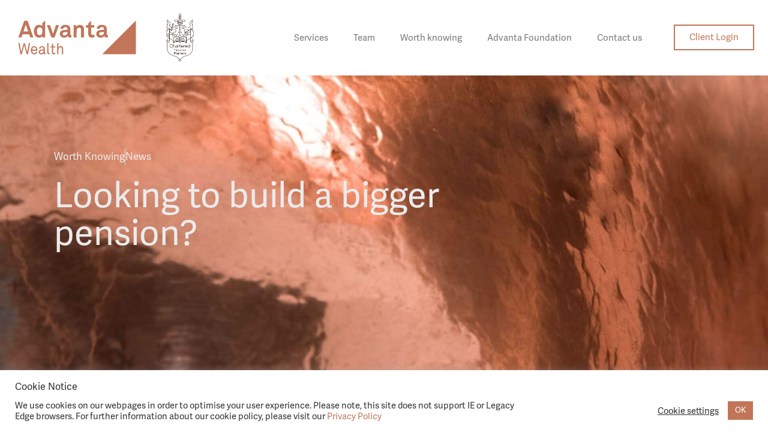

--- FILE ---
content_type: text/html; charset=UTF-8
request_url: https://www.advantawealth.co.uk/looking-to-build-a-bigger-pension/
body_size: 37474
content:
<!DOCTYPE html>
<html lang="en-GB">
<head>
	<meta charset="UTF-8">
	<meta name='robots' content='index, follow, max-image-preview:large, max-snippet:-1, max-video-preview:-1' />
	<style>img:is([sizes="auto" i], [sizes^="auto," i]) { contain-intrinsic-size: 3000px 1500px }</style>
	<meta name="viewport" content="width=device-width, initial-scale=1">
	<!-- This site is optimized with the Yoast SEO Premium plugin v26.4 (Yoast SEO v26.8) - https://yoast.com/product/yoast-seo-premium-wordpress/ -->
	<title>Looking to build a bigger pension? &#8226; Advanta Wealth %</title>
	<meta name="description" content="Bolstering your retirement lifestyle as you approach retirement. Have you ever wondered what you need to consider as you approach retirement?" />
	<link rel="canonical" href="https://www.advantawealth.co.uk/looking-to-build-a-bigger-pension/" />
	<meta property="og:locale" content="en_GB" />
	<meta property="og:type" content="article" />
	<meta property="og:title" content="Looking to build a bigger pension?" />
	<meta property="og:description" content="Bolstering your retirement lifestyle as you approach retirement. Have you ever wondered what you need to consider as you approach retirement?" />
	<meta property="og:url" content="https://www.advantawealth.co.uk/looking-to-build-a-bigger-pension/" />
	<meta property="og:site_name" content="Advanta Wealth" />
	<meta property="article:publisher" content="https://www.facebook.com/AdvantaWealth" />
	<meta property="article:published_time" content="2022-03-14T09:00:09+00:00" />
	<meta property="article:modified_time" content="2022-03-14T11:25:27+00:00" />
	<meta property="og:image" content="https://www.advantawealth.co.uk/wp-content/uploads/2022/03/Looking-to-build-a-bigger-pension.jpg" />
	<meta property="og:image:width" content="900" />
	<meta property="og:image:height" content="601" />
	<meta property="og:image:type" content="image/jpeg" />
	<meta name="author" content="Mark Rocks" />
	<meta name="twitter:card" content="summary_large_image" />
	<meta name="twitter:creator" content="@advantawealth" />
	<meta name="twitter:site" content="@advantawealth" />
	<meta name="twitter:label1" content="Written by" />
	<meta name="twitter:data1" content="Mark Rocks" />
	<meta name="twitter:label2" content="Estimated reading time" />
	<meta name="twitter:data2" content="5 minutes" />
	<script type="application/ld+json" class="yoast-schema-graph">{"@context":"https://schema.org","@graph":[{"@type":["Article","BlogPosting"],"@id":"https://www.advantawealth.co.uk/looking-to-build-a-bigger-pension/#article","isPartOf":{"@id":"https://www.advantawealth.co.uk/looking-to-build-a-bigger-pension/"},"author":{"name":"Mark Rocks","@id":"https://www.advantawealth.co.uk/#/schema/person/0712819153e62bbbd1fd74564ba54e47"},"headline":"Looking to build a bigger pension?","datePublished":"2022-03-14T09:00:09+00:00","dateModified":"2022-03-14T11:25:27+00:00","mainEntityOfPage":{"@id":"https://www.advantawealth.co.uk/looking-to-build-a-bigger-pension/"},"wordCount":985,"publisher":{"@id":"https://www.advantawealth.co.uk/#organization"},"image":{"@id":"https://www.advantawealth.co.uk/looking-to-build-a-bigger-pension/#primaryimage"},"thumbnailUrl":"https://www.advantawealth.co.uk/wp-content/uploads/2022/03/Looking-to-build-a-bigger-pension.jpg","keywords":["advanta wealth","financial experts","financial planners","Longreads","pension contributions","Pension death benefits","Pension freedoms","Retirement Advice","State Pension inheritance","Tax-efficiency"],"articleSection":["News"],"inLanguage":"en-GB"},{"@type":"WebPage","@id":"https://www.advantawealth.co.uk/looking-to-build-a-bigger-pension/","url":"https://www.advantawealth.co.uk/looking-to-build-a-bigger-pension/","name":"Looking to build a bigger pension? &#8226; Advanta Wealth %","isPartOf":{"@id":"https://www.advantawealth.co.uk/#website"},"primaryImageOfPage":{"@id":"https://www.advantawealth.co.uk/looking-to-build-a-bigger-pension/#primaryimage"},"image":{"@id":"https://www.advantawealth.co.uk/looking-to-build-a-bigger-pension/#primaryimage"},"thumbnailUrl":"https://www.advantawealth.co.uk/wp-content/uploads/2022/03/Looking-to-build-a-bigger-pension.jpg","datePublished":"2022-03-14T09:00:09+00:00","dateModified":"2022-03-14T11:25:27+00:00","description":"Bolstering your retirement lifestyle as you approach retirement. Have you ever wondered what you need to consider as you approach retirement?","breadcrumb":{"@id":"https://www.advantawealth.co.uk/looking-to-build-a-bigger-pension/#breadcrumb"},"inLanguage":"en-GB","potentialAction":[{"@type":"ReadAction","target":["https://www.advantawealth.co.uk/looking-to-build-a-bigger-pension/"]}]},{"@type":"ImageObject","inLanguage":"en-GB","@id":"https://www.advantawealth.co.uk/looking-to-build-a-bigger-pension/#primaryimage","url":"https://www.advantawealth.co.uk/wp-content/uploads/2022/03/Looking-to-build-a-bigger-pension.jpg","contentUrl":"https://www.advantawealth.co.uk/wp-content/uploads/2022/03/Looking-to-build-a-bigger-pension.jpg","width":900,"height":601,"caption":"Pretty blonde businesswoman working on a tablet."},{"@type":"BreadcrumbList","@id":"https://www.advantawealth.co.uk/looking-to-build-a-bigger-pension/#breadcrumb","itemListElement":[{"@type":"ListItem","position":1,"name":"Home","item":"https://www.advantawealth.co.uk/"},{"@type":"ListItem","position":2,"name":"Worth Knowing.","item":"https://www.advantawealth.co.uk/worth-knowing/"},{"@type":"ListItem","position":3,"name":"Looking to build a bigger pension?"}]},{"@type":"WebSite","@id":"https://www.advantawealth.co.uk/#website","url":"https://www.advantawealth.co.uk/","name":"Advanta Wealth","description":"Wealth that works as hard as it is earned","publisher":{"@id":"https://www.advantawealth.co.uk/#organization"},"potentialAction":[{"@type":"SearchAction","target":{"@type":"EntryPoint","urlTemplate":"https://www.advantawealth.co.uk/?s={search_term_string}"},"query-input":{"@type":"PropertyValueSpecification","valueRequired":true,"valueName":"search_term_string"}}],"inLanguage":"en-GB"},{"@type":"Organization","@id":"https://www.advantawealth.co.uk/#organization","name":"Advanta Wealth","url":"https://www.advantawealth.co.uk/","logo":{"@type":"ImageObject","inLanguage":"en-GB","@id":"https://www.advantawealth.co.uk/#/schema/logo/image/","url":"https://www.advantawealth.co.uk/wp-content/uploads/2020/10/ADVANTA_WEALTH_LOGO-1.svg","contentUrl":"https://www.advantawealth.co.uk/wp-content/uploads/2020/10/ADVANTA_WEALTH_LOGO-1.svg","width":1,"height":1,"caption":"Advanta Wealth"},"image":{"@id":"https://www.advantawealth.co.uk/#/schema/logo/image/"},"sameAs":["https://www.facebook.com/AdvantaWealth","https://x.com/advantawealth","https://www.linkedin.com/company/advanta-wealth-ltd/"]},{"@type":"Person","@id":"https://www.advantawealth.co.uk/#/schema/person/0712819153e62bbbd1fd74564ba54e47","name":"Mark Rocks","image":{"@type":"ImageObject","inLanguage":"en-GB","@id":"https://www.advantawealth.co.uk/#/schema/person/image/","url":"https://secure.gravatar.com/avatar/06e74b7746f4ab16d44a52098b9da4ecf54a4ea5a7e0a50979f6eabcc1c81eae?s=96&d=mm&r=g","contentUrl":"https://secure.gravatar.com/avatar/06e74b7746f4ab16d44a52098b9da4ecf54a4ea5a7e0a50979f6eabcc1c81eae?s=96&d=mm&r=g","caption":"Mark Rocks"},"url":"https://www.advantawealth.co.uk/author/markrocks/"}]}</script>
	<!-- / Yoast SEO Premium plugin. -->


<link rel="alternate" type="application/rss+xml" title="Advanta Wealth &raquo; Feed" href="https://www.advantawealth.co.uk/feed/" />
<link rel="alternate" type="application/rss+xml" title="Advanta Wealth &raquo; Comments Feed" href="https://www.advantawealth.co.uk/comments/feed/" />
		<!-- This site uses the Google Analytics by MonsterInsights plugin v9.10.0 - Using Analytics tracking - https://www.monsterinsights.com/ -->
							<script src="//www.googletagmanager.com/gtag/js?id=G-NZHCD53N6D"  data-cfasync="false" data-wpfc-render="false" async></script>
			<script data-cfasync="false" data-wpfc-render="false">
				var mi_version = '9.10.0';
				var mi_track_user = true;
				var mi_no_track_reason = '';
								var MonsterInsightsDefaultLocations = {"page_location":"https:\/\/www.advantawealth.co.uk\/looking-to-build-a-bigger-pension\/"};
								if ( typeof MonsterInsightsPrivacyGuardFilter === 'function' ) {
					var MonsterInsightsLocations = (typeof MonsterInsightsExcludeQuery === 'object') ? MonsterInsightsPrivacyGuardFilter( MonsterInsightsExcludeQuery ) : MonsterInsightsPrivacyGuardFilter( MonsterInsightsDefaultLocations );
				} else {
					var MonsterInsightsLocations = (typeof MonsterInsightsExcludeQuery === 'object') ? MonsterInsightsExcludeQuery : MonsterInsightsDefaultLocations;
				}

								var disableStrs = [
										'ga-disable-G-NZHCD53N6D',
									];

				/* Function to detect opted out users */
				function __gtagTrackerIsOptedOut() {
					for (var index = 0; index < disableStrs.length; index++) {
						if (document.cookie.indexOf(disableStrs[index] + '=true') > -1) {
							return true;
						}
					}

					return false;
				}

				/* Disable tracking if the opt-out cookie exists. */
				if (__gtagTrackerIsOptedOut()) {
					for (var index = 0; index < disableStrs.length; index++) {
						window[disableStrs[index]] = true;
					}
				}

				/* Opt-out function */
				function __gtagTrackerOptout() {
					for (var index = 0; index < disableStrs.length; index++) {
						document.cookie = disableStrs[index] + '=true; expires=Thu, 31 Dec 2099 23:59:59 UTC; path=/';
						window[disableStrs[index]] = true;
					}
				}

				if ('undefined' === typeof gaOptout) {
					function gaOptout() {
						__gtagTrackerOptout();
					}
				}
								window.dataLayer = window.dataLayer || [];

				window.MonsterInsightsDualTracker = {
					helpers: {},
					trackers: {},
				};
				if (mi_track_user) {
					function __gtagDataLayer() {
						dataLayer.push(arguments);
					}

					function __gtagTracker(type, name, parameters) {
						if (!parameters) {
							parameters = {};
						}

						if (parameters.send_to) {
							__gtagDataLayer.apply(null, arguments);
							return;
						}

						if (type === 'event') {
														parameters.send_to = monsterinsights_frontend.v4_id;
							var hookName = name;
							if (typeof parameters['event_category'] !== 'undefined') {
								hookName = parameters['event_category'] + ':' + name;
							}

							if (typeof MonsterInsightsDualTracker.trackers[hookName] !== 'undefined') {
								MonsterInsightsDualTracker.trackers[hookName](parameters);
							} else {
								__gtagDataLayer('event', name, parameters);
							}
							
						} else {
							__gtagDataLayer.apply(null, arguments);
						}
					}

					__gtagTracker('js', new Date());
					__gtagTracker('set', {
						'developer_id.dZGIzZG': true,
											});
					if ( MonsterInsightsLocations.page_location ) {
						__gtagTracker('set', MonsterInsightsLocations);
					}
										__gtagTracker('config', 'G-NZHCD53N6D', {"forceSSL":"true","link_attribution":"true"} );
										window.gtag = __gtagTracker;										(function () {
						/* https://developers.google.com/analytics/devguides/collection/analyticsjs/ */
						/* ga and __gaTracker compatibility shim. */
						var noopfn = function () {
							return null;
						};
						var newtracker = function () {
							return new Tracker();
						};
						var Tracker = function () {
							return null;
						};
						var p = Tracker.prototype;
						p.get = noopfn;
						p.set = noopfn;
						p.send = function () {
							var args = Array.prototype.slice.call(arguments);
							args.unshift('send');
							__gaTracker.apply(null, args);
						};
						var __gaTracker = function () {
							var len = arguments.length;
							if (len === 0) {
								return;
							}
							var f = arguments[len - 1];
							if (typeof f !== 'object' || f === null || typeof f.hitCallback !== 'function') {
								if ('send' === arguments[0]) {
									var hitConverted, hitObject = false, action;
									if ('event' === arguments[1]) {
										if ('undefined' !== typeof arguments[3]) {
											hitObject = {
												'eventAction': arguments[3],
												'eventCategory': arguments[2],
												'eventLabel': arguments[4],
												'value': arguments[5] ? arguments[5] : 1,
											}
										}
									}
									if ('pageview' === arguments[1]) {
										if ('undefined' !== typeof arguments[2]) {
											hitObject = {
												'eventAction': 'page_view',
												'page_path': arguments[2],
											}
										}
									}
									if (typeof arguments[2] === 'object') {
										hitObject = arguments[2];
									}
									if (typeof arguments[5] === 'object') {
										Object.assign(hitObject, arguments[5]);
									}
									if ('undefined' !== typeof arguments[1].hitType) {
										hitObject = arguments[1];
										if ('pageview' === hitObject.hitType) {
											hitObject.eventAction = 'page_view';
										}
									}
									if (hitObject) {
										action = 'timing' === arguments[1].hitType ? 'timing_complete' : hitObject.eventAction;
										hitConverted = mapArgs(hitObject);
										__gtagTracker('event', action, hitConverted);
									}
								}
								return;
							}

							function mapArgs(args) {
								var arg, hit = {};
								var gaMap = {
									'eventCategory': 'event_category',
									'eventAction': 'event_action',
									'eventLabel': 'event_label',
									'eventValue': 'event_value',
									'nonInteraction': 'non_interaction',
									'timingCategory': 'event_category',
									'timingVar': 'name',
									'timingValue': 'value',
									'timingLabel': 'event_label',
									'page': 'page_path',
									'location': 'page_location',
									'title': 'page_title',
									'referrer' : 'page_referrer',
								};
								for (arg in args) {
																		if (!(!args.hasOwnProperty(arg) || !gaMap.hasOwnProperty(arg))) {
										hit[gaMap[arg]] = args[arg];
									} else {
										hit[arg] = args[arg];
									}
								}
								return hit;
							}

							try {
								f.hitCallback();
							} catch (ex) {
							}
						};
						__gaTracker.create = newtracker;
						__gaTracker.getByName = newtracker;
						__gaTracker.getAll = function () {
							return [];
						};
						__gaTracker.remove = noopfn;
						__gaTracker.loaded = true;
						window['__gaTracker'] = __gaTracker;
					})();
									} else {
										console.log("");
					(function () {
						function __gtagTracker() {
							return null;
						}

						window['__gtagTracker'] = __gtagTracker;
						window['gtag'] = __gtagTracker;
					})();
									}
			</script>
							<!-- / Google Analytics by MonsterInsights -->
			<script data-cfasync="false" data-wpfc-render="false">
		if (window.hasOwnProperty('MonsterInsightsDualTracker')){
			window.MonsterInsightsDualTracker.trackers['form:impression'] = function (parameters) {
				__gtagDataLayer('event', 'form_impression', {
					form_id: parameters.event_label,
					content_type: 'form',
					non_interaction: true,
					send_to: parameters.send_to,
				});
			};

			window.MonsterInsightsDualTracker.trackers['form:conversion'] = function (parameters) {
				__gtagDataLayer('event', 'generate_lead', {
					form_id: parameters.event_label,
					send_to: parameters.send_to,
				});
			};
		}
	</script>
	<script>
window._wpemojiSettings = {"baseUrl":"https:\/\/s.w.org\/images\/core\/emoji\/16.0.1\/72x72\/","ext":".png","svgUrl":"https:\/\/s.w.org\/images\/core\/emoji\/16.0.1\/svg\/","svgExt":".svg","source":{"concatemoji":"https:\/\/www.advantawealth.co.uk\/wp-includes\/js\/wp-emoji-release.min.js?ver=6.8.3"}};
/*! This file is auto-generated */
!function(s,n){var o,i,e;function c(e){try{var t={supportTests:e,timestamp:(new Date).valueOf()};sessionStorage.setItem(o,JSON.stringify(t))}catch(e){}}function p(e,t,n){e.clearRect(0,0,e.canvas.width,e.canvas.height),e.fillText(t,0,0);var t=new Uint32Array(e.getImageData(0,0,e.canvas.width,e.canvas.height).data),a=(e.clearRect(0,0,e.canvas.width,e.canvas.height),e.fillText(n,0,0),new Uint32Array(e.getImageData(0,0,e.canvas.width,e.canvas.height).data));return t.every(function(e,t){return e===a[t]})}function u(e,t){e.clearRect(0,0,e.canvas.width,e.canvas.height),e.fillText(t,0,0);for(var n=e.getImageData(16,16,1,1),a=0;a<n.data.length;a++)if(0!==n.data[a])return!1;return!0}function f(e,t,n,a){switch(t){case"flag":return n(e,"\ud83c\udff3\ufe0f\u200d\u26a7\ufe0f","\ud83c\udff3\ufe0f\u200b\u26a7\ufe0f")?!1:!n(e,"\ud83c\udde8\ud83c\uddf6","\ud83c\udde8\u200b\ud83c\uddf6")&&!n(e,"\ud83c\udff4\udb40\udc67\udb40\udc62\udb40\udc65\udb40\udc6e\udb40\udc67\udb40\udc7f","\ud83c\udff4\u200b\udb40\udc67\u200b\udb40\udc62\u200b\udb40\udc65\u200b\udb40\udc6e\u200b\udb40\udc67\u200b\udb40\udc7f");case"emoji":return!a(e,"\ud83e\udedf")}return!1}function g(e,t,n,a){var r="undefined"!=typeof WorkerGlobalScope&&self instanceof WorkerGlobalScope?new OffscreenCanvas(300,150):s.createElement("canvas"),o=r.getContext("2d",{willReadFrequently:!0}),i=(o.textBaseline="top",o.font="600 32px Arial",{});return e.forEach(function(e){i[e]=t(o,e,n,a)}),i}function t(e){var t=s.createElement("script");t.src=e,t.defer=!0,s.head.appendChild(t)}"undefined"!=typeof Promise&&(o="wpEmojiSettingsSupports",i=["flag","emoji"],n.supports={everything:!0,everythingExceptFlag:!0},e=new Promise(function(e){s.addEventListener("DOMContentLoaded",e,{once:!0})}),new Promise(function(t){var n=function(){try{var e=JSON.parse(sessionStorage.getItem(o));if("object"==typeof e&&"number"==typeof e.timestamp&&(new Date).valueOf()<e.timestamp+604800&&"object"==typeof e.supportTests)return e.supportTests}catch(e){}return null}();if(!n){if("undefined"!=typeof Worker&&"undefined"!=typeof OffscreenCanvas&&"undefined"!=typeof URL&&URL.createObjectURL&&"undefined"!=typeof Blob)try{var e="postMessage("+g.toString()+"("+[JSON.stringify(i),f.toString(),p.toString(),u.toString()].join(",")+"));",a=new Blob([e],{type:"text/javascript"}),r=new Worker(URL.createObjectURL(a),{name:"wpTestEmojiSupports"});return void(r.onmessage=function(e){c(n=e.data),r.terminate(),t(n)})}catch(e){}c(n=g(i,f,p,u))}t(n)}).then(function(e){for(var t in e)n.supports[t]=e[t],n.supports.everything=n.supports.everything&&n.supports[t],"flag"!==t&&(n.supports.everythingExceptFlag=n.supports.everythingExceptFlag&&n.supports[t]);n.supports.everythingExceptFlag=n.supports.everythingExceptFlag&&!n.supports.flag,n.DOMReady=!1,n.readyCallback=function(){n.DOMReady=!0}}).then(function(){return e}).then(function(){var e;n.supports.everything||(n.readyCallback(),(e=n.source||{}).concatemoji?t(e.concatemoji):e.wpemoji&&e.twemoji&&(t(e.twemoji),t(e.wpemoji)))}))}((window,document),window._wpemojiSettings);
</script>
<link rel="stylesheet" type="text/css" href="https://use.typekit.net/mrg0npe.css"><style id='wp-emoji-styles-inline-css'>

	img.wp-smiley, img.emoji {
		display: inline !important;
		border: none !important;
		box-shadow: none !important;
		height: 1em !important;
		width: 1em !important;
		margin: 0 0.07em !important;
		vertical-align: -0.1em !important;
		background: none !important;
		padding: 0 !important;
	}
</style>
<style id='classic-theme-styles-inline-css'>
/*! This file is auto-generated */
.wp-block-button__link{color:#fff;background-color:#32373c;border-radius:9999px;box-shadow:none;text-decoration:none;padding:calc(.667em + 2px) calc(1.333em + 2px);font-size:1.125em}.wp-block-file__button{background:#32373c;color:#fff;text-decoration:none}
</style>
<style id='global-styles-inline-css'>
:root{--wp--preset--aspect-ratio--square: 1;--wp--preset--aspect-ratio--4-3: 4/3;--wp--preset--aspect-ratio--3-4: 3/4;--wp--preset--aspect-ratio--3-2: 3/2;--wp--preset--aspect-ratio--2-3: 2/3;--wp--preset--aspect-ratio--16-9: 16/9;--wp--preset--aspect-ratio--9-16: 9/16;--wp--preset--color--black: #000000;--wp--preset--color--cyan-bluish-gray: #abb8c3;--wp--preset--color--white: #ffffff;--wp--preset--color--pale-pink: #f78da7;--wp--preset--color--vivid-red: #cf2e2e;--wp--preset--color--luminous-vivid-orange: #ff6900;--wp--preset--color--luminous-vivid-amber: #fcb900;--wp--preset--color--light-green-cyan: #7bdcb5;--wp--preset--color--vivid-green-cyan: #00d084;--wp--preset--color--pale-cyan-blue: #8ed1fc;--wp--preset--color--vivid-cyan-blue: #0693e3;--wp--preset--color--vivid-purple: #9b51e0;--wp--preset--color--contrast: var(--contrast);--wp--preset--color--contrast-2: var(--contrast-2);--wp--preset--color--contrast-3: var(--contrast-3);--wp--preset--color--base: var(--base);--wp--preset--color--base-2: var(--base-2);--wp--preset--color--base-3: var(--base-3);--wp--preset--color--accent: var(--accent);--wp--preset--gradient--vivid-cyan-blue-to-vivid-purple: linear-gradient(135deg,rgba(6,147,227,1) 0%,rgb(155,81,224) 100%);--wp--preset--gradient--light-green-cyan-to-vivid-green-cyan: linear-gradient(135deg,rgb(122,220,180) 0%,rgb(0,208,130) 100%);--wp--preset--gradient--luminous-vivid-amber-to-luminous-vivid-orange: linear-gradient(135deg,rgba(252,185,0,1) 0%,rgba(255,105,0,1) 100%);--wp--preset--gradient--luminous-vivid-orange-to-vivid-red: linear-gradient(135deg,rgba(255,105,0,1) 0%,rgb(207,46,46) 100%);--wp--preset--gradient--very-light-gray-to-cyan-bluish-gray: linear-gradient(135deg,rgb(238,238,238) 0%,rgb(169,184,195) 100%);--wp--preset--gradient--cool-to-warm-spectrum: linear-gradient(135deg,rgb(74,234,220) 0%,rgb(151,120,209) 20%,rgb(207,42,186) 40%,rgb(238,44,130) 60%,rgb(251,105,98) 80%,rgb(254,248,76) 100%);--wp--preset--gradient--blush-light-purple: linear-gradient(135deg,rgb(255,206,236) 0%,rgb(152,150,240) 100%);--wp--preset--gradient--blush-bordeaux: linear-gradient(135deg,rgb(254,205,165) 0%,rgb(254,45,45) 50%,rgb(107,0,62) 100%);--wp--preset--gradient--luminous-dusk: linear-gradient(135deg,rgb(255,203,112) 0%,rgb(199,81,192) 50%,rgb(65,88,208) 100%);--wp--preset--gradient--pale-ocean: linear-gradient(135deg,rgb(255,245,203) 0%,rgb(182,227,212) 50%,rgb(51,167,181) 100%);--wp--preset--gradient--electric-grass: linear-gradient(135deg,rgb(202,248,128) 0%,rgb(113,206,126) 100%);--wp--preset--gradient--midnight: linear-gradient(135deg,rgb(2,3,129) 0%,rgb(40,116,252) 100%);--wp--preset--font-size--small: 13px;--wp--preset--font-size--medium: 20px;--wp--preset--font-size--large: 36px;--wp--preset--font-size--x-large: 42px;--wp--preset--spacing--20: 0.44rem;--wp--preset--spacing--30: 0.67rem;--wp--preset--spacing--40: 1rem;--wp--preset--spacing--50: 1.5rem;--wp--preset--spacing--60: 2.25rem;--wp--preset--spacing--70: 3.38rem;--wp--preset--spacing--80: 5.06rem;--wp--preset--shadow--natural: 6px 6px 9px rgba(0, 0, 0, 0.2);--wp--preset--shadow--deep: 12px 12px 50px rgba(0, 0, 0, 0.4);--wp--preset--shadow--sharp: 6px 6px 0px rgba(0, 0, 0, 0.2);--wp--preset--shadow--outlined: 6px 6px 0px -3px rgba(255, 255, 255, 1), 6px 6px rgba(0, 0, 0, 1);--wp--preset--shadow--crisp: 6px 6px 0px rgba(0, 0, 0, 1);}:where(.is-layout-flex){gap: 0.5em;}:where(.is-layout-grid){gap: 0.5em;}body .is-layout-flex{display: flex;}.is-layout-flex{flex-wrap: wrap;align-items: center;}.is-layout-flex > :is(*, div){margin: 0;}body .is-layout-grid{display: grid;}.is-layout-grid > :is(*, div){margin: 0;}:where(.wp-block-columns.is-layout-flex){gap: 2em;}:where(.wp-block-columns.is-layout-grid){gap: 2em;}:where(.wp-block-post-template.is-layout-flex){gap: 1.25em;}:where(.wp-block-post-template.is-layout-grid){gap: 1.25em;}.has-black-color{color: var(--wp--preset--color--black) !important;}.has-cyan-bluish-gray-color{color: var(--wp--preset--color--cyan-bluish-gray) !important;}.has-white-color{color: var(--wp--preset--color--white) !important;}.has-pale-pink-color{color: var(--wp--preset--color--pale-pink) !important;}.has-vivid-red-color{color: var(--wp--preset--color--vivid-red) !important;}.has-luminous-vivid-orange-color{color: var(--wp--preset--color--luminous-vivid-orange) !important;}.has-luminous-vivid-amber-color{color: var(--wp--preset--color--luminous-vivid-amber) !important;}.has-light-green-cyan-color{color: var(--wp--preset--color--light-green-cyan) !important;}.has-vivid-green-cyan-color{color: var(--wp--preset--color--vivid-green-cyan) !important;}.has-pale-cyan-blue-color{color: var(--wp--preset--color--pale-cyan-blue) !important;}.has-vivid-cyan-blue-color{color: var(--wp--preset--color--vivid-cyan-blue) !important;}.has-vivid-purple-color{color: var(--wp--preset--color--vivid-purple) !important;}.has-black-background-color{background-color: var(--wp--preset--color--black) !important;}.has-cyan-bluish-gray-background-color{background-color: var(--wp--preset--color--cyan-bluish-gray) !important;}.has-white-background-color{background-color: var(--wp--preset--color--white) !important;}.has-pale-pink-background-color{background-color: var(--wp--preset--color--pale-pink) !important;}.has-vivid-red-background-color{background-color: var(--wp--preset--color--vivid-red) !important;}.has-luminous-vivid-orange-background-color{background-color: var(--wp--preset--color--luminous-vivid-orange) !important;}.has-luminous-vivid-amber-background-color{background-color: var(--wp--preset--color--luminous-vivid-amber) !important;}.has-light-green-cyan-background-color{background-color: var(--wp--preset--color--light-green-cyan) !important;}.has-vivid-green-cyan-background-color{background-color: var(--wp--preset--color--vivid-green-cyan) !important;}.has-pale-cyan-blue-background-color{background-color: var(--wp--preset--color--pale-cyan-blue) !important;}.has-vivid-cyan-blue-background-color{background-color: var(--wp--preset--color--vivid-cyan-blue) !important;}.has-vivid-purple-background-color{background-color: var(--wp--preset--color--vivid-purple) !important;}.has-black-border-color{border-color: var(--wp--preset--color--black) !important;}.has-cyan-bluish-gray-border-color{border-color: var(--wp--preset--color--cyan-bluish-gray) !important;}.has-white-border-color{border-color: var(--wp--preset--color--white) !important;}.has-pale-pink-border-color{border-color: var(--wp--preset--color--pale-pink) !important;}.has-vivid-red-border-color{border-color: var(--wp--preset--color--vivid-red) !important;}.has-luminous-vivid-orange-border-color{border-color: var(--wp--preset--color--luminous-vivid-orange) !important;}.has-luminous-vivid-amber-border-color{border-color: var(--wp--preset--color--luminous-vivid-amber) !important;}.has-light-green-cyan-border-color{border-color: var(--wp--preset--color--light-green-cyan) !important;}.has-vivid-green-cyan-border-color{border-color: var(--wp--preset--color--vivid-green-cyan) !important;}.has-pale-cyan-blue-border-color{border-color: var(--wp--preset--color--pale-cyan-blue) !important;}.has-vivid-cyan-blue-border-color{border-color: var(--wp--preset--color--vivid-cyan-blue) !important;}.has-vivid-purple-border-color{border-color: var(--wp--preset--color--vivid-purple) !important;}.has-vivid-cyan-blue-to-vivid-purple-gradient-background{background: var(--wp--preset--gradient--vivid-cyan-blue-to-vivid-purple) !important;}.has-light-green-cyan-to-vivid-green-cyan-gradient-background{background: var(--wp--preset--gradient--light-green-cyan-to-vivid-green-cyan) !important;}.has-luminous-vivid-amber-to-luminous-vivid-orange-gradient-background{background: var(--wp--preset--gradient--luminous-vivid-amber-to-luminous-vivid-orange) !important;}.has-luminous-vivid-orange-to-vivid-red-gradient-background{background: var(--wp--preset--gradient--luminous-vivid-orange-to-vivid-red) !important;}.has-very-light-gray-to-cyan-bluish-gray-gradient-background{background: var(--wp--preset--gradient--very-light-gray-to-cyan-bluish-gray) !important;}.has-cool-to-warm-spectrum-gradient-background{background: var(--wp--preset--gradient--cool-to-warm-spectrum) !important;}.has-blush-light-purple-gradient-background{background: var(--wp--preset--gradient--blush-light-purple) !important;}.has-blush-bordeaux-gradient-background{background: var(--wp--preset--gradient--blush-bordeaux) !important;}.has-luminous-dusk-gradient-background{background: var(--wp--preset--gradient--luminous-dusk) !important;}.has-pale-ocean-gradient-background{background: var(--wp--preset--gradient--pale-ocean) !important;}.has-electric-grass-gradient-background{background: var(--wp--preset--gradient--electric-grass) !important;}.has-midnight-gradient-background{background: var(--wp--preset--gradient--midnight) !important;}.has-small-font-size{font-size: var(--wp--preset--font-size--small) !important;}.has-medium-font-size{font-size: var(--wp--preset--font-size--medium) !important;}.has-large-font-size{font-size: var(--wp--preset--font-size--large) !important;}.has-x-large-font-size{font-size: var(--wp--preset--font-size--x-large) !important;}
:where(.wp-block-post-template.is-layout-flex){gap: 1.25em;}:where(.wp-block-post-template.is-layout-grid){gap: 1.25em;}
:where(.wp-block-columns.is-layout-flex){gap: 2em;}:where(.wp-block-columns.is-layout-grid){gap: 2em;}
:root :where(.wp-block-pullquote){font-size: 1.5em;line-height: 1.6;}
</style>
<link rel='stylesheet' id='contact-form-7-css' href='https://www.advantawealth.co.uk/wp-content/plugins/contact-form-7/includes/css/styles.css?ver=6.1.4' media='all' />
<link rel='stylesheet' id='cookie-law-info-css' href='https://www.advantawealth.co.uk/wp-content/plugins/cookie-law-info/legacy/public/css/cookie-law-info-public.css?ver=3.4.0' media='all' />
<link rel='stylesheet' id='cookie-law-info-gdpr-css' href='https://www.advantawealth.co.uk/wp-content/plugins/cookie-law-info/legacy/public/css/cookie-law-info-gdpr.css?ver=3.4.0' media='all' />
<link rel='stylesheet' id='generate-style-css' href='https://www.advantawealth.co.uk/wp-content/themes/generatepress/assets/css/main.min.css?ver=3.6.0' media='all' />
<style id='generate-style-inline-css'>
body{background-color:#f7f8f9;color:#222222;}a{color:#1e73be;}a:hover, a:focus, a:active{color:#000000;}.wp-block-group__inner-container{max-width:1200px;margin-left:auto;margin-right:auto;}.site-header .header-image{width:180px;}:root{--contrast:#222222;--contrast-2:#575760;--contrast-3:#b2b2be;--base:#f0f0f0;--base-2:#f7f8f9;--base-3:#ffffff;--accent:#1e73be;}:root .has-contrast-color{color:var(--contrast);}:root .has-contrast-background-color{background-color:var(--contrast);}:root .has-contrast-2-color{color:var(--contrast-2);}:root .has-contrast-2-background-color{background-color:var(--contrast-2);}:root .has-contrast-3-color{color:var(--contrast-3);}:root .has-contrast-3-background-color{background-color:var(--contrast-3);}:root .has-base-color{color:var(--base);}:root .has-base-background-color{background-color:var(--base);}:root .has-base-2-color{color:var(--base-2);}:root .has-base-2-background-color{background-color:var(--base-2);}:root .has-base-3-color{color:var(--base-3);}:root .has-base-3-background-color{background-color:var(--base-3);}:root .has-accent-color{color:var(--accent);}:root .has-accent-background-color{background-color:var(--accent);}body, button, input, select, textarea{font-family:-apple-system, system-ui, BlinkMacSystemFont, "Segoe UI", Helvetica, Arial, sans-serif, "Apple Color Emoji", "Segoe UI Emoji", "Segoe UI Symbol";}body{line-height:1.9;}.entry-content > [class*="wp-block-"]:not(:last-child):not(.wp-block-heading){margin-bottom:1.5em;}.main-navigation .main-nav ul ul li a{font-size:14px;}.sidebar .widget, .footer-widgets .widget{font-size:17px;}@media (max-width:768px){h1{font-size:31px;}h2{font-size:27px;}h3{font-size:24px;}h4{font-size:22px;}h5{font-size:19px;}}.top-bar{background-color:#636363;color:#ffffff;}.top-bar a{color:#ffffff;}.top-bar a:hover{color:#303030;}.site-header{background-color:#ffffff;}.main-title a,.main-title a:hover{color:#222222;}.site-description{color:#757575;}.mobile-menu-control-wrapper .menu-toggle,.mobile-menu-control-wrapper .menu-toggle:hover,.mobile-menu-control-wrapper .menu-toggle:focus,.has-inline-mobile-toggle #site-navigation.toggled{background-color:rgba(0, 0, 0, 0.02);}.main-navigation,.main-navigation ul ul{background-color:#ffffff;}.main-navigation .main-nav ul li a, .main-navigation .menu-toggle, .main-navigation .menu-bar-items{color:#515151;}.main-navigation .main-nav ul li:not([class*="current-menu-"]):hover > a, .main-navigation .main-nav ul li:not([class*="current-menu-"]):focus > a, .main-navigation .main-nav ul li.sfHover:not([class*="current-menu-"]) > a, .main-navigation .menu-bar-item:hover > a, .main-navigation .menu-bar-item.sfHover > a{color:#7a8896;background-color:#ffffff;}button.menu-toggle:hover,button.menu-toggle:focus{color:#515151;}.main-navigation .main-nav ul li[class*="current-menu-"] > a{color:#7a8896;background-color:#ffffff;}.navigation-search input[type="search"],.navigation-search input[type="search"]:active, .navigation-search input[type="search"]:focus, .main-navigation .main-nav ul li.search-item.active > a, .main-navigation .menu-bar-items .search-item.active > a{color:#7a8896;background-color:#ffffff;}.main-navigation ul ul{background-color:#eaeaea;}.main-navigation .main-nav ul ul li a{color:#515151;}.main-navigation .main-nav ul ul li:not([class*="current-menu-"]):hover > a,.main-navigation .main-nav ul ul li:not([class*="current-menu-"]):focus > a, .main-navigation .main-nav ul ul li.sfHover:not([class*="current-menu-"]) > a{color:#7a8896;background-color:#eaeaea;}.main-navigation .main-nav ul ul li[class*="current-menu-"] > a{color:#7a8896;background-color:#eaeaea;}.separate-containers .inside-article, .separate-containers .comments-area, .separate-containers .page-header, .one-container .container, .separate-containers .paging-navigation, .inside-page-header{background-color:#ffffff;}.entry-title a{color:#222222;}.entry-title a:hover{color:#55555e;}.entry-meta{color:#595959;}.sidebar .widget{background-color:#ffffff;}.footer-widgets{background-color:#ffffff;}.footer-widgets .widget-title{color:#000000;}.site-info{color:#ffffff;background-color:#55555e;}.site-info a{color:#ffffff;}.site-info a:hover{color:#d3d3d3;}.footer-bar .widget_nav_menu .current-menu-item a{color:#d3d3d3;}input[type="text"],input[type="email"],input[type="url"],input[type="password"],input[type="search"],input[type="tel"],input[type="number"],textarea,select{color:#666666;background-color:#fafafa;border-color:#cccccc;}input[type="text"]:focus,input[type="email"]:focus,input[type="url"]:focus,input[type="password"]:focus,input[type="search"]:focus,input[type="tel"]:focus,input[type="number"]:focus,textarea:focus,select:focus{color:#666666;background-color:#ffffff;border-color:#bfbfbf;}button,html input[type="button"],input[type="reset"],input[type="submit"],a.button,a.wp-block-button__link:not(.has-background){color:#ffffff;background-color:#55555e;}button:hover,html input[type="button"]:hover,input[type="reset"]:hover,input[type="submit"]:hover,a.button:hover,button:focus,html input[type="button"]:focus,input[type="reset"]:focus,input[type="submit"]:focus,a.button:focus,a.wp-block-button__link:not(.has-background):active,a.wp-block-button__link:not(.has-background):focus,a.wp-block-button__link:not(.has-background):hover{color:#ffffff;background-color:#3f4047;}a.generate-back-to-top{background-color:rgba( 0,0,0,0.4 );color:#ffffff;}a.generate-back-to-top:hover,a.generate-back-to-top:focus{background-color:rgba( 0,0,0,0.6 );color:#ffffff;}:root{--gp-search-modal-bg-color:var(--base-3);--gp-search-modal-text-color:var(--contrast);--gp-search-modal-overlay-bg-color:rgba(0,0,0,0.2);}@media (max-width:768px){.main-navigation .menu-bar-item:hover > a, .main-navigation .menu-bar-item.sfHover > a{background:none;color:#515151;}}.nav-below-header .main-navigation .inside-navigation.grid-container, .nav-above-header .main-navigation .inside-navigation.grid-container{padding:0px 19px 0px 19px;}.site-main .wp-block-group__inner-container{padding:40px;}.separate-containers .paging-navigation{padding-top:20px;padding-bottom:20px;}.entry-content .alignwide, body:not(.no-sidebar) .entry-content .alignfull{margin-left:-40px;width:calc(100% + 80px);max-width:calc(100% + 80px);}.main-navigation .main-nav ul li a,.menu-toggle,.main-navigation .menu-bar-item > a{padding-left:21px;padding-right:21px;}.main-navigation .main-nav ul ul li a{padding:10px 21px 10px 21px;}.rtl .menu-item-has-children .dropdown-menu-toggle{padding-left:21px;}.menu-item-has-children .dropdown-menu-toggle{padding-right:21px;}.rtl .main-navigation .main-nav ul li.menu-item-has-children > a{padding-right:21px;}@media (max-width:768px){.separate-containers .inside-article, .separate-containers .comments-area, .separate-containers .page-header, .separate-containers .paging-navigation, .one-container .site-content, .inside-page-header{padding:30px;}.site-main .wp-block-group__inner-container{padding:30px;}.inside-top-bar{padding-right:30px;padding-left:30px;}.inside-header{padding-right:30px;padding-left:30px;}.widget-area .widget{padding-top:30px;padding-right:30px;padding-bottom:30px;padding-left:30px;}.footer-widgets-container{padding-top:30px;padding-right:30px;padding-bottom:30px;padding-left:30px;}.inside-site-info{padding-right:30px;padding-left:30px;}.entry-content .alignwide, body:not(.no-sidebar) .entry-content .alignfull{margin-left:-30px;width:calc(100% + 60px);max-width:calc(100% + 60px);}.one-container .site-main .paging-navigation{margin-bottom:20px;}}/* End cached CSS */.is-right-sidebar{width:30%;}.is-left-sidebar{width:30%;}.site-content .content-area{width:100%;}@media (max-width:768px){.main-navigation .menu-toggle,.sidebar-nav-mobile:not(#sticky-placeholder){display:block;}.main-navigation ul,.gen-sidebar-nav,.main-navigation:not(.slideout-navigation):not(.toggled) .main-nav > ul,.has-inline-mobile-toggle #site-navigation .inside-navigation > *:not(.navigation-search):not(.main-nav){display:none;}.nav-align-right .inside-navigation,.nav-align-center .inside-navigation{justify-content:space-between;}}
.elementor-template-full-width .site-content{display:block;}
</style>
<link rel='stylesheet' id='generate-child-css' href='https://www.advantawealth.co.uk/wp-content/themes/generatepress_child/style.css?ver=1610380101' media='all' />
<link rel='stylesheet' id='dflip-style-css' href='https://www.advantawealth.co.uk/wp-content/plugins/3d-flipbook-dflip-lite/assets/css/dflip.min.css?ver=2.4.20' media='all' />
<link rel='stylesheet' id='elementor-frontend-css' href='https://www.advantawealth.co.uk/wp-content/plugins/elementor/assets/css/frontend.min.css?ver=3.33.1' media='all' />
<style id='elementor-frontend-inline-css'>
.elementor-8937 .elementor-element.elementor-element-327360c:not(.elementor-motion-effects-element-type-background), .elementor-8937 .elementor-element.elementor-element-327360c > .elementor-motion-effects-container > .elementor-motion-effects-layer{background-image:url("https://www.advantawealth.co.uk/wp-content/uploads/2020/10/Copper-3-scaled-e1607515810419.jpg");}
</style>
<link rel='stylesheet' id='widget-spacer-css' href='https://www.advantawealth.co.uk/wp-content/plugins/elementor/assets/css/widget-spacer.min.css?ver=3.33.1' media='all' />
<link rel='stylesheet' id='widget-heading-css' href='https://www.advantawealth.co.uk/wp-content/plugins/elementor/assets/css/widget-heading.min.css?ver=3.33.1' media='all' />
<link rel='stylesheet' id='e-animation-sink-css' href='https://www.advantawealth.co.uk/wp-content/plugins/elementor/assets/lib/animations/styles/e-animation-sink.min.css?ver=3.33.1' media='all' />
<link rel='stylesheet' id='widget-form-css' href='https://www.advantawealth.co.uk/wp-content/plugins/elementor-pro/assets/css/widget-form.min.css?ver=3.33.1' media='all' />
<link rel='stylesheet' id='e-animation-slideInUp-css' href='https://www.advantawealth.co.uk/wp-content/plugins/elementor/assets/lib/animations/styles/slideInUp.min.css?ver=3.33.1' media='all' />
<link rel='stylesheet' id='widget-image-css' href='https://www.advantawealth.co.uk/wp-content/plugins/elementor/assets/css/widget-image.min.css?ver=3.33.1' media='all' />
<link rel='stylesheet' id='e-animation-zoomIn-css' href='https://www.advantawealth.co.uk/wp-content/plugins/elementor/assets/lib/animations/styles/zoomIn.min.css?ver=3.33.1' media='all' />
<link rel='stylesheet' id='e-popup-css' href='https://www.advantawealth.co.uk/wp-content/plugins/elementor-pro/assets/css/conditionals/popup.min.css?ver=3.33.1' media='all' />
<link rel='stylesheet' id='widget-nav-menu-css' href='https://www.advantawealth.co.uk/wp-content/plugins/elementor-pro/assets/css/widget-nav-menu.min.css?ver=3.33.1' media='all' />
<link rel='stylesheet' id='e-sticky-css' href='https://www.advantawealth.co.uk/wp-content/plugins/elementor-pro/assets/css/modules/sticky.min.css?ver=3.33.1' media='all' />
<link rel='stylesheet' id='widget-divider-css' href='https://www.advantawealth.co.uk/wp-content/plugins/elementor/assets/css/widget-divider.min.css?ver=3.33.1' media='all' />
<link rel='stylesheet' id='widget-icon-list-css' href='https://www.advantawealth.co.uk/wp-content/plugins/elementor/assets/css/widget-icon-list.min.css?ver=3.33.1' media='all' />
<link rel='stylesheet' id='widget-accordion-css' href='https://www.advantawealth.co.uk/wp-content/plugins/elementor/assets/css/widget-accordion.min.css?ver=3.33.1' media='all' />
<link rel='stylesheet' id='widget-post-info-css' href='https://www.advantawealth.co.uk/wp-content/plugins/elementor-pro/assets/css/widget-post-info.min.css?ver=3.33.1' media='all' />
<link rel='stylesheet' id='elementor-icons-shared-0-css' href='https://www.advantawealth.co.uk/wp-content/plugins/elementor/assets/lib/font-awesome/css/fontawesome.min.css?ver=5.15.3' media='all' />
<link rel='stylesheet' id='elementor-icons-fa-regular-css' href='https://www.advantawealth.co.uk/wp-content/plugins/elementor/assets/lib/font-awesome/css/regular.min.css?ver=5.15.3' media='all' />
<link rel='stylesheet' id='elementor-icons-fa-solid-css' href='https://www.advantawealth.co.uk/wp-content/plugins/elementor/assets/lib/font-awesome/css/solid.min.css?ver=5.15.3' media='all' />
<link rel='stylesheet' id='widget-post-navigation-css' href='https://www.advantawealth.co.uk/wp-content/plugins/elementor-pro/assets/css/widget-post-navigation.min.css?ver=3.33.1' media='all' />
<link rel='stylesheet' id='widget-blockquote-css' href='https://www.advantawealth.co.uk/wp-content/plugins/elementor-pro/assets/css/widget-blockquote.min.css?ver=3.33.1' media='all' />
<link rel='stylesheet' id='elementor-icons-fa-brands-css' href='https://www.advantawealth.co.uk/wp-content/plugins/elementor/assets/lib/font-awesome/css/brands.min.css?ver=5.15.3' media='all' />
<link rel='stylesheet' id='e-animation-fadeIn-css' href='https://www.advantawealth.co.uk/wp-content/plugins/elementor/assets/lib/animations/styles/fadeIn.min.css?ver=3.33.1' media='all' />
<link rel='stylesheet' id='elementor-icons-css' href='https://www.advantawealth.co.uk/wp-content/plugins/elementor/assets/lib/eicons/css/elementor-icons.min.css?ver=5.44.0' media='all' />
<link rel='stylesheet' id='elementor-post-20-css' href='https://www.advantawealth.co.uk/wp-content/uploads/elementor/css/post-20.css?ver=1769741282' media='all' />
<link rel='stylesheet' id='elementor-post-12117-css' href='https://www.advantawealth.co.uk/wp-content/uploads/elementor/css/post-12117.css?ver=1769741282' media='all' />
<link rel='stylesheet' id='elementor-post-7395-css' href='https://www.advantawealth.co.uk/wp-content/uploads/elementor/css/post-7395.css?ver=1769741282' media='all' />
<link rel='stylesheet' id='elementor-post-158-css' href='https://www.advantawealth.co.uk/wp-content/uploads/elementor/css/post-158.css?ver=1769741282' media='all' />
<link rel='stylesheet' id='elementor-post-8937-css' href='https://www.advantawealth.co.uk/wp-content/uploads/elementor/css/post-8937.css?ver=1769742018' media='all' />
<link rel='stylesheet' id='rt-team-css-css' href='https://www.advantawealth.co.uk/wp-content/plugins/tlp-team/assets/css/tlpteam.css?ver=5.0.8' media='all' />
<link rel='stylesheet' id='tlp-el-team-css-css' href='https://www.advantawealth.co.uk/wp-content/plugins/tlp-team-pro/assets/css/tlp-el-team-pro.min.css?ver=3.4.2' media='all' />
<link rel='stylesheet' id='ecs-styles-css' href='https://www.advantawealth.co.uk/wp-content/plugins/ele-custom-skin/assets/css/ecs-style.css?ver=3.1.9' media='all' />
<link rel='stylesheet' id='elementor-gf-local-raleway-css' href='https://www.advantawealth.co.uk/wp-content/uploads/elementor/google-fonts/css/raleway.css?ver=1742372412' media='all' />
<link rel="stylesheet" type="text/css" href="https://www.advantawealth.co.uk/wp-content/plugins/nextend-smart-slider3-pro/Public/SmartSlider3/Application/Frontend/Assets/dist/smartslider.min.css?ver=c397fa89" media="all">
<link rel="stylesheet" type="text/css" href="https://fonts.googleapis.com/css?display=swap&amp;family=Roboto%3A300%2C400" media="all">
<style data-related="n2-ss-31">div#n2-ss-31 .n2-ss-slider-1{position:relative;display:grid;}div#n2-ss-31 .n2-ss-slider-2{display:grid;grid-template-areas:'full';position:relative;overflow:hidden;border:0px solid RGBA(62,62,62,1);box-sizing:border-box;border-radius:0px;background-repeat:repeat;background-position:50% 50%;background-size:cover;background-attachment:scroll;z-index:1;}div#n2-ss-31 .n2-ss-slider-2 > *{grid-area:full;}div#n2-ss-31 .n2-ss-slider-2 > .n2-ss-preserve-size{max-width:640px;}div#n2-ss-31 .n2-ss-slider-3{display:grid;grid-template-areas:'cover';position:relative;overflow:hidden;z-index:20;}div#n2-ss-31 .n2-ss-slider-3 > *{grid-area:cover;}div#n2-ss-31 .n2-ss-showcase-slides{place-self:center;position:relative;display:grid;grid-template-areas:'slide';width:100%;max-width:600px;perspective-origin:50% 50%;perspective:1000px;opacity:0.001;transform:translateX(-100000px);}div#n2-ss-31 .n2-ss-showcase-slides > *{grid-area:slide;}div#n2-ss-31 .n2-ss-showcase-slides--ready{animation-name:showcase-fade-in;animation-duration:1s;opacity:1;transform:none;}div#n2-ss-31 .n2-ss-slide{display:block;width:100%;border-radius:0px;border:0px solid RGBA(62,62,62,1);box-sizing:border-box;}div#n2-ss-31.n2-ss-showcase-vertical .n2-ss-slide{clear:left;}div#n2-ss-31 .n2-ss-slide-inner{position:relative;width:100%;height:100%;z-index:20;}div#n2-ss-31 .n2-ss-showcase-overlay{width:100%;height:100%;cursor:pointer;position:absolute;top:0;left:0;z-index:2000000;display:block;}div#n2-ss-31 .n2-ss-slide-active .n2-ss-showcase-overlay{display:none;}div#n2-ss-31 .smart-slider-animate-in .n2-ss-showcase-overlay,div#n2-ss-31 .smart-slider-animate-out .n2-ss-showcase-overlay{display:block;}div#n2-ss-31 .n2-ss-slide-active{z-index:3;display:block;}div#n2-ss-31 .n2-ss-slide{perspective:1000px;}@keyframes showcase-fade-in{from{opacity:0;}to{opacity:1;}}div#n2-ss-31 .n2-ss-control-bullet{visibility:hidden;text-align:center;justify-content:center;z-index:14;}div#n2-ss-31 .n2-ss-control-bullet--calculate-size{left:0 !important;}div#n2-ss-31 .n2-ss-control-bullet-horizontal.n2-ss-control-bullet-fullsize{width:100%;}div#n2-ss-31 .n2-ss-control-bullet-vertical.n2-ss-control-bullet-fullsize{height:100%;flex-flow:column;}div#n2-ss-31 .nextend-bullet-bar{display:inline-flex;vertical-align:top;visibility:visible;align-items:center;flex-wrap:wrap;}div#n2-ss-31 .n2-bar-justify-content-left{justify-content:flex-start;}div#n2-ss-31 .n2-bar-justify-content-center{justify-content:center;}div#n2-ss-31 .n2-bar-justify-content-right{justify-content:flex-end;}div#n2-ss-31 .n2-ss-control-bullet-vertical > .nextend-bullet-bar{flex-flow:column;}div#n2-ss-31 .n2-ss-control-bullet-fullsize > .nextend-bullet-bar{display:flex;}div#n2-ss-31 .n2-ss-control-bullet-horizontal.n2-ss-control-bullet-fullsize > .nextend-bullet-bar{flex:1 1 auto;}div#n2-ss-31 .n2-ss-control-bullet-vertical.n2-ss-control-bullet-fullsize > .nextend-bullet-bar{height:100%;}div#n2-ss-31 .nextend-bullet-bar .n2-bullet{cursor:pointer;transition:background-color 0.4s;}div#n2-ss-31 .nextend-bullet-bar .n2-bullet.n2-active{cursor:default;}div#n2-ss-31 div.n2-ss-bullet-thumbnail-container{position:absolute;z-index:10000000;}div#n2-ss-31 .n2-ss-bullet-thumbnail-container .n2-ss-bullet-thumbnail{background-size:cover;background-repeat:no-repeat;background-position:center;}div#n2-ss-31 .nextend-arrow{cursor:pointer;overflow:hidden;line-height:0 !important;z-index:18;-webkit-user-select:none;}div#n2-ss-31 .nextend-arrow img{position:relative;display:block;}div#n2-ss-31 .nextend-arrow img.n2-arrow-hover-img{display:none;}div#n2-ss-31 .nextend-arrow:FOCUS img.n2-arrow-hover-img,div#n2-ss-31 .nextend-arrow:HOVER img.n2-arrow-hover-img{display:inline;}div#n2-ss-31 .nextend-arrow:FOCUS img.n2-arrow-normal-img,div#n2-ss-31 .nextend-arrow:HOVER img.n2-arrow-normal-img{display:none;}div#n2-ss-31 .nextend-arrow-animated{overflow:hidden;}div#n2-ss-31 .nextend-arrow-animated > div{position:relative;}div#n2-ss-31 .nextend-arrow-animated .n2-active{position:absolute;}div#n2-ss-31 .nextend-arrow-animated-fade{transition:background 0.3s, opacity 0.4s;}div#n2-ss-31 .nextend-arrow-animated-horizontal > div{transition:all 0.4s;transform:none;}div#n2-ss-31 .nextend-arrow-animated-horizontal .n2-active{top:0;}div#n2-ss-31 .nextend-arrow-previous.nextend-arrow-animated-horizontal .n2-active{left:100%;}div#n2-ss-31 .nextend-arrow-next.nextend-arrow-animated-horizontal .n2-active{right:100%;}div#n2-ss-31 .nextend-arrow-previous.nextend-arrow-animated-horizontal:HOVER > div,div#n2-ss-31 .nextend-arrow-previous.nextend-arrow-animated-horizontal:FOCUS > div{transform:translateX(-100%);}div#n2-ss-31 .nextend-arrow-next.nextend-arrow-animated-horizontal:HOVER > div,div#n2-ss-31 .nextend-arrow-next.nextend-arrow-animated-horizontal:FOCUS > div{transform:translateX(100%);}div#n2-ss-31 .nextend-arrow-animated-vertical > div{transition:all 0.4s;transform:none;}div#n2-ss-31 .nextend-arrow-animated-vertical .n2-active{left:0;}div#n2-ss-31 .nextend-arrow-previous.nextend-arrow-animated-vertical .n2-active{top:100%;}div#n2-ss-31 .nextend-arrow-next.nextend-arrow-animated-vertical .n2-active{bottom:100%;}div#n2-ss-31 .nextend-arrow-previous.nextend-arrow-animated-vertical:HOVER > div,div#n2-ss-31 .nextend-arrow-previous.nextend-arrow-animated-vertical:FOCUS > div{transform:translateY(-100%);}div#n2-ss-31 .nextend-arrow-next.nextend-arrow-animated-vertical:HOVER > div,div#n2-ss-31 .nextend-arrow-next.nextend-arrow-animated-vertical:FOCUS > div{transform:translateY(100%);}div#n2-ss-31 .n-uc-nMd8Zn3bHHUT-inner{background-color:RGBA(255,255,255,1);}div#n2-ss-31 .n2-font-8a54a7e69f00deadbee6dbc90c1f9d91-hover{font-family: 'Roboto','Arial';color: #000000;font-size:125%;text-shadow: none;line-height: 1.5;font-weight: normal;font-style: normal;text-decoration: none;text-align: center;letter-spacing: normal;word-spacing: normal;text-transform: none;font-weight: 400;}div#n2-ss-31 .n-uc-159f68bc89ebe-inner{border-width:0px 0px 0px 0px ;border-style:solid;border-color:RGBA(255,255,255,1);}div#n2-ss-31 .n-uc-159f68bc89ebe-inner:HOVER{border-width:0px 0px 0px 0px ;border-style:solid;border-color:RGBA(255,255,255,1);}div#n2-ss-31 .n-uc-104d12d3595d2-inner{border-width:0px 0px 0px 0px ;border-style:solid;border-color:RGBA(255,255,255,1);}div#n2-ss-31 .n-uc-104d12d3595d2-inner:HOVER{border-width:0px 0px 0px 0px ;border-style:solid;border-color:RGBA(255,255,255,1);}div#n2-ss-31 .n2-font-b5f9bf2c8227fa97df7b45d1427966ce-paragraph{font-family: 'Roboto','Arial';color: RGBA(0,0,0,0.8);font-size:106.25%;text-shadow: none;line-height: 1.5;font-weight: normal;font-style: normal;text-decoration: none;text-align: center;letter-spacing: normal;word-spacing: normal;text-transform: none;font-weight: 300;}div#n2-ss-31 .n2-font-b5f9bf2c8227fa97df7b45d1427966ce-paragraph a, div#n2-ss-31 .n2-font-b5f9bf2c8227fa97df7b45d1427966ce-paragraph a:FOCUS{font-family: 'Roboto','Arial';color: #1890d7;font-size:100%;text-shadow: none;line-height: 1.5;font-weight: normal;font-style: normal;text-decoration: none;text-align: center;letter-spacing: normal;word-spacing: normal;text-transform: none;font-weight: 300;}div#n2-ss-31 .n2-font-b5f9bf2c8227fa97df7b45d1427966ce-paragraph a:HOVER, div#n2-ss-31 .n2-font-b5f9bf2c8227fa97df7b45d1427966ce-paragraph a:ACTIVE{font-family: 'Roboto','Arial';color: #1890d7;font-size:100%;text-shadow: none;line-height: 1.5;font-weight: normal;font-style: normal;text-decoration: none;text-align: center;letter-spacing: normal;word-spacing: normal;text-transform: none;font-weight: 300;}div#n2-ss-31 .n2-font-7b7e06e7b8d15e4ff0bac6a71516c66e-paragraph{font-family: 'Roboto','Arial';color: #c27658;font-size:106.25%;text-shadow: none;line-height: 1.5;font-weight: normal;font-style: normal;text-decoration: none;text-align: center;letter-spacing: normal;word-spacing: normal;text-transform: none;font-weight: 400;}div#n2-ss-31 .n2-font-7b7e06e7b8d15e4ff0bac6a71516c66e-paragraph a, div#n2-ss-31 .n2-font-7b7e06e7b8d15e4ff0bac6a71516c66e-paragraph a:FOCUS{font-family: 'Roboto','Arial';color: #1890d7;font-size:100%;text-shadow: none;line-height: 1.5;font-weight: normal;font-style: normal;text-decoration: none;text-align: center;letter-spacing: normal;word-spacing: normal;text-transform: none;font-weight: 400;}div#n2-ss-31 .n2-font-7b7e06e7b8d15e4ff0bac6a71516c66e-paragraph a:HOVER, div#n2-ss-31 .n2-font-7b7e06e7b8d15e4ff0bac6a71516c66e-paragraph a:ACTIVE{font-family: 'Roboto','Arial';color: #1890d7;font-size:100%;text-shadow: none;line-height: 1.5;font-weight: normal;font-style: normal;text-decoration: none;text-align: center;letter-spacing: normal;word-spacing: normal;text-transform: none;font-weight: 400;}div#n2-ss-31 .n-uc-nMd8Zn3bHHUT1-inner{background-color:RGBA(255,255,255,1);}div#n2-ss-31 .n-uc-159f68bc89ebe1-inner{border-width:0px 0px 0px 0px ;border-style:solid;border-color:RGBA(255,255,255,1);}div#n2-ss-31 .n-uc-159f68bc89ebe1-inner:HOVER{border-width:0px 0px 0px 0px ;border-style:solid;border-color:RGBA(255,255,255,1);}div#n2-ss-31 .n-uc-104d12d3595d21-inner{border-width:0px 0px 0px 0px ;border-style:solid;border-color:RGBA(255,255,255,1);}div#n2-ss-31 .n-uc-104d12d3595d21-inner:HOVER{border-width:0px 0px 0px 0px ;border-style:solid;border-color:RGBA(255,255,255,1);}div#n2-ss-31 .n-uc-nMd8Zn3bHHUT2-inner{background-color:RGBA(255,255,255,1);}div#n2-ss-31 .n-uc-159f68bc89ebe2-inner{border-width:0px 0px 0px 0px ;border-style:solid;border-color:RGBA(255,255,255,1);}div#n2-ss-31 .n-uc-159f68bc89ebe2-inner:HOVER{border-width:0px 0px 0px 0px ;border-style:solid;border-color:RGBA(255,255,255,1);}div#n2-ss-31 .n-uc-104d12d3595d22-inner{border-width:0px 0px 0px 0px ;border-style:solid;border-color:RGBA(255,255,255,1);}div#n2-ss-31 .n-uc-104d12d3595d22-inner:HOVER{border-width:0px 0px 0px 0px ;border-style:solid;border-color:RGBA(255,255,255,1);}div#n2-ss-31 .n-uc-nMd8Zn3bHHUT3-inner{background-color:RGBA(255,255,255,1);}div#n2-ss-31 .n-uc-159f68bc89ebe3-inner{border-width:0px 0px 0px 0px ;border-style:solid;border-color:RGBA(255,255,255,1);}div#n2-ss-31 .n-uc-159f68bc89ebe3-inner:HOVER{border-width:0px 0px 0px 0px ;border-style:solid;border-color:RGBA(255,255,255,1);}div#n2-ss-31 .n-uc-104d12d3595d23-inner{border-width:0px 0px 0px 0px ;border-style:solid;border-color:RGBA(255,255,255,1);}div#n2-ss-31 .n-uc-104d12d3595d23-inner:HOVER{border-width:0px 0px 0px 0px ;border-style:solid;border-color:RGBA(255,255,255,1);}div#n2-ss-31 .n-uc-nMd8Zn3bHHUT4-inner{background-color:RGBA(255,255,255,1);}div#n2-ss-31 .n-uc-159f68bc89ebe4-inner{border-width:0px 0px 0px 0px ;border-style:solid;border-color:RGBA(255,255,255,1);}div#n2-ss-31 .n-uc-159f68bc89ebe4-inner:HOVER{border-width:0px 0px 0px 0px ;border-style:solid;border-color:RGBA(255,255,255,1);}div#n2-ss-31 .n-uc-104d12d3595d24-inner{border-width:0px 0px 0px 0px ;border-style:solid;border-color:RGBA(255,255,255,1);}div#n2-ss-31 .n-uc-104d12d3595d24-inner:HOVER{border-width:0px 0px 0px 0px ;border-style:solid;border-color:RGBA(255,255,255,1);}div#n2-ss-31 .n-uc-nMd8Zn3bHHUT5-inner{background-color:RGBA(255,255,255,1);}div#n2-ss-31 .n-uc-159f68bc89ebe5-inner{border-width:0px 0px 0px 0px ;border-style:solid;border-color:RGBA(255,255,255,1);}div#n2-ss-31 .n-uc-159f68bc89ebe5-inner:HOVER{border-width:0px 0px 0px 0px ;border-style:solid;border-color:RGBA(255,255,255,1);}div#n2-ss-31 .n-uc-104d12d3595d25-inner{border-width:0px 0px 0px 0px ;border-style:solid;border-color:RGBA(255,255,255,1);}div#n2-ss-31 .n-uc-104d12d3595d25-inner:HOVER{border-width:0px 0px 0px 0px ;border-style:solid;border-color:RGBA(255,255,255,1);}div#n2-ss-31 .n2-style-6c1bf9563b1a657f95064d14ffc6f4e0-dot{background: RGBA(255,255,255,0.5);opacity:1;padding:5px 5px 5px 5px ;box-shadow: none;border: 0px solid RGBA(0,0,0,1);border-radius:50px;margin:4px;}div#n2-ss-31 .n2-style-6c1bf9563b1a657f95064d14ffc6f4e0-dot.n2-active, div#n2-ss-31 .n2-style-6c1bf9563b1a657f95064d14ffc6f4e0-dot:HOVER, div#n2-ss-31 .n2-style-6c1bf9563b1a657f95064d14ffc6f4e0-dot:FOCUS{background: #ffffff;}#n2-ss-31-arrow-next{transform: rotate(180deg);}div#n2-ss-31 .n2-style-b8bf98f27ad40f63769f247e5b1939cd-heading{background: RGBA(0,0,0,0);opacity:1;padding:0px 0px 0px 0px ;box-shadow: none;border: 0px solid RGBA(0,0,0,1);border-radius:0px;}div#n2-ss-31 .n-uc-MGNvrTaZYzO6{padding:0px 0px 0px 0px}div#n2-ss-31 .n-uc-JT5nXYSIjhYw-inner{padding:0px 0px 0px 0px;justify-content:flex-start}div#n2-ss-31 .n-uc-JT5nXYSIjhYw{align-self:center;}div#n2-ss-31 .n-uc-nMd8Zn3bHHUT-inner{padding:15px 10px 0px 10px}div#n2-ss-31 .n-uc-nMd8Zn3bHHUT-inner > .n2-ss-layer-row-inner{width:calc(100% + 21px);margin:-10px;flex-wrap:nowrap;}div#n2-ss-31 .n-uc-nMd8Zn3bHHUT-inner > .n2-ss-layer-row-inner > .n2-ss-layer[data-sstype="col"]{margin:10px}div#n2-ss-31 .n-uc-nMd8Zn3bHHUT{--margin-top:-130px;max-width:435px}div#n2-ss-31 .n-uc-9i5vmwlipqnL-inner{padding:15px 10px 10px 10px;text-align:left;--ssselfalign:var(--ss-fs);;justify-content:flex-start}div#n2-ss-31 .n-uc-9i5vmwlipqnL{width:100%}div#n2-ss-31 .n-uc-yus9QZM571im{height:autopx}div#n2-ss-31 .n-uc-159f68bc89ebe-inner{padding:10px 10px 15px 10px}div#n2-ss-31 .n-uc-159f68bc89ebe-inner > .n2-ss-layer-row-inner{width:calc(100% + 21px);margin:-10px;flex-wrap:nowrap;}div#n2-ss-31 .n-uc-159f68bc89ebe-inner > .n2-ss-layer-row-inner > .n2-ss-layer[data-sstype="col"]{margin:10px}div#n2-ss-31 .n-uc-104d12d3595d2-inner{padding:10px 10px 10px 10px;justify-content:center}div#n2-ss-31 .n-uc-104d12d3595d2{width:100%}div#n2-ss-31 .n-uc-HFUwTMFHhcXg1{padding:0px 0px 0px 0px}div#n2-ss-31 .n-uc-JT5nXYSIjhYw1-inner{padding:0px 0px 0px 0px;justify-content:flex-start}div#n2-ss-31 .n-uc-JT5nXYSIjhYw1{align-self:center;}div#n2-ss-31 .n-uc-nMd8Zn3bHHUT1-inner{padding:15px 10px 0px 10px}div#n2-ss-31 .n-uc-nMd8Zn3bHHUT1-inner > .n2-ss-layer-row-inner{width:calc(100% + 21px);margin:-10px;flex-wrap:nowrap;}div#n2-ss-31 .n-uc-nMd8Zn3bHHUT1-inner > .n2-ss-layer-row-inner > .n2-ss-layer[data-sstype="col"]{margin:10px}div#n2-ss-31 .n-uc-nMd8Zn3bHHUT1{--margin-top:-130px;max-width:435px}div#n2-ss-31 .n-uc-9i5vmwlipqnL1-inner{padding:15px 10px 10px 10px;text-align:left;--ssselfalign:var(--ss-fs);;justify-content:flex-start}div#n2-ss-31 .n-uc-9i5vmwlipqnL1{width:100%}div#n2-ss-31 .n-uc-AqzNeeQu3GbX1{height:autopx}div#n2-ss-31 .n-uc-159f68bc89ebe1-inner{padding:10px 10px 15px 10px}div#n2-ss-31 .n-uc-159f68bc89ebe1-inner > .n2-ss-layer-row-inner{width:calc(100% + 21px);margin:-10px;flex-wrap:nowrap;}div#n2-ss-31 .n-uc-159f68bc89ebe1-inner > .n2-ss-layer-row-inner > .n2-ss-layer[data-sstype="col"]{margin:10px}div#n2-ss-31 .n-uc-104d12d3595d21-inner{padding:10px 10px 10px 10px;justify-content:center}div#n2-ss-31 .n-uc-104d12d3595d21{width:100%}div#n2-ss-31 .n-uc-k0pkKLC8rY2n2{padding:0px 0px 0px 0px}div#n2-ss-31 .n-uc-JT5nXYSIjhYw2-inner{padding:0px 0px 0px 0px;justify-content:flex-start}div#n2-ss-31 .n-uc-JT5nXYSIjhYw2{align-self:center;}div#n2-ss-31 .n-uc-nMd8Zn3bHHUT2-inner{padding:15px 10px 0px 10px}div#n2-ss-31 .n-uc-nMd8Zn3bHHUT2-inner > .n2-ss-layer-row-inner{width:calc(100% + 21px);margin:-10px;flex-wrap:nowrap;}div#n2-ss-31 .n-uc-nMd8Zn3bHHUT2-inner > .n2-ss-layer-row-inner > .n2-ss-layer[data-sstype="col"]{margin:10px}div#n2-ss-31 .n-uc-nMd8Zn3bHHUT2{--margin-top:-130px;max-width:435px}div#n2-ss-31 .n-uc-9i5vmwlipqnL2-inner{padding:15px 10px 10px 10px;text-align:left;--ssselfalign:var(--ss-fs);;justify-content:flex-start}div#n2-ss-31 .n-uc-9i5vmwlipqnL2{width:100%}div#n2-ss-31 .n-uc-BDLwmeyVBc2C2{height:autopx}div#n2-ss-31 .n-uc-159f68bc89ebe2-inner{padding:10px 10px 15px 10px}div#n2-ss-31 .n-uc-159f68bc89ebe2-inner > .n2-ss-layer-row-inner{width:calc(100% + 21px);margin:-10px;flex-wrap:nowrap;}div#n2-ss-31 .n-uc-159f68bc89ebe2-inner > .n2-ss-layer-row-inner > .n2-ss-layer[data-sstype="col"]{margin:10px}div#n2-ss-31 .n-uc-104d12d3595d22-inner{padding:10px 10px 10px 10px;justify-content:center}div#n2-ss-31 .n-uc-104d12d3595d22{width:100%}div#n2-ss-31 .n-uc-LgNLD3U7qB7w3{padding:0px 0px 0px 0px}div#n2-ss-31 .n-uc-JT5nXYSIjhYw3-inner{padding:0px 0px 0px 0px;justify-content:flex-start}div#n2-ss-31 .n-uc-JT5nXYSIjhYw3{align-self:center;}div#n2-ss-31 .n-uc-nMd8Zn3bHHUT3-inner{padding:15px 10px 0px 10px}div#n2-ss-31 .n-uc-nMd8Zn3bHHUT3-inner > .n2-ss-layer-row-inner{width:calc(100% + 21px);margin:-10px;flex-wrap:nowrap;}div#n2-ss-31 .n-uc-nMd8Zn3bHHUT3-inner > .n2-ss-layer-row-inner > .n2-ss-layer[data-sstype="col"]{margin:10px}div#n2-ss-31 .n-uc-nMd8Zn3bHHUT3{--margin-top:-130px;max-width:435px}div#n2-ss-31 .n-uc-9i5vmwlipqnL3-inner{padding:15px 10px 10px 10px;text-align:left;--ssselfalign:var(--ss-fs);;justify-content:flex-start}div#n2-ss-31 .n-uc-9i5vmwlipqnL3{width:100%}div#n2-ss-31 .n-uc-pPz79rYGO4Wu3{height:autopx}div#n2-ss-31 .n-uc-159f68bc89ebe3-inner{padding:10px 10px 15px 10px}div#n2-ss-31 .n-uc-159f68bc89ebe3-inner > .n2-ss-layer-row-inner{width:calc(100% + 21px);margin:-10px;flex-wrap:nowrap;}div#n2-ss-31 .n-uc-159f68bc89ebe3-inner > .n2-ss-layer-row-inner > .n2-ss-layer[data-sstype="col"]{margin:10px}div#n2-ss-31 .n-uc-104d12d3595d23-inner{padding:10px 10px 10px 10px;justify-content:center}div#n2-ss-31 .n-uc-104d12d3595d23{width:100%}div#n2-ss-31 .n-uc-tPiqkX8bQMFn4{padding:0px 0px 0px 0px}div#n2-ss-31 .n-uc-JT5nXYSIjhYw4-inner{padding:0px 0px 0px 0px;justify-content:flex-start}div#n2-ss-31 .n-uc-JT5nXYSIjhYw4{align-self:center;}div#n2-ss-31 .n-uc-nMd8Zn3bHHUT4-inner{padding:15px 10px 0px 10px}div#n2-ss-31 .n-uc-nMd8Zn3bHHUT4-inner > .n2-ss-layer-row-inner{width:calc(100% + 21px);margin:-10px;flex-wrap:nowrap;}div#n2-ss-31 .n-uc-nMd8Zn3bHHUT4-inner > .n2-ss-layer-row-inner > .n2-ss-layer[data-sstype="col"]{margin:10px}div#n2-ss-31 .n-uc-nMd8Zn3bHHUT4{--margin-top:-130px;max-width:435px}div#n2-ss-31 .n-uc-9i5vmwlipqnL4-inner{padding:15px 10px 10px 10px;text-align:left;--ssselfalign:var(--ss-fs);;justify-content:flex-start}div#n2-ss-31 .n-uc-9i5vmwlipqnL4{width:100%}div#n2-ss-31 .n-uc-DvjfXvnug75y4{height:autopx}div#n2-ss-31 .n-uc-159f68bc89ebe4-inner{padding:10px 10px 15px 10px}div#n2-ss-31 .n-uc-159f68bc89ebe4-inner > .n2-ss-layer-row-inner{width:calc(100% + 21px);margin:-10px;flex-wrap:nowrap;}div#n2-ss-31 .n-uc-159f68bc89ebe4-inner > .n2-ss-layer-row-inner > .n2-ss-layer[data-sstype="col"]{margin:10px}div#n2-ss-31 .n-uc-104d12d3595d24-inner{padding:10px 10px 10px 10px;justify-content:center}div#n2-ss-31 .n-uc-104d12d3595d24{width:100%}div#n2-ss-31 .n-uc-27CrcscyBNZb5{padding:0px 0px 0px 0px}div#n2-ss-31 .n-uc-JT5nXYSIjhYw5-inner{padding:0px 0px 0px 0px;justify-content:flex-start}div#n2-ss-31 .n-uc-JT5nXYSIjhYw5{align-self:center;}div#n2-ss-31 .n-uc-nMd8Zn3bHHUT5-inner{padding:15px 10px 0px 10px}div#n2-ss-31 .n-uc-nMd8Zn3bHHUT5-inner > .n2-ss-layer-row-inner{width:calc(100% + 21px);margin:-10px;flex-wrap:nowrap;}div#n2-ss-31 .n-uc-nMd8Zn3bHHUT5-inner > .n2-ss-layer-row-inner > .n2-ss-layer[data-sstype="col"]{margin:10px}div#n2-ss-31 .n-uc-nMd8Zn3bHHUT5{--margin-top:-130px;max-width:435px}div#n2-ss-31 .n-uc-9i5vmwlipqnL5-inner{padding:15px 10px 10px 10px;text-align:left;--ssselfalign:var(--ss-fs);;justify-content:flex-start}div#n2-ss-31 .n-uc-9i5vmwlipqnL5{width:100%}div#n2-ss-31 .n-uc-BYF3gWJk8nvi5{height:autopx}div#n2-ss-31 .n-uc-159f68bc89ebe5-inner{padding:10px 10px 15px 10px}div#n2-ss-31 .n-uc-159f68bc89ebe5-inner > .n2-ss-layer-row-inner{width:calc(100% + 21px);margin:-10px;flex-wrap:nowrap;}div#n2-ss-31 .n-uc-159f68bc89ebe5-inner > .n2-ss-layer-row-inner > .n2-ss-layer[data-sstype="col"]{margin:10px}div#n2-ss-31 .n-uc-104d12d3595d25-inner{padding:10px 10px 10px 10px;justify-content:center}div#n2-ss-31 .n-uc-104d12d3595d25{width:100%}div#n2-ss-31 .nextend-arrow img{width: 32px}div#n2-ss-31 .n2-ss-slider-3{padding:100px 20px 100px 20px}@media (min-width: 1200px){div#n2-ss-31 [data-hide-desktopportrait="1"]{display: none !important;}}@media (orientation: landscape) and (max-width: 1199px) and (min-width: 901px),(orientation: portrait) and (max-width: 1199px) and (min-width: 701px){div#n2-ss-31 .n-uc-nMd8Zn3bHHUT-inner > .n2-ss-layer-row-inner{flex-wrap:nowrap;}div#n2-ss-31 .n-uc-nMd8Zn3bHHUT{max-width:430px}div#n2-ss-31 .n-uc-9i5vmwlipqnL{width:100%}div#n2-ss-31 .n-uc-159f68bc89ebe-inner > .n2-ss-layer-row-inner{flex-wrap:nowrap;}div#n2-ss-31 .n-uc-104d12d3595d2{width:100%}div#n2-ss-31 .n-uc-nMd8Zn3bHHUT1-inner > .n2-ss-layer-row-inner{flex-wrap:nowrap;}div#n2-ss-31 .n-uc-nMd8Zn3bHHUT1{max-width:430px}div#n2-ss-31 .n-uc-9i5vmwlipqnL1{width:100%}div#n2-ss-31 .n-uc-159f68bc89ebe1-inner > .n2-ss-layer-row-inner{flex-wrap:nowrap;}div#n2-ss-31 .n-uc-104d12d3595d21{width:100%}div#n2-ss-31 .n-uc-nMd8Zn3bHHUT2-inner > .n2-ss-layer-row-inner{flex-wrap:nowrap;}div#n2-ss-31 .n-uc-nMd8Zn3bHHUT2{max-width:430px}div#n2-ss-31 .n-uc-9i5vmwlipqnL2{width:100%}div#n2-ss-31 .n-uc-159f68bc89ebe2-inner > .n2-ss-layer-row-inner{flex-wrap:nowrap;}div#n2-ss-31 .n-uc-104d12d3595d22{width:100%}div#n2-ss-31 .n-uc-nMd8Zn3bHHUT3-inner > .n2-ss-layer-row-inner{flex-wrap:nowrap;}div#n2-ss-31 .n-uc-nMd8Zn3bHHUT3{max-width:430px}div#n2-ss-31 .n-uc-9i5vmwlipqnL3{width:100%}div#n2-ss-31 .n-uc-159f68bc89ebe3-inner > .n2-ss-layer-row-inner{flex-wrap:nowrap;}div#n2-ss-31 .n-uc-104d12d3595d23{width:100%}div#n2-ss-31 .n-uc-nMd8Zn3bHHUT4-inner > .n2-ss-layer-row-inner{flex-wrap:nowrap;}div#n2-ss-31 .n-uc-nMd8Zn3bHHUT4{max-width:430px}div#n2-ss-31 .n-uc-9i5vmwlipqnL4{width:100%}div#n2-ss-31 .n-uc-159f68bc89ebe4-inner > .n2-ss-layer-row-inner{flex-wrap:nowrap;}div#n2-ss-31 .n-uc-104d12d3595d24{width:100%}div#n2-ss-31 .n-uc-nMd8Zn3bHHUT5-inner > .n2-ss-layer-row-inner{flex-wrap:nowrap;}div#n2-ss-31 .n-uc-nMd8Zn3bHHUT5{max-width:430px}div#n2-ss-31 .n-uc-9i5vmwlipqnL5{width:100%}div#n2-ss-31 .n-uc-159f68bc89ebe5-inner > .n2-ss-layer-row-inner{flex-wrap:nowrap;}div#n2-ss-31 .n-uc-104d12d3595d25{width:100%}div#n2-ss-31 [data-hide-tabletportrait="1"]{display: none !important;}}@media (orientation: landscape) and (max-width: 900px),(orientation: portrait) and (max-width: 700px){div#n2-ss-31 .n-uc-MGNvrTaZYzO6{padding:0px 0px 0px 0px}div#n2-ss-31 .n-uc-nMd8Zn3bHHUT-inner > .n2-ss-layer-row-inner{flex-wrap:wrap;}div#n2-ss-31 .n-uc-nMd8Zn3bHHUT{--margin-top:0px;max-width:none}div#n2-ss-31 .n-uc-9i5vmwlipqnL-inner{padding:30px 10px 20px 10px}div#n2-ss-31 .n-uc-9i5vmwlipqnL{width:calc(100% - 20px)}div#n2-ss-31 .n-uc-159f68bc89ebe-inner > .n2-ss-layer-row-inner{flex-wrap:wrap;}div#n2-ss-31 .n-uc-104d12d3595d2{width:calc(100% - 20px)}div#n2-ss-31 .n-uc-zKpiKbsnI9AB{--margin-top:20px;--margin-bottom:30px}div#n2-ss-31 .n-uc-HFUwTMFHhcXg1{padding:0px 0px 0px 0px}div#n2-ss-31 .n-uc-nMd8Zn3bHHUT1-inner > .n2-ss-layer-row-inner{flex-wrap:wrap;}div#n2-ss-31 .n-uc-nMd8Zn3bHHUT1{--margin-top:0px;max-width:none}div#n2-ss-31 .n-uc-9i5vmwlipqnL1-inner{padding:30px 10px 20px 10px}div#n2-ss-31 .n-uc-9i5vmwlipqnL1{width:calc(100% - 20px)}div#n2-ss-31 .n-uc-159f68bc89ebe1-inner > .n2-ss-layer-row-inner{flex-wrap:wrap;}div#n2-ss-31 .n-uc-104d12d3595d21{width:calc(100% - 20px)}div#n2-ss-31 .n-uc-6F7JJNL9hP711{--margin-top:20px;--margin-bottom:30px}div#n2-ss-31 .n-uc-k0pkKLC8rY2n2{padding:0px 0px 0px 0px}div#n2-ss-31 .n-uc-nMd8Zn3bHHUT2-inner > .n2-ss-layer-row-inner{flex-wrap:wrap;}div#n2-ss-31 .n-uc-nMd8Zn3bHHUT2{--margin-top:0px;max-width:none}div#n2-ss-31 .n-uc-9i5vmwlipqnL2-inner{padding:30px 10px 20px 10px}div#n2-ss-31 .n-uc-9i5vmwlipqnL2{width:calc(100% - 20px)}div#n2-ss-31 .n-uc-159f68bc89ebe2-inner > .n2-ss-layer-row-inner{flex-wrap:wrap;}div#n2-ss-31 .n-uc-104d12d3595d22{width:calc(100% - 20px)}div#n2-ss-31 .n-uc-TXB5xyNDPuTY2{--margin-top:20px;--margin-bottom:30px}div#n2-ss-31 .n-uc-LgNLD3U7qB7w3{padding:0px 0px 0px 0px}div#n2-ss-31 .n-uc-nMd8Zn3bHHUT3-inner > .n2-ss-layer-row-inner{flex-wrap:wrap;}div#n2-ss-31 .n-uc-nMd8Zn3bHHUT3{--margin-top:0px;max-width:none}div#n2-ss-31 .n-uc-9i5vmwlipqnL3-inner{padding:30px 10px 20px 10px}div#n2-ss-31 .n-uc-9i5vmwlipqnL3{width:calc(100% - 20px)}div#n2-ss-31 .n-uc-159f68bc89ebe3-inner > .n2-ss-layer-row-inner{flex-wrap:wrap;}div#n2-ss-31 .n-uc-104d12d3595d23{width:calc(100% - 20px)}div#n2-ss-31 .n-uc-2fgZO0M3mA9O3{--margin-top:20px;--margin-bottom:30px}div#n2-ss-31 .n-uc-tPiqkX8bQMFn4{padding:0px 0px 0px 0px}div#n2-ss-31 .n-uc-nMd8Zn3bHHUT4-inner > .n2-ss-layer-row-inner{flex-wrap:wrap;}div#n2-ss-31 .n-uc-nMd8Zn3bHHUT4{--margin-top:0px;max-width:none}div#n2-ss-31 .n-uc-9i5vmwlipqnL4-inner{padding:30px 10px 20px 10px}div#n2-ss-31 .n-uc-9i5vmwlipqnL4{width:calc(100% - 20px)}div#n2-ss-31 .n-uc-159f68bc89ebe4-inner > .n2-ss-layer-row-inner{flex-wrap:wrap;}div#n2-ss-31 .n-uc-104d12d3595d24{width:calc(100% - 20px)}div#n2-ss-31 .n-uc-Yk1cLPxLAirf4{--margin-top:20px;--margin-bottom:30px}div#n2-ss-31 .n-uc-27CrcscyBNZb5{padding:0px 0px 0px 0px}div#n2-ss-31 .n-uc-nMd8Zn3bHHUT5-inner > .n2-ss-layer-row-inner{flex-wrap:wrap;}div#n2-ss-31 .n-uc-nMd8Zn3bHHUT5{--margin-top:0px;max-width:none}div#n2-ss-31 .n-uc-9i5vmwlipqnL5-inner{padding:30px 10px 20px 10px}div#n2-ss-31 .n-uc-9i5vmwlipqnL5{width:calc(100% - 20px)}div#n2-ss-31 .n-uc-159f68bc89ebe5-inner > .n2-ss-layer-row-inner{flex-wrap:wrap;}div#n2-ss-31 .n-uc-104d12d3595d25{width:calc(100% - 20px)}div#n2-ss-31 .n-uc-8HZe6x6Q86iK5{--margin-top:20px;--margin-bottom:30px}div#n2-ss-31 [data-hide-mobileportrait="1"]{display: none !important;}div#n2-ss-31 .nextend-arrow img{width: 16px}}</style>
<script>(function(){this._N2=this._N2||{_r:[],_d:[],r:function(){this._r.push(arguments)},d:function(){this._d.push(arguments)}}}).call(window);!function(e,i,o,r){(i=e.match(/(Chrome|Firefox|Safari)\/(\d+)\./))&&("Chrome"==i[1]?r=+i[2]>=32:"Firefox"==i[1]?r=+i[2]>=65:"Safari"==i[1]&&(o=e.match(/Version\/(\d+)/)||e.match(/(\d+)[0-9_]+like Mac/))&&(r=+o[1]>=14),r&&document.documentElement.classList.add("n2webp"))}(navigator.userAgent);</script><script src="https://www.advantawealth.co.uk/wp-content/plugins/nextend-smart-slider3-pro/Public/SmartSlider3/Application/Frontend/Assets/dist/n2.min.js?ver=c397fa89" defer async></script>
<script src="https://www.advantawealth.co.uk/wp-content/plugins/nextend-smart-slider3-pro/Public/SmartSlider3/Application/Frontend/Assets/dist/smartslider-frontend.min.js?ver=c397fa89" defer async></script>
<script src="https://www.advantawealth.co.uk/wp-content/plugins/nextend-smart-slider3-pro/Public/SmartSlider3Pro/Slider/SliderType/Showcase/Assets/dist/ss-showcase.min.js?ver=c397fa89" defer async></script>
<script src="https://www.advantawealth.co.uk/wp-content/plugins/nextend-smart-slider3-pro/Public/SmartSlider3/Widget/Bullet/Assets/dist/w-bullet.min.js?ver=c397fa89" defer async></script>
<script src="https://www.advantawealth.co.uk/wp-content/plugins/nextend-smart-slider3-pro/Public/SmartSlider3/Widget/Arrow/ArrowImage/Assets/dist/w-arrow-image.min.js?ver=c397fa89" defer async></script>
<script>_N2.r('documentReady',function(){_N2.r(["documentReady","smartslider-frontend","ss-showcase","SmartSliderWidgetBulletTransition","SmartSliderWidgetArrowImage"],function(){new _N2.SmartSliderShowcase('n2-ss-31',{"admin":false,"background.video.mobile":1,"loadingTime":2000,"randomize":{"randomize":0,"randomizeFirst":0},"callbacks":"","alias":{"id":0,"smoothScroll":0,"slideSwitch":0,"scroll":1},"align":"normal","isDelayed":0,"responsive":{"mediaQueries":{"all":false,"desktopportrait":["(min-width: 1200px)"],"tabletportrait":["(orientation: landscape) and (max-width: 1199px) and (min-width: 901px)","(orientation: portrait) and (max-width: 1199px) and (min-width: 701px)"],"mobileportrait":["(orientation: landscape) and (max-width: 900px)","(orientation: portrait) and (max-width: 700px)"]},"base":{"sliderWidth":640,"sliderHeight":300,"slideWidth":600,"slideHeight":300},"hideOn":{"desktopLandscape":false,"desktopPortrait":false,"tabletLandscape":false,"tabletPortrait":false,"mobileLandscape":false,"mobilePortrait":false},"onResizeEnabled":true,"type":"fullwidth","sliderHeightBasedOn":"real","focusUser":1,"focusEdge":"auto","breakpoints":[{"device":"tabletPortrait","type":"max-screen-width","portraitWidth":1199,"landscapeWidth":1199},{"device":"mobilePortrait","type":"max-screen-width","portraitWidth":700,"landscapeWidth":900}],"enabledDevices":{"desktopLandscape":0,"desktopPortrait":1,"tabletLandscape":0,"tabletPortrait":1,"mobileLandscape":0,"mobilePortrait":1},"sizes":{"desktopPortrait":{"width":640,"height":300,"max":3000,"min":640},"tabletPortrait":{"width":640,"height":300,"customHeight":false,"max":1199,"min":640},"mobilePortrait":{"width":320,"height":150,"customHeight":false,"max":900,"min":320}},"overflowHiddenPage":0,"focus":{"offsetTop":"#wpadminbar","offsetBottom":""}},"controls":{"mousewheel":0,"touch":"horizontal","keyboard":1,"blockCarouselInteraction":1},"playWhenVisible":0,"playWhenVisibleAt":0.5,"lazyLoad":0,"lazyLoadNeighbor":0,"blockrightclick":0,"maintainSession":0,"autoplay":{"enabled":0,"start":1,"duration":8000,"autoplayLoop":1,"allowReStart":0,"reverse":0,"pause":{"click":1,"mouse":"0","mediaStarted":1},"resume":{"click":0,"mouse":"0","mediaEnded":1,"slidechanged":0},"interval":1,"intervalModifier":"loop","intervalSlide":"current"},"perspective":1000,"layerMode":{"playOnce":0,"playFirstLayer":1,"mode":"skippable","inAnimation":"mainInEnd"},"parallax":{"enabled":1,"mobile":0,"is3D":0,"animate":1,"horizontal":"mouse","vertical":"mouse","origin":"slider","scrollmove":"both"},"postBackgroundAnimations":0,"carousel":1,"carouselSideSlides":1,"showcase":{"duration":800,"ease":"easeOutQuad","direction":"horizontal","distance":150,"animate":{"opacity":null,"scale":null,"x":null,"y":null,"z":null,"rotationX":null,"rotationY":null,"rotationZ":null},"overlay":"1"},"initCallbacks":function(){new _N2.SmartSliderWidgetBulletTransition(this,{"area":10,"dotClasses":"n2-style-6c1bf9563b1a657f95064d14ffc6f4e0-dot ","mode":"","action":"click"});new _N2.SmartSliderWidgetArrowImage(this)}})})});</script><script src="https://www.advantawealth.co.uk/wp-content/plugins/google-analytics-premium/assets/js/frontend-gtag.min.js?ver=9.10.0" id="monsterinsights-frontend-script-js" async data-wp-strategy="async"></script>
<script data-cfasync="false" data-wpfc-render="false" id='monsterinsights-frontend-script-js-extra'>var monsterinsights_frontend = {"js_events_tracking":"true","download_extensions":"doc,pdf,ppt,zip,xls,docx,pptx,xlsx","inbound_paths":"[{\"path\":\"\\\/go\\\/\",\"label\":\"affiliate\"},{\"path\":\"\\\/recommend\\\/\",\"label\":\"affiliate\"}]","home_url":"https:\/\/www.advantawealth.co.uk","hash_tracking":"false","v4_id":"G-NZHCD53N6D"};</script>
<script src="https://www.advantawealth.co.uk/wp-includes/js/jquery/jquery.min.js?ver=3.7.1" id="jquery-core-js"></script>
<script src="https://www.advantawealth.co.uk/wp-includes/js/jquery/jquery-migrate.min.js?ver=3.4.1" id="jquery-migrate-js"></script>
<script id="cookie-law-info-js-extra">
var Cli_Data = {"nn_cookie_ids":[],"cookielist":[],"non_necessary_cookies":[],"ccpaEnabled":"","ccpaRegionBased":"","ccpaBarEnabled":"","strictlyEnabled":["necessary","obligatoire"],"ccpaType":"gdpr","js_blocking":"1","custom_integration":"","triggerDomRefresh":"","secure_cookies":""};
var cli_cookiebar_settings = {"animate_speed_hide":"500","animate_speed_show":"500","background":"#FFF","border":"#b1a6a6c2","border_on":"","button_1_button_colour":"#c27658","button_1_button_hover":"#9b5e46","button_1_link_colour":"#fff","button_1_as_button":"1","button_1_new_win":"","button_2_button_colour":"#333","button_2_button_hover":"#292929","button_2_link_colour":"#444","button_2_as_button":"","button_2_hidebar":"1","button_3_button_colour":"#3566bb","button_3_button_hover":"#2a5296","button_3_link_colour":"#fff","button_3_as_button":"1","button_3_new_win":"","button_4_button_colour":"#000","button_4_button_hover":"#000000","button_4_link_colour":"#333333","button_4_as_button":"","button_7_button_colour":"#61a229","button_7_button_hover":"#4e8221","button_7_link_colour":"#fff","button_7_as_button":"1","button_7_new_win":"","font_family":"inherit","header_fix":"","notify_animate_hide":"1","notify_animate_show":"","notify_div_id":"#cookie-law-info-bar","notify_position_horizontal":"right","notify_position_vertical":"bottom","scroll_close":"","scroll_close_reload":"","accept_close_reload":"","reject_close_reload":"","showagain_tab":"","showagain_background":"#fff","showagain_border":"#000","showagain_div_id":"#cookie-law-info-again","showagain_x_position":"100px","text":"#333333","show_once_yn":"","show_once":"10000","logging_on":"","as_popup":"","popup_overlay":"1","bar_heading_text":"Cookie Notice","cookie_bar_as":"banner","popup_showagain_position":"bottom-right","widget_position":"left"};
var log_object = {"ajax_url":"https:\/\/www.advantawealth.co.uk\/wp-admin\/admin-ajax.php"};
</script>
<script src="https://www.advantawealth.co.uk/wp-content/plugins/cookie-law-info/legacy/public/js/cookie-law-info-public.js?ver=3.4.0" id="cookie-law-info-js"></script>
<script id="ecs_ajax_load-js-extra">
var ecs_ajax_params = {"ajaxurl":"https:\/\/www.advantawealth.co.uk\/wp-admin\/admin-ajax.php","posts":"{\"page\":0,\"name\":\"looking-to-build-a-bigger-pension\",\"error\":\"\",\"m\":\"\",\"p\":0,\"post_parent\":\"\",\"subpost\":\"\",\"subpost_id\":\"\",\"attachment\":\"\",\"attachment_id\":0,\"pagename\":\"\",\"page_id\":0,\"second\":\"\",\"minute\":\"\",\"hour\":\"\",\"day\":0,\"monthnum\":0,\"year\":0,\"w\":0,\"category_name\":\"\",\"tag\":\"\",\"cat\":\"\",\"tag_id\":\"\",\"author\":\"\",\"author_name\":\"\",\"feed\":\"\",\"tb\":\"\",\"paged\":0,\"meta_key\":\"\",\"meta_value\":\"\",\"preview\":\"\",\"s\":\"\",\"sentence\":\"\",\"title\":\"\",\"fields\":\"all\",\"menu_order\":\"\",\"embed\":\"\",\"category__in\":[],\"category__not_in\":[],\"category__and\":[],\"post__in\":[],\"post__not_in\":[],\"post_name__in\":[],\"tag__in\":[],\"tag__not_in\":[],\"tag__and\":[],\"tag_slug__in\":[],\"tag_slug__and\":[],\"post_parent__in\":[],\"post_parent__not_in\":[],\"author__in\":[],\"author__not_in\":[],\"search_columns\":[],\"ignore_sticky_posts\":false,\"suppress_filters\":false,\"cache_results\":true,\"update_post_term_cache\":true,\"update_menu_item_cache\":false,\"lazy_load_term_meta\":true,\"update_post_meta_cache\":true,\"post_type\":\"\",\"posts_per_page\":30,\"nopaging\":false,\"comments_per_page\":\"50\",\"no_found_rows\":false,\"order\":\"DESC\"}"};
</script>
<script src="https://www.advantawealth.co.uk/wp-content/plugins/ele-custom-skin/assets/js/ecs_ajax_pagination.js?ver=3.1.9" id="ecs_ajax_load-js"></script>
<script src="https://www.advantawealth.co.uk/wp-content/plugins/ele-custom-skin/assets/js/ecs.js?ver=3.1.9" id="ecs-script-js"></script>
<link rel="https://api.w.org/" href="https://www.advantawealth.co.uk/wp-json/" /><link rel="alternate" title="JSON" type="application/json" href="https://www.advantawealth.co.uk/wp-json/wp/v2/posts/11912" /><link rel="EditURI" type="application/rsd+xml" title="RSD" href="https://www.advantawealth.co.uk/xmlrpc.php?rsd" />
<link rel='shortlink' href='https://www.advantawealth.co.uk/?p=11912' />
<link rel="alternate" title="oEmbed (JSON)" type="application/json+oembed" href="https://www.advantawealth.co.uk/wp-json/oembed/1.0/embed?url=https%3A%2F%2Fwww.advantawealth.co.uk%2Flooking-to-build-a-bigger-pension%2F" />
<link rel="alternate" title="oEmbed (XML)" type="text/xml+oembed" href="https://www.advantawealth.co.uk/wp-json/oembed/1.0/embed?url=https%3A%2F%2Fwww.advantawealth.co.uk%2Flooking-to-build-a-bigger-pension%2F&#038;format=xml" />
<meta name="generator" content="Elementor 3.33.1; features: additional_custom_breakpoints; settings: css_print_method-external, google_font-enabled, font_display-auto">
			<style>
				.e-con.e-parent:nth-of-type(n+4):not(.e-lazyloaded):not(.e-no-lazyload),
				.e-con.e-parent:nth-of-type(n+4):not(.e-lazyloaded):not(.e-no-lazyload) * {
					background-image: none !important;
				}
				@media screen and (max-height: 1024px) {
					.e-con.e-parent:nth-of-type(n+3):not(.e-lazyloaded):not(.e-no-lazyload),
					.e-con.e-parent:nth-of-type(n+3):not(.e-lazyloaded):not(.e-no-lazyload) * {
						background-image: none !important;
					}
				}
				@media screen and (max-height: 640px) {
					.e-con.e-parent:nth-of-type(n+2):not(.e-lazyloaded):not(.e-no-lazyload),
					.e-con.e-parent:nth-of-type(n+2):not(.e-lazyloaded):not(.e-no-lazyload) * {
						background-image: none !important;
					}
				}
			</style>
			
		<!-- MonsterInsights Form Tracking -->
		<script data-cfasync="false" data-wpfc-render="false">
			function monsterinsights_forms_record_impression(event) {
				monsterinsights_add_bloom_forms_ids();
				var monsterinsights_forms = document.getElementsByTagName("form");
				var monsterinsights_forms_i;
				for (monsterinsights_forms_i = 0; monsterinsights_forms_i < monsterinsights_forms.length; monsterinsights_forms_i++) {
					var monsterinsights_form_id = monsterinsights_forms[monsterinsights_forms_i].getAttribute("id");
					var skip_conversion = false;
					/* Check to see if it's contact form 7 if the id isn't set */
					if (!monsterinsights_form_id) {
						monsterinsights_form_id = monsterinsights_forms[monsterinsights_forms_i].parentElement.getAttribute("id");
						if (monsterinsights_form_id && monsterinsights_form_id.lastIndexOf('wpcf7-f', 0) === 0) {
							/* If so, let's grab that and set it to be the form's ID*/
							var tokens = monsterinsights_form_id.split('-').slice(0, 2);
							var result = tokens.join('-');
							monsterinsights_forms[monsterinsights_forms_i].setAttribute("id", result);/* Now we can do just what we did above */
							monsterinsights_form_id = monsterinsights_forms[monsterinsights_forms_i].getAttribute("id");
						} else {
							monsterinsights_form_id = false;
						}
					}

					/* Check if it's Ninja Forms & id isn't set. */
					if (!monsterinsights_form_id && monsterinsights_forms[monsterinsights_forms_i].parentElement.className.indexOf('nf-form-layout') >= 0) {
						monsterinsights_form_id = monsterinsights_forms[monsterinsights_forms_i].parentElement.parentElement.parentElement.getAttribute('id');
						if (monsterinsights_form_id && 0 === monsterinsights_form_id.lastIndexOf('nf-form-', 0)) {
							/* If so, let's grab that and set it to be the form's ID*/
							tokens = monsterinsights_form_id.split('-').slice(0, 3);
							result = tokens.join('-');
							monsterinsights_forms[monsterinsights_forms_i].setAttribute('id', result);
							/* Now we can do just what we did above */
							monsterinsights_form_id = monsterinsights_forms[monsterinsights_forms_i].getAttribute('id');
							skip_conversion = true;
						}
					}

					if (monsterinsights_form_id && monsterinsights_form_id !== 'commentform' && monsterinsights_form_id !== 'adminbar-search') {
						__gtagTracker('event', 'impression', {
							event_category: 'form',
							event_label: monsterinsights_form_id,
							value: 1,
							non_interaction: true
						});

						/* If a WPForms Form, we can use custom tracking */
						if (monsterinsights_form_id && 0 === monsterinsights_form_id.lastIndexOf('wpforms-form-', 0)) {
							continue;
						}

						/* Formiddable Forms, use custom tracking */
						if (monsterinsights_forms_has_class(monsterinsights_forms[monsterinsights_forms_i], 'frm-show-form')) {
							continue;
						}

						/* If a Gravity Form, we can use custom tracking */
						if (monsterinsights_form_id && 0 === monsterinsights_form_id.lastIndexOf('gform_', 0)) {
							continue;
						}

						/* If Ninja forms, we use custom conversion tracking */
						if (skip_conversion) {
							continue;
						}

						var custom_conversion_mi_forms = false;
						if (custom_conversion_mi_forms) {
							continue;
						}

						if (window.jQuery) {
							(function (form_id) {
								jQuery(document).ready(function () {
									jQuery('#' + form_id).on('submit', monsterinsights_forms_record_conversion);
								});
							})(monsterinsights_form_id);
						} else {
							var __gaFormsTrackerWindow = window;
							if (__gaFormsTrackerWindow.addEventListener) {
								document.getElementById(monsterinsights_form_id).addEventListener("submit", monsterinsights_forms_record_conversion, false);
							} else {
								if (__gaFormsTrackerWindow.attachEvent) {
									document.getElementById(monsterinsights_form_id).attachEvent("onsubmit", monsterinsights_forms_record_conversion);
								}
							}
						}

					} else {
						continue;
					}
				}
			}

			function monsterinsights_forms_has_class(element, className) {
				return (' ' + element.className + ' ').indexOf(' ' + className + ' ') > -1;
			}

			function monsterinsights_forms_record_conversion(event) {
				var monsterinsights_form_conversion_id = event.target.id;
				var monsterinsights_form_action = event.target.getAttribute("miforms-action");
				if (monsterinsights_form_conversion_id && !monsterinsights_form_action) {
					document.getElementById(monsterinsights_form_conversion_id).setAttribute("miforms-action", "submitted");
					__gtagTracker('event', 'conversion', {
						event_category: 'form',
						event_label: monsterinsights_form_conversion_id,
						value: 1,
					});
				}
			}

			/* Attach the events to all clicks in the document after page and GA has loaded */
			function monsterinsights_forms_load() {
				if (typeof (__gtagTracker) !== 'undefined' && __gtagTracker) {
					var __gtagFormsTrackerWindow = window;
					if (__gtagFormsTrackerWindow.addEventListener) {
						__gtagFormsTrackerWindow.addEventListener("load", monsterinsights_forms_record_impression, false);
					} else {
						if (__gtagFormsTrackerWindow.attachEvent) {
							__gtagFormsTrackerWindow.attachEvent("onload", monsterinsights_forms_record_impression);
						}
					}
				} else {
					setTimeout(monsterinsights_forms_load, 200);
				}
			}

			/* Custom Ninja Forms impression tracking */
			if (window.jQuery) {
				jQuery(document).on('nfFormReady', function (e, layoutView) {
					var label = layoutView.el;
					label = label.substring(1, label.length);
					label = label.split('-').slice(0, 3).join('-');
					__gtagTracker('event', 'impression', {
						event_category: 'form',
						event_label: label,
						value: 1,
						non_interaction: true
					});
				});
			}

			/* Custom Bloom Form tracker */
			function monsterinsights_add_bloom_forms_ids() {
				var bloom_forms = document.querySelectorAll('.et_bloom_form_content form');
				if (bloom_forms.length > 0) {
					for (var i = 0; i < bloom_forms.length; i++) {
						if ('' === bloom_forms[i].id) {
							var form_parent_root = monsterinsights_find_parent_with_class(bloom_forms[i], 'et_bloom_optin');
							if (form_parent_root) {
								var classes = form_parent_root.className.split(' ');
								for (var j = 0; j < classes.length; ++j) {
									if (0 === classes[j].indexOf('et_bloom_optin')) {
										bloom_forms[i].id = classes[j];
									}
								}
							}
						}
					}
				}
			}

			function monsterinsights_find_parent_with_class(element, className) {
				if (element.parentNode && '' !== className) {
					if (element.parentNode.className.indexOf(className) >= 0) {
						return element.parentNode;
					} else {
						return monsterinsights_find_parent_with_class(element.parentNode, className);
					}
				}
				return false;
			}

			monsterinsights_forms_load();
		</script>
		<!-- End MonsterInsights Form Tracking -->
		


		<!-- MonsterInsights Media Tracking -->
		<script data-cfasync="false" data-wpfc-render="false">
			var monsterinsights_tracked_video_marks = {};
			var monsterinsights_youtube_percentage_tracking_timeouts = {};

			/* Works for YouTube and Vimeo */
			function monsterinsights_media_get_id_for_iframe( source, service ) {
				var iframeUrlParts = source.split('?');
				var stripedUrl = iframeUrlParts[0].split('/');
				var videoId = stripedUrl[ stripedUrl.length - 1 ];

				return service + '-player-' + videoId;
			}

			function monsterinsights_media_record_video_event( provider, event, label, parameters = {} ) {
				__gtagTracker('event', event, {
					event_category: 'video-' + provider,
					event_label: label,
					non_interaction: event === 'impression',
					...parameters
				});
			}

			function monsterinsights_media_maybe_record_video_progress( provider, label, videoId, videoParameters ) {
				var progressTrackingAllowedMarks = [10,25,50,75];

				if ( typeof monsterinsights_tracked_video_marks[ videoId ] == 'undefined' ) {
					monsterinsights_tracked_video_marks[ videoId ] = [];
				}

				var { video_percent } = videoParameters;

				if ( progressTrackingAllowedMarks.includes( video_percent ) && !monsterinsights_tracked_video_marks[ videoId ].includes( video_percent ) ) {
					monsterinsights_media_record_video_event( provider, 'video_progress', label, videoParameters );

					/* Prevent multiple records for the same percentage */
					monsterinsights_tracked_video_marks[ videoId ].push( video_percent );
				}
			}

			/* --- Vimeo --- */
            var monsterinsights_media_vimeo_plays = {};

            function monsterinsights_setup_vimeo_events_for_iframe(iframe, title, player) {
                var playerId = iframe.getAttribute('id');
                var videoLabel = title || iframe.title || iframe.getAttribute('src');

                if ( !playerId ) {
                    playerId = monsterinsights_media_get_id_for_iframe( iframe.getAttribute('src'), 'vimeo' );
                    iframe.setAttribute( 'id', playerId );
                }

                monsterinsights_media_vimeo_plays[playerId] = 0;

                var videoParameters = {
                    video_provider: 'vimeo',
                    video_title: title,
                    video_url: iframe.getAttribute('src')
                };

                /**
                 * Record Impression
                 **/
                monsterinsights_media_record_video_event( 'vimeo', 'impression', videoLabel, videoParameters );

                /**
                 * Record video start
                 **/
                player.on('play', function(data) {
                    let playerId = this.element.id;
                    if ( monsterinsights_media_vimeo_plays[playerId] === 0 ) {
                        monsterinsights_media_vimeo_plays[playerId]++;

                        videoParameters.video_duration = data.duration;
                        videoParameters.video_current_time = data.seconds;
                        videoParameters.video_percent = 0;

                        monsterinsights_media_record_video_event( 'vimeo', 'video_start', videoLabel, videoParameters );
                    }
                });

                /**
                 * Record video progress
                 **/
                player.on('timeupdate', function(data) {
                    var progress = Math.floor(data.percent * 100);

                    videoParameters.video_duration = data.duration;
                    videoParameters.video_current_time = data.seconds;
                    videoParameters.video_percent = progress;

                    monsterinsights_media_maybe_record_video_progress( 'vimeo', videoLabel, playerId, videoParameters );
                });

                /**
                 * Record video complete
                 **/
                player.on('ended', function(data) {
                    videoParameters.video_duration = data.duration;
                    videoParameters.video_current_time = data.seconds;
                    videoParameters.video_percent = 100;

                    monsterinsights_media_record_video_event( 'vimeo', 'video_complete', videoLabel, videoParameters );
                });
            }

			function monsterinsights_on_vimeo_load() {

				var vimeoIframes = document.querySelectorAll("iframe[src*='vimeo']");

				vimeoIframes.forEach(function( iframe ) {
                    //  Set up the player
					var player = new Vimeo.Player(iframe);

                    //  The getVideoTitle function returns a promise
                    player.getVideoTitle().then(function(title) {
                        /*
                         * Binding the events inside this callback guarantees that we
                         * always have the correct title for the video
                         */
                        monsterinsights_setup_vimeo_events_for_iframe(iframe, title, player)
                    });
				});
			}

			function monsterinsights_media_init_vimeo_events() {
				var vimeoIframes = document.querySelectorAll("iframe[src*='vimeo']");

				if ( vimeoIframes.length ) {

					/* Maybe load Vimeo API */
					if ( window.Vimeo === undefined ) {
						var tag = document.createElement("script");
						tag.src = "https://player.vimeo.com/api/player.js";
						tag.setAttribute("onload", "monsterinsights_on_vimeo_load()");
						document.body.append(tag);
					} else {
						/* Vimeo API already loaded, invoke callback */
						monsterinsights_on_vimeo_load();
					}
				}
			}

			/* --- End Vimeo --- */

			/* --- YouTube --- */
			function monsterinsights_media_on_youtube_load() {
				var monsterinsights_media_youtube_plays = {};

				function __onPlayerReady(event) {
					monsterinsights_media_youtube_plays[event.target.h.id] = 0;

					var videoParameters = {
						video_provider: 'youtube',
						video_title: event.target.videoTitle,
						video_url: event.target.playerInfo.videoUrl
					};
					monsterinsights_media_record_video_event( 'youtube', 'impression', videoParameters.video_title, videoParameters );
				}

				/**
				 * Record progress callback
				 **/
				function __track_youtube_video_progress( player, videoLabel, videoParameters ) {
					var { playerInfo } = player;
					var playerId = player.h.id;

					var duration = playerInfo.duration; /* player.getDuration(); */
					var currentTime = playerInfo.currentTime; /* player.getCurrentTime(); */

					var percentage = (currentTime / duration) * 100;
					var progress = Math.floor(percentage);

					videoParameters.video_duration = duration;
					videoParameters.video_current_time = currentTime;
					videoParameters.video_percent = progress;

					monsterinsights_media_maybe_record_video_progress( 'youtube', videoLabel, playerId, videoParameters );
				}

				function __youtube_on_state_change( event ) {
					var state = event.data;
					var player = event.target;
					var { playerInfo } = player;
					var playerId = player.h.id;

					var videoParameters = {
						video_provider: 'youtube',
						video_title: player.videoTitle,
						video_url: playerInfo.videoUrl
					};

					/**
					 * YouTube's API doesn't offer a progress or timeupdate event.
					 * We have to track progress manually by asking the player for the current time, every X milliseconds, using an
    interval
					 **/

					if ( state === YT.PlayerState.PLAYING) {
						if ( monsterinsights_media_youtube_plays[playerId] === 0 ) {
							monsterinsights_media_youtube_plays[playerId]++;
							/**
							 * Record video start
							 **/
							videoParameters.video_duration = playerInfo.duration;
							videoParameters.video_current_time = playerInfo.currentTime;
							videoParameters.video_percent = 0;

							monsterinsights_media_record_video_event( 'youtube', 'video_start', videoParameters.video_title, videoParameters );
						}

						monsterinsights_youtube_percentage_tracking_timeouts[ playerId ] = setInterval(
							__track_youtube_video_progress,
							500,
							player,
							videoParameters.video_title,
							videoParameters
						);
					} else if ( state === YT.PlayerState.PAUSED ) {
						/* When the video is paused clear the interval */
						clearInterval( monsterinsights_youtube_percentage_tracking_timeouts[ playerId ] );
					} else if ( state === YT.PlayerState.ENDED ) {

						/**
						 * Record video complete
						 **/
						videoParameters.video_duration = playerInfo.duration;
						videoParameters.video_current_time = playerInfo.currentTime;
						videoParameters.video_percent = 100;

						monsterinsights_media_record_video_event( 'youtube', 'video_complete', videoParameters.video_title, videoParameters );
						clearInterval( monsterinsights_youtube_percentage_tracking_timeouts[ playerId ] );
					}
				}

				var youtubeIframes = document.querySelectorAll("iframe[src*='youtube'],iframe[src*='youtu.be']");

				youtubeIframes.forEach(function( iframe ) {
					var playerId = iframe.getAttribute('id');

					if ( !playerId ) {
						playerId = monsterinsights_media_get_id_for_iframe( iframe.getAttribute('src'), 'youtube' );
						iframe.setAttribute( 'id', playerId );
					}

					new YT.Player(playerId, {
						events: {
							onReady: __onPlayerReady,
							onStateChange: __youtube_on_state_change
						}
					});
				});
			}

			function monsterinsights_media_load_youtube_api() {
				if ( window.YT ) {
					return;
				}

				var youtubeIframes = document.querySelectorAll("iframe[src*='youtube'],iframe[src*='youtu.be']");
				if ( 0 === youtubeIframes.length ) {
					return;
				}

				var tag = document.createElement("script");
				tag.src = "https://www.youtube.com/iframe_api";
				var firstScriptTag = document.getElementsByTagName('script')[0];
				firstScriptTag.parentNode.insertBefore(tag, firstScriptTag);
			}

			function monsterinsights_media_init_youtube_events() {
				/* YouTube always looks for a function called onYouTubeIframeAPIReady */
				window.onYouTubeIframeAPIReady = monsterinsights_media_on_youtube_load;
			}
			/* --- End YouTube --- */

			/* --- HTML Videos --- */
			function monsterinsights_media_init_html_video_events() {
				var monsterinsights_media_html_plays = {};
				var videos = document.querySelectorAll('video');
				var videosCount = 0;

				videos.forEach(function( video ) {

					var videoLabel = video.title;

					if ( !videoLabel ) {
						var videoCaptionEl = video.nextElementSibling;

						if ( videoCaptionEl && videoCaptionEl.nodeName.toLowerCase() === 'figcaption' ) {
							videoLabel = videoCaptionEl.textContent;
						} else {
							videoLabel = video.getAttribute('src');
						}
					}

					var videoTitle = videoLabel;

					var playerId = video.getAttribute('id');

					if ( !playerId ) {
						playerId = 'html-player-' + videosCount;
						video.setAttribute('id', playerId);
					}

					monsterinsights_media_html_plays[playerId] = 0

					var videoSrc = video.getAttribute('src')

					if ( ! videoSrc && video.currentSrc ) {
						videoSrc = video.currentSrc;
					}

					var videoParameters = {
						video_provider: 'html',
						video_title: videoTitle ? videoTitle : videoSrc,
						video_url: videoSrc,
					};

					/**
					 * Record Impression
					 **/
					monsterinsights_media_record_video_event( 'html', 'impression', videoLabel, videoParameters );

					/**
					 * Record video start
					 **/
					video.addEventListener('play', function(event) {
						let playerId = event.target.id;
						if ( monsterinsights_media_html_plays[playerId] === 0 ) {
							monsterinsights_media_html_plays[playerId]++;

							videoParameters.video_duration = video.duration;
							videoParameters.video_current_time = video.currentTime;
							videoParameters.video_percent = 0;

							monsterinsights_media_record_video_event( 'html', 'video_start', videoLabel, videoParameters );
						}
					}, false );

					/**
					 * Record video progress
					 **/
					video.addEventListener('timeupdate', function() {
						var percentage = (video.currentTime / video.duration) * 100;
						var progress = Math.floor(percentage);

						videoParameters.video_duration = video.duration;
						videoParameters.video_current_time = video.currentTime;
						videoParameters.video_percent = progress;

						monsterinsights_media_maybe_record_video_progress( 'html', videoLabel, playerId, videoParameters );
					}, false );

					/**
					 * Record video complete
					 **/
					video.addEventListener('ended', function() {
						var percentage = (video.currentTime / video.duration) * 100;
						var progress = Math.floor(percentage);

						videoParameters.video_duration = video.duration;
						videoParameters.video_current_time = video.currentTime;
						videoParameters.video_percent = progress;

						monsterinsights_media_record_video_event( 'html', 'video_complete', videoLabel, videoParameters );
					}, false );

					videosCount++;
				});
			}
			/* --- End HTML Videos --- */

			function monsterinsights_media_init_video_events() {
				/**
				 * HTML Video - Attach events & record impressions
				 */
				monsterinsights_media_init_html_video_events();

				/**
				 * Vimeo - Attach events & record impressions
				 */
				monsterinsights_media_init_vimeo_events();

				monsterinsights_media_load_youtube_api();
			}

			/* Attach events */
			function monsterinsights_media_load() {

				if ( typeof(__gtagTracker) === 'undefined' ) {
					setTimeout(monsterinsights_media_load, 200);
					return;
				}

				if ( document.readyState === "complete" ) { // Need this for cookie plugin.
					monsterinsights_media_init_video_events();
				} else if ( window.addEventListener ) {
					window.addEventListener( "load", monsterinsights_media_init_video_events, false );
				} else if ( window.attachEvent ) {
					window.attachEvent( "onload", monsterinsights_media_init_video_events);
				}

				/**
				 * YouTube - Attach events & record impressions.
				 * We don't need to attach this into page load event
				 * because we already use YT function "onYouTubeIframeAPIReady"
				 * and this will help on using onReady event with the player instantiation.
				 */
				monsterinsights_media_init_youtube_events();
			}

			monsterinsights_media_load();
		</script>
		<!-- End MonsterInsights Media Tracking -->

		
<link rel="icon" href="https://www.advantawealth.co.uk/wp-content/uploads/2020/10/ADVANTA_WEALTH_FAVICON-150x150.png" sizes="32x32" />
<link rel="icon" href="https://www.advantawealth.co.uk/wp-content/uploads/2020/10/ADVANTA_WEALTH_FAVICON.png" sizes="192x192" />
<link rel="apple-touch-icon" href="https://www.advantawealth.co.uk/wp-content/uploads/2020/10/ADVANTA_WEALTH_FAVICON.png" />
<meta name="msapplication-TileImage" content="https://www.advantawealth.co.uk/wp-content/uploads/2020/10/ADVANTA_WEALTH_FAVICON.png" />
</head>

<body class="wp-singular post-template-default single single-post postid-11912 single-format-standard wp-custom-logo wp-embed-responsive wp-theme-generatepress wp-child-theme-generatepress_child no-sidebar nav-below-header separate-containers header-aligned-left dropdown-hover featured-image-active elementor-default elementor-template-full-width elementor-kit-20 elementor-page elementor-page-11912 elementor-page-8937 full-width-content" itemtype="https://schema.org/Blog" itemscope>
	<a class="screen-reader-text skip-link" href="#content" title="Skip to content">Skip to content</a>		<header data-elementor-type="header" data-elementor-id="7395" class="elementor elementor-7395 elementor-location-header" data-elementor-post-type="elementor_library">
					<header class="elementor-section elementor-top-section elementor-element elementor-element-350a1d3d sticky-header elementor-section-height-min-height elementor-hidden-tablet elementor-hidden-phone elementor-section-boxed elementor-section-height-default elementor-section-items-middle" data-id="350a1d3d" data-element_type="section" data-settings="{&quot;background_background&quot;:&quot;classic&quot;,&quot;sticky&quot;:&quot;top&quot;,&quot;sticky_effects_offset&quot;:90,&quot;animation&quot;:&quot;none&quot;,&quot;sticky_on&quot;:[&quot;desktop&quot;,&quot;tablet&quot;,&quot;mobile&quot;],&quot;sticky_offset&quot;:0,&quot;sticky_anchor_link_offset&quot;:0}">
						<div class="elementor-container elementor-column-gap-default">
					<div class="elementor-column elementor-col-25 elementor-top-column elementor-element elementor-element-739f7d16" data-id="739f7d16" data-element_type="column">
			<div class="elementor-widget-wrap elementor-element-populated">
						<div class="elementor-element elementor-element-2b6b2e45 logo elementor-widget elementor-widget-image" data-id="2b6b2e45" data-element_type="widget" data-widget_type="image.default">
				<div class="elementor-widget-container">
																<a href="https://www.advantawealth.co.uk/">
							<img src="https://www.advantawealth.co.uk/wp-content/uploads/2021/01/ADVANTA_WEALTH_LOGO-1.svg" class="attachment-full size-full wp-image-7393" alt="" />								</a>
															</div>
				</div>
					</div>
		</div>
				<div class="elementor-column elementor-col-25 elementor-top-column elementor-element elementor-element-426788e8" data-id="426788e8" data-element_type="column">
			<div class="elementor-widget-wrap elementor-element-populated">
						<div class="elementor-element elementor-element-2975eb38 logo elementor-widget elementor-widget-image" data-id="2975eb38" data-element_type="widget" data-widget_type="image.default">
				<div class="elementor-widget-container">
																<a href="https://www.advantawealth.co.uk/chartered-financial-planners/">
							<img fetchpriority="high" width="813" height="1201" src="https://www.advantawealth.co.uk/wp-content/uploads/2021/01/Chartered_Standard_Corp_FP_Gold_RGB-01-1-1.png" class="attachment-full size-full wp-image-7394" alt="" srcset="https://www.advantawealth.co.uk/wp-content/uploads/2021/01/Chartered_Standard_Corp_FP_Gold_RGB-01-1-1.png 813w, https://www.advantawealth.co.uk/wp-content/uploads/2021/01/Chartered_Standard_Corp_FP_Gold_RGB-01-1-1-203x300.png 203w, https://www.advantawealth.co.uk/wp-content/uploads/2021/01/Chartered_Standard_Corp_FP_Gold_RGB-01-1-1-693x1024.png 693w, https://www.advantawealth.co.uk/wp-content/uploads/2021/01/Chartered_Standard_Corp_FP_Gold_RGB-01-1-1-768x1135.png 768w" sizes="(max-width: 813px) 100vw, 813px" />								</a>
															</div>
				</div>
					</div>
		</div>
				<div class="elementor-column elementor-col-25 elementor-top-column elementor-element elementor-element-6cb655b3" data-id="6cb655b3" data-element_type="column">
			<div class="elementor-widget-wrap elementor-element-populated">
						<div class="elementor-element elementor-element-ae59f4b elementor-nav-menu__align-end elementor-nav-menu--stretch elementor-nav-menu--dropdown-tablet elementor-nav-menu__text-align-aside elementor-nav-menu--toggle elementor-nav-menu--burger elementor-widget elementor-widget-nav-menu" data-id="ae59f4b" data-element_type="widget" data-settings="{&quot;full_width&quot;:&quot;stretch&quot;,&quot;layout&quot;:&quot;horizontal&quot;,&quot;submenu_icon&quot;:{&quot;value&quot;:&quot;&lt;i class=\&quot;fas fa-caret-down\&quot; aria-hidden=\&quot;true\&quot;&gt;&lt;\/i&gt;&quot;,&quot;library&quot;:&quot;fa-solid&quot;},&quot;toggle&quot;:&quot;burger&quot;}" data-widget_type="nav-menu.default">
				<div class="elementor-widget-container">
								<nav aria-label="Menu" class="elementor-nav-menu--main elementor-nav-menu__container elementor-nav-menu--layout-horizontal e--pointer-underline e--animation-fade">
				<ul id="menu-1-ae59f4b" class="elementor-nav-menu"><li class="menu-item menu-item-type-post_type menu-item-object-page menu-item-4913"><a href="https://www.advantawealth.co.uk/services/" class="elementor-item">Services</a></li>
<li class="menu-item menu-item-type-post_type menu-item-object-page menu-item-22001"><a href="https://www.advantawealth.co.uk/meet-your-team-v2/" class="elementor-item">Team</a></li>
<li class="menu-item menu-item-type-post_type menu-item-object-page current_page_parent menu-item-46"><a href="https://www.advantawealth.co.uk/worth-knowing/" class="elementor-item">Worth knowing</a></li>
<li class="menu-item menu-item-type-post_type menu-item-object-page menu-item-4980"><a href="https://www.advantawealth.co.uk/advanta-foundation/" class="elementor-item">Advanta Foundation</a></li>
<li class="menu-item menu-item-type-post_type menu-item-object-page menu-item-22006"><a href="https://www.advantawealth.co.uk/contact-us-v3/" class="elementor-item">Contact us</a></li>
</ul>			</nav>
					<div class="elementor-menu-toggle" role="button" tabindex="0" aria-label="Menu Toggle" aria-expanded="false">
			<i aria-hidden="true" role="presentation" class="elementor-menu-toggle__icon--open eicon-menu-bar"></i><i aria-hidden="true" role="presentation" class="elementor-menu-toggle__icon--close eicon-close"></i>		</div>
					<nav class="elementor-nav-menu--dropdown elementor-nav-menu__container" aria-hidden="true">
				<ul id="menu-2-ae59f4b" class="elementor-nav-menu"><li class="menu-item menu-item-type-post_type menu-item-object-page menu-item-4913"><a href="https://www.advantawealth.co.uk/services/" class="elementor-item" tabindex="-1">Services</a></li>
<li class="menu-item menu-item-type-post_type menu-item-object-page menu-item-22001"><a href="https://www.advantawealth.co.uk/meet-your-team-v2/" class="elementor-item" tabindex="-1">Team</a></li>
<li class="menu-item menu-item-type-post_type menu-item-object-page current_page_parent menu-item-46"><a href="https://www.advantawealth.co.uk/worth-knowing/" class="elementor-item" tabindex="-1">Worth knowing</a></li>
<li class="menu-item menu-item-type-post_type menu-item-object-page menu-item-4980"><a href="https://www.advantawealth.co.uk/advanta-foundation/" class="elementor-item" tabindex="-1">Advanta Foundation</a></li>
<li class="menu-item menu-item-type-post_type menu-item-object-page menu-item-22006"><a href="https://www.advantawealth.co.uk/contact-us-v3/" class="elementor-item" tabindex="-1">Contact us</a></li>
</ul>			</nav>
						</div>
				</div>
					</div>
		</div>
				<div class="elementor-column elementor-col-25 elementor-top-column elementor-element elementor-element-27ddcbfb" data-id="27ddcbfb" data-element_type="column">
			<div class="elementor-widget-wrap elementor-element-populated">
						<div class="elementor-element elementor-element-723c7a0c elementor-align-center elementor-widget elementor-widget-button" data-id="723c7a0c" data-element_type="widget" data-widget_type="button.default">
				<div class="elementor-widget-container">
									<div class="elementor-button-wrapper">
					<a class="elementor-button elementor-button-link elementor-size-sm" href="https://www.advantawealth.co.uk/client-login/">
						<span class="elementor-button-content-wrapper">
									<span class="elementor-button-text">Client Login</span>
					</span>
					</a>
				</div>
								</div>
				</div>
					</div>
		</div>
					</div>
		</header>
				<header class="elementor-section elementor-top-section elementor-element elementor-element-77d3527 elementor-section-height-min-height elementor-hidden-desktop elementor-section-boxed elementor-section-height-default elementor-section-items-middle" data-id="77d3527" data-element_type="section" data-settings="{&quot;background_background&quot;:&quot;classic&quot;,&quot;sticky&quot;:&quot;top&quot;,&quot;sticky_effects_offset&quot;:90,&quot;animation&quot;:&quot;none&quot;,&quot;sticky_on&quot;:[&quot;desktop&quot;,&quot;tablet&quot;,&quot;mobile&quot;],&quot;sticky_offset&quot;:0,&quot;sticky_anchor_link_offset&quot;:0}">
						<div class="elementor-container elementor-column-gap-default">
					<div class="elementor-column elementor-col-25 elementor-top-column elementor-element elementor-element-29fe69f" data-id="29fe69f" data-element_type="column">
			<div class="elementor-widget-wrap elementor-element-populated">
						<div class="elementor-element elementor-element-dacbcf9 logo elementor-widget elementor-widget-image" data-id="dacbcf9" data-element_type="widget" data-widget_type="image.default">
				<div class="elementor-widget-container">
																<a href="https://www.advantawealth.co.uk/">
							<img src="https://www.advantawealth.co.uk/wp-content/uploads/2021/01/ADVANTA_WEALTH_LOGO-1.svg" class="attachment-full size-full wp-image-7393" alt="" />								</a>
															</div>
				</div>
					</div>
		</div>
				<div class="elementor-column elementor-col-25 elementor-top-column elementor-element elementor-element-ad6f836" data-id="ad6f836" data-element_type="column">
			<div class="elementor-widget-wrap elementor-element-populated">
						<div class="elementor-element elementor-element-1d6ba5f logo elementor-widget elementor-widget-image" data-id="1d6ba5f" data-element_type="widget" data-widget_type="image.default">
				<div class="elementor-widget-container">
																<a href="https://www.advantawealth.co.uk/chartered-financial-planners/">
							<img fetchpriority="high" width="813" height="1201" src="https://www.advantawealth.co.uk/wp-content/uploads/2021/01/Chartered_Standard_Corp_FP_Gold_RGB-01-1-1.png" class="attachment-full size-full wp-image-7394" alt="" srcset="https://www.advantawealth.co.uk/wp-content/uploads/2021/01/Chartered_Standard_Corp_FP_Gold_RGB-01-1-1.png 813w, https://www.advantawealth.co.uk/wp-content/uploads/2021/01/Chartered_Standard_Corp_FP_Gold_RGB-01-1-1-203x300.png 203w, https://www.advantawealth.co.uk/wp-content/uploads/2021/01/Chartered_Standard_Corp_FP_Gold_RGB-01-1-1-693x1024.png 693w, https://www.advantawealth.co.uk/wp-content/uploads/2021/01/Chartered_Standard_Corp_FP_Gold_RGB-01-1-1-768x1135.png 768w" sizes="(max-width: 813px) 100vw, 813px" />								</a>
															</div>
				</div>
					</div>
		</div>
				<div class="elementor-column elementor-col-25 elementor-top-column elementor-element elementor-element-e19a263" data-id="e19a263" data-element_type="column">
			<div class="elementor-widget-wrap elementor-element-populated">
						<div class="elementor-element elementor-element-5ef7d56 elementor-align-center elementor-tablet-align-right elementor-widget elementor-widget-button" data-id="5ef7d56" data-element_type="widget" data-widget_type="button.default">
				<div class="elementor-widget-container">
									<div class="elementor-button-wrapper">
					<a class="elementor-button elementor-button-link elementor-size-sm" href="https://www.advantawealth.co.uk/client-login/">
						<span class="elementor-button-content-wrapper">
									<span class="elementor-button-text">Client Login</span>
					</span>
					</a>
				</div>
								</div>
				</div>
					</div>
		</div>
				<div class="elementor-column elementor-col-25 elementor-top-column elementor-element elementor-element-83b2805" data-id="83b2805" data-element_type="column">
			<div class="elementor-widget-wrap elementor-element-populated">
						<div class="elementor-element elementor-element-5371e9d elementor-nav-menu__align-end elementor-nav-menu--stretch elementor-nav-menu--dropdown-tablet elementor-nav-menu__text-align-aside elementor-nav-menu--toggle elementor-nav-menu--burger elementor-widget elementor-widget-nav-menu" data-id="5371e9d" data-element_type="widget" data-settings="{&quot;full_width&quot;:&quot;stretch&quot;,&quot;layout&quot;:&quot;horizontal&quot;,&quot;submenu_icon&quot;:{&quot;value&quot;:&quot;&lt;i class=\&quot;fas fa-caret-down\&quot; aria-hidden=\&quot;true\&quot;&gt;&lt;\/i&gt;&quot;,&quot;library&quot;:&quot;fa-solid&quot;},&quot;toggle&quot;:&quot;burger&quot;}" data-widget_type="nav-menu.default">
				<div class="elementor-widget-container">
								<nav aria-label="Menu" class="elementor-nav-menu--main elementor-nav-menu__container elementor-nav-menu--layout-horizontal e--pointer-underline e--animation-fade">
				<ul id="menu-1-5371e9d" class="elementor-nav-menu"><li class="menu-item menu-item-type-post_type menu-item-object-page menu-item-4913"><a href="https://www.advantawealth.co.uk/services/" class="elementor-item">Services</a></li>
<li class="menu-item menu-item-type-post_type menu-item-object-page menu-item-22001"><a href="https://www.advantawealth.co.uk/meet-your-team-v2/" class="elementor-item">Team</a></li>
<li class="menu-item menu-item-type-post_type menu-item-object-page current_page_parent menu-item-46"><a href="https://www.advantawealth.co.uk/worth-knowing/" class="elementor-item">Worth knowing</a></li>
<li class="menu-item menu-item-type-post_type menu-item-object-page menu-item-4980"><a href="https://www.advantawealth.co.uk/advanta-foundation/" class="elementor-item">Advanta Foundation</a></li>
<li class="menu-item menu-item-type-post_type menu-item-object-page menu-item-22006"><a href="https://www.advantawealth.co.uk/contact-us-v3/" class="elementor-item">Contact us</a></li>
</ul>			</nav>
					<div class="elementor-menu-toggle" role="button" tabindex="0" aria-label="Menu Toggle" aria-expanded="false">
			<i aria-hidden="true" role="presentation" class="elementor-menu-toggle__icon--open eicon-menu-bar"></i><i aria-hidden="true" role="presentation" class="elementor-menu-toggle__icon--close eicon-close"></i>		</div>
					<nav class="elementor-nav-menu--dropdown elementor-nav-menu__container" aria-hidden="true">
				<ul id="menu-2-5371e9d" class="elementor-nav-menu"><li class="menu-item menu-item-type-post_type menu-item-object-page menu-item-4913"><a href="https://www.advantawealth.co.uk/services/" class="elementor-item" tabindex="-1">Services</a></li>
<li class="menu-item menu-item-type-post_type menu-item-object-page menu-item-22001"><a href="https://www.advantawealth.co.uk/meet-your-team-v2/" class="elementor-item" tabindex="-1">Team</a></li>
<li class="menu-item menu-item-type-post_type menu-item-object-page current_page_parent menu-item-46"><a href="https://www.advantawealth.co.uk/worth-knowing/" class="elementor-item" tabindex="-1">Worth knowing</a></li>
<li class="menu-item menu-item-type-post_type menu-item-object-page menu-item-4980"><a href="https://www.advantawealth.co.uk/advanta-foundation/" class="elementor-item" tabindex="-1">Advanta Foundation</a></li>
<li class="menu-item menu-item-type-post_type menu-item-object-page menu-item-22006"><a href="https://www.advantawealth.co.uk/contact-us-v3/" class="elementor-item" tabindex="-1">Contact us</a></li>
</ul>			</nav>
						</div>
				</div>
					</div>
		</div>
					</div>
		</header>
				</header>
		
	<div class="site grid-container container hfeed" id="page">
				<div class="site-content" id="content">
					<div data-elementor-type="single-post" data-elementor-id="8937" class="elementor elementor-8937 elementor-location-single post-11912 post type-post status-publish format-standard has-post-thumbnail hentry category-news tag-advanta-wealth tag-financial-experts tag-financial-planners tag-longreads tag-pension-contributions tag-pension-death-benefits tag-pension-freedoms tag-retirement-advice tag-state-pension-inheritance tag-tax-efficiency" data-elementor-post-type="elementor_library">
					<section class="elementor-section elementor-top-section elementor-element elementor-element-327360c elementor-section-boxed elementor-section-height-default elementor-section-height-default" data-id="327360c" data-element_type="section" data-settings="{&quot;background_background&quot;:&quot;classic&quot;}">
							<div class="elementor-background-overlay"></div>
							<div class="elementor-container elementor-column-gap-default">
					<div class="elementor-column elementor-col-100 elementor-top-column elementor-element elementor-element-3f77237" data-id="3f77237" data-element_type="column">
			<div class="elementor-widget-wrap elementor-element-populated">
						<section class="elementor-section elementor-inner-section elementor-element elementor-element-e37036c elementor-section-boxed elementor-section-height-default elementor-section-height-default" data-id="e37036c" data-element_type="section">
						<div class="elementor-container elementor-column-gap-default">
					<div class="elementor-column elementor-col-50 elementor-inner-column elementor-element elementor-element-64a0f27" data-id="64a0f27" data-element_type="column">
			<div class="elementor-widget-wrap elementor-element-populated">
						<div class="elementor-element elementor-element-6e7f6ac elementor-widget elementor-widget-post-info" data-id="6e7f6ac" data-element_type="widget" data-widget_type="post-info.default">
				<div class="elementor-widget-container">
							<ul class="elementor-inline-items elementor-icon-list-items elementor-post-info">
								<li class="elementor-icon-list-item elementor-repeater-item-1a6e5c9 elementor-inline-item">
													<span class="elementor-icon-list-text elementor-post-info__item elementor-post-info__item--type-custom">
										Worth Knowing 					</span>
								</li>
				<li class="elementor-icon-list-item elementor-repeater-item-8e66563 elementor-inline-item" itemprop="about">
													<span class="elementor-icon-list-text elementor-post-info__item elementor-post-info__item--type-terms">
										<span class="elementor-post-info__terms-list">
				<a href="https://www.advantawealth.co.uk/category/news/" class="elementor-post-info__terms-list-item">News</a>				</span>
					</span>
								</li>
				</ul>
						</div>
				</div>
				<div class="elementor-element elementor-element-3ca506d elementor-widget elementor-widget-theme-post-title elementor-page-title elementor-widget-heading" data-id="3ca506d" data-element_type="widget" data-widget_type="theme-post-title.default">
				<div class="elementor-widget-container">
					<h1 class="elementor-heading-title elementor-size-default">Looking to build a bigger pension?</h1>				</div>
				</div>
					</div>
		</div>
				<div class="elementor-column elementor-col-50 elementor-inner-column elementor-element elementor-element-8a6bb1c" data-id="8a6bb1c" data-element_type="column">
			<div class="elementor-widget-wrap">
							</div>
		</div>
					</div>
		</section>
					</div>
		</div>
					</div>
		</section>
				<section class="elementor-section elementor-top-section elementor-element elementor-element-916fa79 elementor-section-boxed elementor-section-height-default elementor-section-height-default" data-id="916fa79" data-element_type="section">
						<div class="elementor-container elementor-column-gap-default">
					<div class="elementor-column elementor-col-100 elementor-top-column elementor-element elementor-element-dad3792" data-id="dad3792" data-element_type="column">
			<div class="elementor-widget-wrap elementor-element-populated">
						<div class="elementor-element elementor-element-332f2bd elementor-widget elementor-widget-image" data-id="332f2bd" data-element_type="widget" data-widget_type="image.default">
				<div class="elementor-widget-container">
															<img width="900" height="601" src="https://www.advantawealth.co.uk/wp-content/uploads/2022/03/Looking-to-build-a-bigger-pension.jpg" class="attachment-large size-large wp-image-11882" alt="Looking to build a bigger pension?" srcset="https://www.advantawealth.co.uk/wp-content/uploads/2022/03/Looking-to-build-a-bigger-pension.jpg 900w, https://www.advantawealth.co.uk/wp-content/uploads/2022/03/Looking-to-build-a-bigger-pension-300x200.jpg 300w, https://www.advantawealth.co.uk/wp-content/uploads/2022/03/Looking-to-build-a-bigger-pension-768x513.jpg 768w" sizes="(max-width: 900px) 100vw, 900px" />															</div>
				</div>
					</div>
		</div>
					</div>
		</section>
				<section class="elementor-section elementor-top-section elementor-element elementor-element-0d6e86c elementor-section-boxed elementor-section-height-default elementor-section-height-default" data-id="0d6e86c" data-element_type="section">
						<div class="elementor-container elementor-column-gap-default">
					<div class="elementor-column elementor-col-100 elementor-top-column elementor-element elementor-element-d54c55d" data-id="d54c55d" data-element_type="column">
			<div class="elementor-widget-wrap elementor-element-populated">
						<div class="elementor-element elementor-element-9575e3b elementor-hidden-tablet elementor-hidden-phone elementor-widget elementor-widget-post-info" data-id="9575e3b" data-element_type="widget" data-widget_type="post-info.default">
				<div class="elementor-widget-container">
							<ul class="elementor-inline-items elementor-icon-list-items elementor-post-info">
								<li class="elementor-icon-list-item elementor-repeater-item-081a8ad elementor-inline-item" itemprop="datePublished">
						<a href="https://www.advantawealth.co.uk/2022/03/14/">
														<span class="elementor-icon-list-text elementor-post-info__item elementor-post-info__item--type-date">
										<time>March 14, 2022</time>					</span>
									</a>
				</li>
				<li class="elementor-icon-list-item elementor-repeater-item-62930bf elementor-inline-item" itemprop="about">
													<span class="elementor-icon-list-text elementor-post-info__item elementor-post-info__item--type-terms">
										<span class="elementor-post-info__terms-list">
				<a href="https://www.advantawealth.co.uk/category/news/" class="elementor-post-info__terms-list-item">News</a>				</span>
					</span>
								</li>
				</ul>
						</div>
				</div>
				<div class="elementor-element elementor-element-d738a30 elementor-widget elementor-widget-theme-post-content" data-id="d738a30" data-element_type="widget" data-widget_type="theme-post-content.default">
				<div class="elementor-widget-container">
							<div data-elementor-type="wp-post" data-elementor-id="11912" class="elementor elementor-11912" data-elementor-post-type="post">
						<section class="elementor-section elementor-top-section elementor-element elementor-element-2ee362cf elementor-section-boxed elementor-section-height-default elementor-section-height-default" data-id="2ee362cf" data-element_type="section">
						<div class="elementor-container elementor-column-gap-default">
					<div class="elementor-column elementor-col-100 elementor-top-column elementor-element elementor-element-3083b442" data-id="3083b442" data-element_type="column">
			<div class="elementor-widget-wrap elementor-element-populated">
						<div class="elementor-element elementor-element-4f58e5ad elementor-widget elementor-widget-text-editor" data-id="4f58e5ad" data-element_type="widget" data-widget_type="text-editor.default">
				<div class="elementor-widget-container">
									<div class="row"><div class="large-10 large-offset-1 columns"><h2>Don’t miss the deadline to give your pension savings a boost</h2><h5>As another extraordinary financial year comes to a close, it’s more important than ever to make good use of your annual pension allowances. Giving your pension savings a boost and assessing where you stand will give you peace of mind that you are on track to enjoying the retirement you are planning for.</h5><p>The 2021/22 tax year ends on 5 April. Staying on top of your retirement plans is important all year round but with the tax year ending on 5 April, just a few weeks away, it’s a good time to consider if you’ve made the most of this year’s pension tax benefits. If you haven’t, there’s still time for any payments or changes to be processed.</p><p><strong>Tax relief</strong><br />Pension tax relief is an extra amount that’s added to your pension contributions. So it effectively means it’ll cost you less to save more into your pension plan. Although most people receive tax relief on their pension contributions, depending on how your pension scheme works (if you’re part of a salary sacrifice or salary exchange scheme, for example) you might receive tax benefits in a different way. So you should either speak to us or check with your employer if you’re not sure.</p><p>The amount of tax relief you receive on your own contributions usually depends on the rate of income tax you pay. For most of the UK, this means basic rate taxpayers (who pay 20% income tax) receive tax relief at the same rate. If you’re a higher rate taxpayer you receive 40% tax relief on contributions that are matched by income taxed at that rate, and the same for additional rate taxpayers at 45%, but you’ll need to claim back anything over 20% from the government unless you pay using salary sacrifice or are a member of an occupational scheme operating the ‘net pay’ method of tax relief.</p><p><strong>Annual allowance</strong><br />If you don’t earn any taxable income, you’re still entitled to receive 20% tax relief on your contributions up to the amount you earn. If you have no earnings, or earn less than £3,600 in the current tax year, you can still receive tax relief on contributions up to £3,600 (i.e. if you pay £2,880 net of basic rate tax relief, an amount of £3,600 is added to your pension). While income tax is slightly different in Scotland, the effect on your pension contributions is broadly the same.</p><p>In addition to the tax relief limit described above, there is an annual allowance which is £40,000 for most people. If all contributions combined, including those from an employer, exceed the annual allowance in a tax year, a tax charge will be applied to the excess.</p><p><strong>Pension contributions</strong><br />The annual allowance applies to the total amount of contributions made into all of your pension plans in a tax year – including the ones your employer, or any third-party, makes on your behalf. The good news is that if you haven’t used all of your pension annual allowances in the last three tax years, you may be able to carry them over and use them to pay in more in the current tax year.</p><p>When planning to make large pension contributions, spreading them across tax years can make tax sense, for example that will mean higher rate relief is available on the full contributions. Remember that you still can’t contribute more than 100% of your earnings in any tax year if tax relief is to be available on the contributions.</p><p><strong>Retirement goals</strong><br />Most people can contribute up to £40,000 to pensions each year and benefit from tax relief. But if your income rises above a certain level – which is £200,000 for the 2021/22 tax year – this allowance could be reduced or ‘tapered’. The tapered annual allowance effectively reduces the amount of money that can be contributed to a pension by you and / or your employer before having to pay tax.</p><p>The taper doesn’t usually apply if your ‘threshold income’ is less than £200,000. If it is above this level, you will need to check whether your ‘adjusted income’ is greater than £240,000 (2021/22 tax year). The annual allowance reduces by £1 for every £2 that your adjusted income exceeds £240,000, to a minimum tapered allowance of £4,000. Without careful financial planning, you could find yourself subject to an unwelcome tax charge.</p><p>A PENSION IS A LONG-TERM INVESTMENT NOT NORMALLY ACCESSIBLE UNTIL AGE 55 (57 FROM APRIL 2028 UNLESS PLAN HAS A PROTECTED PENSION AGE). THE VALUE OF YOUR INVESTMENTS (AND ANY INCOME FROM THEM) CAN GO DOWN AS WELL AS UP WHICH WOULD HAVE AN IMPACT ON THE LEVEL OF PENSION BENEFITS AVAILABLE. YOUR PENSION INCOME COULD ALSO BE AFFECTED BY THE INTEREST RATES AT THE TIME YOU TAKE YOUR BENEFITS.</p><p>THE TAX IMPLICATIONS OF PENSION WITHDRAWALS WILL BE BASED ON YOUR INDIVIDUAL CIRCUMSTANCES, TAX LEGISLATION AND REGULATION WHICH ARE SUBJECT TO CHANGE IN THE FUTURE. YOU SHOULD SEEK ADVICE TO UNDERSTAND YOUR OPTIONS AT RETIREMENT.</p>
<div class="wpcf7 no-js" id="wpcf7-f8963-p11912-o1" lang="en-GB" dir="ltr" data-wpcf7-id="8963">
<div class="screen-reader-response"><p role="status" aria-live="polite" aria-atomic="true"></p> <ul></ul></div>
<form action="/looking-to-build-a-bigger-pension/#wpcf7-f8963-p11912-o1" method="post" class="wpcf7-form init" aria-label="Contact form" novalidate="novalidate" data-status="init">
<fieldset class="hidden-fields-container"><input type="hidden" name="_wpcf7" value="8963" /><input type="hidden" name="_wpcf7_version" value="6.1.4" /><input type="hidden" name="_wpcf7_locale" value="en_GB" /><input type="hidden" name="_wpcf7_unit_tag" value="wpcf7-f8963-p11912-o1" /><input type="hidden" name="_wpcf7_container_post" value="11912" /><input type="hidden" name="_wpcf7_posted_data_hash" value="" /><input type="hidden" name="_wpcf7_recaptcha_response" value="" />
</fieldset>
<p><label> Your name (required)<br />
<span class="wpcf7-form-control-wrap" data-name="your-name"><input size="40" maxlength="400" class="wpcf7-form-control wpcf7-text wpcf7-validates-as-required" aria-required="true" aria-invalid="false" value="" type="text" name="your-name" /></span> </label>
</p>
<p><label> Your email (required)<br />
<span class="wpcf7-form-control-wrap" data-name="your-email"><input size="40" maxlength="400" class="wpcf7-form-control wpcf7-email wpcf7-validates-as-required wpcf7-text wpcf7-validates-as-email" aria-required="true" aria-invalid="false" value="" type="email" name="your-email" /></span> </label>
</p>
<p><span class="wpcf7-form-control-wrap" data-name="Enquiries"><select class="wpcf7-form-control wpcf7-select wpcf7-validates-as-required" aria-required="true" aria-invalid="false" name="Enquiries"><option value="--- Choose a service ---">&#8212; Choose a service &#8212;</option><option value="News Article">News Article</option><option value="Advanta Wealth">Advanta Wealth</option><option value="Advanta Mortgages">Advanta Mortgages</option><option value="Advanta Risk">Advanta Risk</option><option value="Other">Other</option></select></span>
</p>
<p><label> Your message (required)<br />
<span class="wpcf7-form-control-wrap" data-name="your-message"><textarea cols="40" rows="10" maxlength="500" minlength="20" class="wpcf7-form-control wpcf7-textarea wpcf7-validates-as-required" aria-required="true" aria-invalid="false" name="your-message"></textarea></span> </label>
</p>
<p><span class="wpcf7-form-control-wrap" data-name="accept-this-1"><span class="wpcf7-form-control wpcf7-acceptance"><span class="wpcf7-list-item"><label><input type="checkbox" name="accept-this-1" value="1" aria-invalid="false" /><span class="wpcf7-list-item-label">By submitting this form, I understand that Advanta Wealth will store and use my data to contact me in relation to my enquiry.</span></label></span></span></span>
</p>
<p><span id="wpcf7-697e968581c5c-wrapper" class="wpcf7-form-control-wrap YourWebsite-wrap" style="display:none !important; visibility:hidden !important;"><label for="wpcf7-697e968581c5c-field" class="hp-message">Please leave this field empty.</label><input id="wpcf7-697e968581c5c-field"  class="wpcf7-form-control wpcf7-text" type="text" name="YourWebsite" value="" size="40" tabindex="-1" autocomplete="new-password" /></span>
</p>
<p><input class="wpcf7-form-control wpcf7-submit has-spinner" type="submit" value="Submit" />
</p><p style="display: none !important;" class="akismet-fields-container" data-prefix="_wpcf7_ak_"><label>&#916;<textarea name="_wpcf7_ak_hp_textarea" cols="45" rows="8" maxlength="100"></textarea></label><input type="hidden" id="ak_js_1" name="_wpcf7_ak_js" value="118"/><script>document.getElementById( "ak_js_1" ).setAttribute( "value", ( new Date() ).getTime() );</script></p><div class="wpcf7-response-output" aria-hidden="true"></div>
</form>
</div>
</div></div><div class="row"><div class="large-12 columns"><hr /><p>Content of the articles featured in this publication is for your general information and use only and is not intended to address your particular requirements or constitute a full and authoritative statement of the law. They should not be relied upon in their entirety and shall not be deemed to be, or constitute advice. Although endeavours have been made to provide accurate and timely information, there can be no guarantee that such information is accurate as of the date it is received or that it will continue to be accurate in the future. No individual or company should act upon such information without receiving appropriate professional advice after a thorough examination of their particular situation. We cannot accept responsibility for any loss as a result of acts or omissions taken in respect of any articles. For more information please visit <a href="http://www.goldminemedia.co.uk">www.goldminemedia.co.uk</a></p></div></div>								</div>
				</div>
					</div>
		</div>
					</div>
		</section>
				</div>
						</div>
				</div>
					</div>
		</div>
					</div>
		</section>
				<section class="elementor-section elementor-top-section elementor-element elementor-element-456f28a elementor-section-boxed elementor-section-height-default elementor-section-height-default" data-id="456f28a" data-element_type="section">
						<div class="elementor-container elementor-column-gap-default">
					<div class="elementor-column elementor-col-100 elementor-top-column elementor-element elementor-element-e905a40" data-id="e905a40" data-element_type="column">
			<div class="elementor-widget-wrap elementor-element-populated">
						<div class="elementor-element elementor-element-2a7cef4 elementor-post-navigation-borders-yes elementor-widget elementor-widget-post-navigation" data-id="2a7cef4" data-element_type="widget" data-widget_type="post-navigation.default">
				<div class="elementor-widget-container">
							<div class="elementor-post-navigation" role="navigation" aria-label="Post Navigation">
			<div class="elementor-post-navigation__prev elementor-post-navigation__link">
				<a href="https://www.advantawealth.co.uk/new-board-appointees/" rel="prev"><span class="post-navigation__arrow-wrapper post-navigation__arrow-prev"><i aria-hidden="true" class="fas fa-arrow-left"></i><span class="elementor-screen-only">Prev</span></span><span class="elementor-post-navigation__link__prev"><span class="post-navigation__prev--label">Previous</span><span class="post-navigation__prev--title">New Board Appointees</span></span></a>			</div>
							<div class="elementor-post-navigation__separator-wrapper">
					<div class="elementor-post-navigation__separator"></div>
				</div>
						<div class="elementor-post-navigation__next elementor-post-navigation__link">
				<a href="https://www.advantawealth.co.uk/pension-freedoms/" rel="next"><span class="elementor-post-navigation__link__next"><span class="post-navigation__next--label">Next</span><span class="post-navigation__next--title">Pension freedoms</span></span><span class="post-navigation__arrow-wrapper post-navigation__arrow-next"><i aria-hidden="true" class="fas fa-arrow-right"></i><span class="elementor-screen-only">Next</span></span></a>			</div>
		</div>
						</div>
				</div>
					</div>
		</div>
					</div>
		</section>
				<section class="elementor-section elementor-top-section elementor-element elementor-element-963f705 elementor-section-boxed elementor-section-height-default elementor-section-height-default" data-id="963f705" data-element_type="section" data-settings="{&quot;background_background&quot;:&quot;classic&quot;}">
						<div class="elementor-container elementor-column-gap-default">
					<div class="elementor-column elementor-col-100 elementor-top-column elementor-element elementor-element-08ee162 elementor-invisible" data-id="08ee162" data-element_type="column" data-settings="{&quot;animation&quot;:&quot;fadeIn&quot;}">
			<div class="elementor-widget-wrap elementor-element-populated">
						<div class="elementor-element elementor-element-d70d6e1 elementor-blockquote--skin-clean elementor-blockquote--align-center elementor-widget elementor-widget-blockquote" data-id="d70d6e1" data-element_type="widget" data-widget_type="blockquote.default">
				<div class="elementor-widget-container">
							<blockquote class="elementor-blockquote">
			<p class="elementor-blockquote__content">
				“At Advanta Wealth, our clients expect and deserve to be dealing with highly qualified, technical advisers. Chartered status is the gold standard for financial planning firms. It is this commitment to the highest standards of knowledge and professionalism which has enabled us to build enduring, successful partnerships with our clients”​			</p>
					</blockquote>
						</div>
				</div>
					</div>
		</div>
					</div>
		</section>
				<section class="elementor-section elementor-top-section elementor-element elementor-element-617210c elementor-section-full_width elementor-section-height-default elementor-section-height-default" data-id="617210c" data-element_type="section" data-settings="{&quot;background_background&quot;:&quot;classic&quot;}">
						<div class="elementor-container elementor-column-gap-default">
					<div class="elementor-column elementor-col-100 elementor-top-column elementor-element elementor-element-96fa537" data-id="96fa537" data-element_type="column">
			<div class="elementor-widget-wrap elementor-element-populated">
						<div class="elementor-element elementor-element-6204619 elementor-widget elementor-widget-smartslider" data-id="6204619" data-element_type="widget" data-widget_type="smartslider.default">
				<div class="elementor-widget-container">
					<div class="n2_clear"><ss3-force-full-width data-overflow-x="body" data-horizontal-selector="body"><div class="n2-section-smartslider fitvidsignore  n2_clear" data-ssid="31" tabindex="0" role="region" aria-label="Slider" style="height:300px;"><div id="n2-ss-31-align" class="n2-ss-align"><div class="n2-padding"><template id="n2-ss-31_t" data-loading-type="afterOnLoad"><div id="n2-ss-31" data-creator="Smart Slider 3" data-responsive="fullwidth" class="n2-ss-slider n2-ow n2-has-hover n2notransition   n2-ss-showcase-horizontal">







<div class="n2-ss-slider-wrapper-inside">        <div class="n2-ss-slider-1 n2_ss__touch_element n2-ow">
            <div class="n2-ss-slider-2 n2-ow">
                                <div class="n2-ss-slider-3 n2-ow">
                    <svg xmlns="http://www.w3.org/2000/svg" viewBox="0 0 640 300" data-related-device="desktopPortrait" class="n2-ow n2-ss-preserve-size n2-ss-preserve-size--slider n2-ss-slide-limiter" style="max-width:640px"></svg>                    <div class="n2-ss-showcase-slides n2-ow">
                        <svg xmlns="http://www.w3.org/2000/svg" viewBox="0 0 600 300" class="n2-ow n2-ss-preserve-size n2-ss-slide-limiter"></svg>
                        <div data-first="1" data-slide-duration="0" data-id="152" data-slide-public-id="1" data-title="Tuition fees head to £10,000" data-haslink="1" class="n2-ss-slide  n2-ss-slide-152 n2-ow"><div class="n2-ss-slide-background" data-public-id="1" data-mode="fill"><div data-color="RGBA(255,255,255,0)" style="background-color: RGBA(255,255,255,0);" class="n2-ss-slide-background-color"></div></div><div class="n2-ss-slide-inner" data-href="https://www.advantawealth.co.uk/tuition-fees-head-to-10000/" tabindex="0" role="button" data-n2click="url" data-force-pointer=""><div role="note" class="n2-ss-slide--focus">Tuition fees head to £10,000</div><div class="n2-ss-layers-container n2-ss-slide-limiter n2-ow"><div class="n2-ss-layer n2-ow n-uc-MGNvrTaZYzO6" data-sstype="slide" data-pm="default"><div class="n2-ss-layer n2-ow n-uc-JT5nXYSIjhYw" data-pm="default" data-sstype="content" data-hasbackground="0"><div class="n2-ss-section-main-content n2-ss-layer-with-background n2-ss-layer-content n2-ow n-uc-JT5nXYSIjhYw-inner"><div class="n2-ss-layer n2-ow n-uc-Zfx5BgisD27v" data-pm="normal" data-sstype="layer"><div class=" n2-ss-item-image-content n2-ss-item-content n2-ow-all"><picture class="skip-lazy" data-skip-lazy="1"><img id="n2-ss-31item1" alt="Tuition fees head to £10,000" class="skip-lazy" width="1111" height="733" data-skip-lazy="1" src="https://www.advantawealth.co.uk/wp-content/uploads/2026/01/tuition.png" /></picture></div></div><div class="n2-ss-layer n2-ow n2-ss-layer--block n2-ss-has-self-align n-uc-nMd8Zn3bHHUT" data-pm="normal" data-sstype="row"><div class="n2-ss-layer-row n2-ss-layer-with-background n-uc-nMd8Zn3bHHUT-inner"><div class="n2-ss-layer-row-inner "><div class="n2-ss-layer n2-ow n-uc-9i5vmwlipqnL" data-pm="default" data-sstype="col"><div class="n2-ss-layer-col n2-ss-layer-with-background n2-ss-layer-content n-uc-9i5vmwlipqnL-inner"><div class="n2-ss-layer n2-ow n-uc-yus9QZM571im" data-pm="normal" data-sstype="layer"><div id="n2-ss-31item2" class="n2-font-8a54a7e69f00deadbee6dbc90c1f9d91-hover   n2-ss-item-content n2-ss-text n2-ow" style="display:block;">Tuition fees head to £10,000</div></div><div class="n2-ss-layer n2-ow n2-ss-layer--block n2-ss-has-self-align n2-ss-stretch-layer n-uc-159f68bc89ebe" data-pm="normal" data-sstype="row"><div class="n2-ss-layer-row n2-ss-layer-with-background n-uc-159f68bc89ebe-inner"><div class="n2-ss-layer-row-inner "><div class="n2-ss-layer n2-ow n-uc-104d12d3595d2" data-pm="default" data-sstype="col"><div class="n2-ss-layer-col n2-ss-layer-with-background n2-ss-layer-content n-uc-104d12d3595d2-inner"><div class="n2-ss-layer n2-ow n-uc-zKpiKbsnI9AB" data-pm="normal" data-sstype="layer"><div class="n2-ss-item-content n2-ss-text n2-ow-all"><div class=""><p class="n2-font-b5f9bf2c8227fa97df7b45d1427966ce-paragraph   ">A government announcement has set tuition fees in England on a rising path once more. In October, the UK Government announced a range of changes for post-16 education. What grabbed headlines were deta...</p>
</div></div></div></div></div></div></div></div><div class="n2-ss-layer n2-ow n-uc-siYlaLqKb9Cl" data-pm="normal" data-sstype="layer"><div class="n2-ss-item-content n2-ss-text n2-ow-all"><div class=""><p class="n2-font-7b7e06e7b8d15e4ff0bac6a71516c66e-paragraph   ">News</p>
</div></div></div></div></div></div></div></div></div></div></div></div></div><div class="n2-ss-showcase-overlay n2-ow"></div></div><div data-slide-duration="0" data-id="152" data-slide-public-id="2" aria-hidden="true" data-title="Your New Year financial resolutions" data-haslink="1" class="n2-ss-slide  n2-ss-slide-152 n2-ow"><div class="n2-ss-slide-background" data-public-id="2" data-mode="fill"><div data-color="RGBA(255,255,255,0)" style="background-color: RGBA(255,255,255,0);" class="n2-ss-slide-background-color"></div></div><div class="n2-ss-slide-inner" data-href="https://www.advantawealth.co.uk/your-new-year-financial-resolutions/" tabindex="0" role="button" data-n2click="url" data-force-pointer=""><div role="note" class="n2-ss-slide--focus">Your New Year financial resolutions</div><div class="n2-ss-layers-container n2-ss-slide-limiter n2-ow"><div class="n2-ss-layer n2-ow n-uc-HFUwTMFHhcXg1" data-sstype="slide" data-pm="default"><div class="n2-ss-layer n2-ow n-uc-JT5nXYSIjhYw1" data-pm="default" data-sstype="content" data-hasbackground="0"><div class="n2-ss-section-main-content n2-ss-layer-with-background n2-ss-layer-content n2-ow n-uc-JT5nXYSIjhYw1-inner"><div class="n2-ss-layer n2-ow n-uc-t9bgZFU8bZl31" data-pm="normal" data-sstype="layer"><div class=" n2-ss-item-image-content n2-ss-item-content n2-ow-all"><picture class="skip-lazy" data-skip-lazy="1"><img loading="lazy" id="n2-ss-31item5" alt="Your New Year financial resolutions" class="skip-lazy" loading="lazy" width="1116" height="740" data-skip-lazy="1" src="https://www.advantawealth.co.uk/wp-content/uploads/2026/01/new-year.png" /></picture></div></div><div class="n2-ss-layer n2-ow n2-ss-layer--block n2-ss-has-self-align n-uc-nMd8Zn3bHHUT1" data-pm="normal" data-sstype="row"><div class="n2-ss-layer-row n2-ss-layer-with-background n-uc-nMd8Zn3bHHUT1-inner"><div class="n2-ss-layer-row-inner "><div class="n2-ss-layer n2-ow n-uc-9i5vmwlipqnL1" data-pm="default" data-sstype="col"><div class="n2-ss-layer-col n2-ss-layer-with-background n2-ss-layer-content n-uc-9i5vmwlipqnL1-inner"><div class="n2-ss-layer n2-ow n-uc-AqzNeeQu3GbX1" data-pm="normal" data-sstype="layer"><div id="n2-ss-31item6" class="n2-font-8a54a7e69f00deadbee6dbc90c1f9d91-hover   n2-ss-item-content n2-ss-text n2-ow" style="display:block;">Your New Year financial resolutions</div></div><div class="n2-ss-layer n2-ow n2-ss-layer--block n2-ss-has-self-align n2-ss-stretch-layer n-uc-159f68bc89ebe1" data-pm="normal" data-sstype="row"><div class="n2-ss-layer-row n2-ss-layer-with-background n-uc-159f68bc89ebe1-inner"><div class="n2-ss-layer-row-inner "><div class="n2-ss-layer n2-ow n-uc-104d12d3595d21" data-pm="default" data-sstype="col"><div class="n2-ss-layer-col n2-ss-layer-with-background n2-ss-layer-content n-uc-104d12d3595d21-inner"><div class="n2-ss-layer n2-ow n-uc-6F7JJNL9hP711" data-pm="normal" data-sstype="layer"><div class="n2-ss-item-content n2-ss-text n2-ow-all"><div class=""><p class="n2-font-b5f9bf2c8227fa97df7b45d1427966ce-paragraph   ">Your New Year financial resolutionsThat time of year has arrived again. How will you balance your finances in 2026?   As we find ourselves already at the end of the first month of 2026, now is the tim...</p>
</div></div></div></div></div></div></div></div><div class="n2-ss-layer n2-ow n-uc-C2bDsr6M4Xp41" data-pm="normal" data-sstype="layer"><div class="n2-ss-item-content n2-ss-text n2-ow-all"><div class=""><p class="n2-font-7b7e06e7b8d15e4ff0bac6a71516c66e-paragraph   ">News</p>
</div></div></div></div></div></div></div></div></div></div></div></div></div><div class="n2-ss-showcase-overlay n2-ow"></div></div><div data-slide-duration="0" data-id="152" data-slide-public-id="3" aria-hidden="true" data-title="The retirement age gap and other paradoxes" data-haslink="1" class="n2-ss-slide  n2-ss-slide-152 n2-ow"><div class="n2-ss-slide-background" data-public-id="3" data-mode="fill"><div data-color="RGBA(255,255,255,0)" style="background-color: RGBA(255,255,255,0);" class="n2-ss-slide-background-color"></div></div><div class="n2-ss-slide-inner" data-href="https://www.advantawealth.co.uk/the-retirement-age-gap-and-other-paradoxes-2/" tabindex="0" role="button" data-n2click="url" data-force-pointer=""><div role="note" class="n2-ss-slide--focus">The retirement age gap and other paradoxes</div><div class="n2-ss-layers-container n2-ss-slide-limiter n2-ow"><div class="n2-ss-layer n2-ow n-uc-k0pkKLC8rY2n2" data-sstype="slide" data-pm="default"><div class="n2-ss-layer n2-ow n-uc-JT5nXYSIjhYw2" data-pm="default" data-sstype="content" data-hasbackground="0"><div class="n2-ss-section-main-content n2-ss-layer-with-background n2-ss-layer-content n2-ow n-uc-JT5nXYSIjhYw2-inner"><div class="n2-ss-layer n2-ow n-uc-xDoksuyYsKxw2" data-pm="normal" data-sstype="layer"><div class=" n2-ss-item-image-content n2-ss-item-content n2-ow-all"><picture class="skip-lazy" data-skip-lazy="1"><img loading="lazy" id="n2-ss-31item9" alt="The retirement age gap and other paradoxes" class="skip-lazy" loading="lazy" width="1123" height="745" data-skip-lazy="1" src="https://www.advantawealth.co.uk/wp-content/uploads/2025/11/ret.png" /></picture></div></div><div class="n2-ss-layer n2-ow n2-ss-layer--block n2-ss-has-self-align n-uc-nMd8Zn3bHHUT2" data-pm="normal" data-sstype="row"><div class="n2-ss-layer-row n2-ss-layer-with-background n-uc-nMd8Zn3bHHUT2-inner"><div class="n2-ss-layer-row-inner "><div class="n2-ss-layer n2-ow n-uc-9i5vmwlipqnL2" data-pm="default" data-sstype="col"><div class="n2-ss-layer-col n2-ss-layer-with-background n2-ss-layer-content n-uc-9i5vmwlipqnL2-inner"><div class="n2-ss-layer n2-ow n-uc-BDLwmeyVBc2C2" data-pm="normal" data-sstype="layer"><div id="n2-ss-31item10" class="n2-font-8a54a7e69f00deadbee6dbc90c1f9d91-hover   n2-ss-item-content n2-ss-text n2-ow" style="display:block;">The retirement age gap and other paradoxes</div></div><div class="n2-ss-layer n2-ow n2-ss-layer--block n2-ss-has-self-align n2-ss-stretch-layer n-uc-159f68bc89ebe2" data-pm="normal" data-sstype="row"><div class="n2-ss-layer-row n2-ss-layer-with-background n-uc-159f68bc89ebe2-inner"><div class="n2-ss-layer-row-inner "><div class="n2-ss-layer n2-ow n-uc-104d12d3595d22" data-pm="default" data-sstype="col"><div class="n2-ss-layer-col n2-ss-layer-with-background n2-ss-layer-content n-uc-104d12d3595d22-inner"><div class="n2-ss-layer n2-ow n-uc-TXB5xyNDPuTY2" data-pm="normal" data-sstype="layer"><div class="n2-ss-item-content n2-ss-text n2-ow-all"><div class=""><p class="n2-font-b5f9bf2c8227fa97df7b45d1427966ce-paragraph   ">The retirement age gap and other paradoxesA new report has shown conflicting ideas about retirement.The report included two questions:Question 1: At what age would you like to retire?Question 2: At wh...</p>
</div></div></div></div></div></div></div></div><div class="n2-ss-layer n2-ow n-uc-wHNoREvWAjCo2" data-pm="normal" data-sstype="layer"><div class="n2-ss-item-content n2-ss-text n2-ow-all"><div class=""><p class="n2-font-7b7e06e7b8d15e4ff0bac6a71516c66e-paragraph   ">News</p>
</div></div></div></div></div></div></div></div></div></div></div></div></div><div class="n2-ss-showcase-overlay n2-ow"></div></div><div data-slide-duration="0" data-id="152" data-slide-public-id="4" aria-hidden="true" data-title="Unclaimed Child Trust Funds value soars" data-haslink="1" class="n2-ss-slide  n2-ss-slide-152 n2-ow"><div class="n2-ss-slide-background" data-public-id="4" data-mode="fill"><div data-color="RGBA(255,255,255,0)" style="background-color: RGBA(255,255,255,0);" class="n2-ss-slide-background-color"></div></div><div class="n2-ss-slide-inner" data-href="https://www.advantawealth.co.uk/unclaimed-child-trust-funds-value-soars/" tabindex="0" role="button" data-n2click="url" data-force-pointer=""><div role="note" class="n2-ss-slide--focus">Unclaimed Child Trust Funds value soars</div><div class="n2-ss-layers-container n2-ss-slide-limiter n2-ow"><div class="n2-ss-layer n2-ow n-uc-LgNLD3U7qB7w3" data-sstype="slide" data-pm="default"><div class="n2-ss-layer n2-ow n-uc-JT5nXYSIjhYw3" data-pm="default" data-sstype="content" data-hasbackground="0"><div class="n2-ss-section-main-content n2-ss-layer-with-background n2-ss-layer-content n2-ow n-uc-JT5nXYSIjhYw3-inner"><div class="n2-ss-layer n2-ow n-uc-0FJxm5LN51Gx3" data-pm="normal" data-sstype="layer"><div class=" n2-ss-item-image-content n2-ss-item-content n2-ow-all"><picture class="skip-lazy" data-skip-lazy="1"><img loading="lazy" id="n2-ss-31item13" alt="Unclaimed Child Trust Funds value soars" class="skip-lazy" loading="lazy" width="1121" height="754" data-skip-lazy="1" src="https://www.advantawealth.co.uk/wp-content/uploads/2025/11/cft.png" /></picture></div></div><div class="n2-ss-layer n2-ow n2-ss-layer--block n2-ss-has-self-align n-uc-nMd8Zn3bHHUT3" data-pm="normal" data-sstype="row"><div class="n2-ss-layer-row n2-ss-layer-with-background n-uc-nMd8Zn3bHHUT3-inner"><div class="n2-ss-layer-row-inner "><div class="n2-ss-layer n2-ow n-uc-9i5vmwlipqnL3" data-pm="default" data-sstype="col"><div class="n2-ss-layer-col n2-ss-layer-with-background n2-ss-layer-content n-uc-9i5vmwlipqnL3-inner"><div class="n2-ss-layer n2-ow n-uc-pPz79rYGO4Wu3" data-pm="normal" data-sstype="layer"><div id="n2-ss-31item14" class="n2-font-8a54a7e69f00deadbee6dbc90c1f9d91-hover   n2-ss-item-content n2-ss-text n2-ow" style="display:block;">Unclaimed Child Trust Funds value soars</div></div><div class="n2-ss-layer n2-ow n2-ss-layer--block n2-ss-has-self-align n2-ss-stretch-layer n-uc-159f68bc89ebe3" data-pm="normal" data-sstype="row"><div class="n2-ss-layer-row n2-ss-layer-with-background n-uc-159f68bc89ebe3-inner"><div class="n2-ss-layer-row-inner "><div class="n2-ss-layer n2-ow n-uc-104d12d3595d23" data-pm="default" data-sstype="col"><div class="n2-ss-layer-col n2-ss-layer-with-background n2-ss-layer-content n-uc-104d12d3595d23-inner"><div class="n2-ss-layer n2-ow n-uc-2fgZO0M3mA9O3" data-pm="normal" data-sstype="layer"><div class="n2-ss-item-content n2-ss-text n2-ow-all"><div class=""><p class="n2-font-b5f9bf2c8227fa97df7b45d1427966ce-paragraph   ">HMRC’s latest statistics show a jump in unclaimed Child Trust Funds (CTFs) to over £1,500,000,000.CTFs had only a brief existence. They were launched in January 2005 by the previous Labour government ...</p>
</div></div></div></div></div></div></div></div><div class="n2-ss-layer n2-ow n-uc-qk0sHRgANPeL3" data-pm="normal" data-sstype="layer"><div class="n2-ss-item-content n2-ss-text n2-ow-all"><div class=""><p class="n2-font-7b7e06e7b8d15e4ff0bac6a71516c66e-paragraph   ">News</p>
</div></div></div></div></div></div></div></div></div></div></div></div></div><div class="n2-ss-showcase-overlay n2-ow"></div></div><div data-slide-duration="0" data-id="152" data-slide-public-id="5" aria-hidden="true" data-title="About your dividends…" data-haslink="1" class="n2-ss-slide  n2-ss-slide-152 n2-ow"><div class="n2-ss-slide-background" data-public-id="5" data-mode="fill"><div data-color="RGBA(255,255,255,0)" style="background-color: RGBA(255,255,255,0);" class="n2-ss-slide-background-color"></div></div><div class="n2-ss-slide-inner" data-href="https://www.advantawealth.co.uk/about-your-dividends/" tabindex="0" role="button" data-n2click="url" data-force-pointer=""><div role="note" class="n2-ss-slide--focus">About your dividends…</div><div class="n2-ss-layers-container n2-ss-slide-limiter n2-ow"><div class="n2-ss-layer n2-ow n-uc-tPiqkX8bQMFn4" data-sstype="slide" data-pm="default"><div class="n2-ss-layer n2-ow n-uc-JT5nXYSIjhYw4" data-pm="default" data-sstype="content" data-hasbackground="0"><div class="n2-ss-section-main-content n2-ss-layer-with-background n2-ss-layer-content n2-ow n-uc-JT5nXYSIjhYw4-inner"><div class="n2-ss-layer n2-ow n-uc-q4AFq2ktE5GQ4" data-pm="normal" data-sstype="layer"><div class=" n2-ss-item-image-content n2-ss-item-content n2-ow-all"><picture class="skip-lazy" data-skip-lazy="1"><img loading="lazy" id="n2-ss-31item17" alt="About your dividends…" class="skip-lazy" loading="lazy" width="1114" height="740" data-skip-lazy="1" src="https://www.advantawealth.co.uk/wp-content/uploads/2025/11/div.png" /></picture></div></div><div class="n2-ss-layer n2-ow n2-ss-layer--block n2-ss-has-self-align n-uc-nMd8Zn3bHHUT4" data-pm="normal" data-sstype="row"><div class="n2-ss-layer-row n2-ss-layer-with-background n-uc-nMd8Zn3bHHUT4-inner"><div class="n2-ss-layer-row-inner "><div class="n2-ss-layer n2-ow n-uc-9i5vmwlipqnL4" data-pm="default" data-sstype="col"><div class="n2-ss-layer-col n2-ss-layer-with-background n2-ss-layer-content n-uc-9i5vmwlipqnL4-inner"><div class="n2-ss-layer n2-ow n-uc-DvjfXvnug75y4" data-pm="normal" data-sstype="layer"><div id="n2-ss-31item18" class="n2-font-8a54a7e69f00deadbee6dbc90c1f9d91-hover   n2-ss-item-content n2-ss-text n2-ow" style="display:block;">About your dividends…</div></div><div class="n2-ss-layer n2-ow n2-ss-layer--block n2-ss-has-self-align n2-ss-stretch-layer n-uc-159f68bc89ebe4" data-pm="normal" data-sstype="row"><div class="n2-ss-layer-row n2-ss-layer-with-background n-uc-159f68bc89ebe4-inner"><div class="n2-ss-layer-row-inner "><div class="n2-ss-layer n2-ow n-uc-104d12d3595d24" data-pm="default" data-sstype="col"><div class="n2-ss-layer-col n2-ss-layer-with-background n2-ss-layer-content n-uc-104d12d3595d24-inner"><div class="n2-ss-layer n2-ow n-uc-Yk1cLPxLAirf4" data-pm="normal" data-sstype="layer"><div class="n2-ss-item-content n2-ss-text n2-ow-all"><div class=""><p class="n2-font-b5f9bf2c8227fa97df7b45d1427966ce-paragraph   ">HMRC is sending out letters asking taxpayers to check their dividend totals.You may have received something that starts like this:“Dear XXPlease make sure your tax return included all your dividend in...</p>
</div></div></div></div></div></div></div></div><div class="n2-ss-layer n2-ow n-uc-HSYUBWf8UYwS4" data-pm="normal" data-sstype="layer"><div class="n2-ss-item-content n2-ss-text n2-ow-all"><div class=""><p class="n2-font-7b7e06e7b8d15e4ff0bac6a71516c66e-paragraph   ">News</p>
</div></div></div></div></div></div></div></div></div></div></div></div></div><div class="n2-ss-showcase-overlay n2-ow"></div></div><div data-slide-duration="0" data-id="152" data-slide-public-id="6" aria-hidden="true" data-title="Cash ISAs twice as popular as stocks and shares ISAs" data-haslink="1" class="n2-ss-slide  n2-ss-slide-152 n2-ow"><div class="n2-ss-slide-background" data-public-id="6" data-mode="fill"><div data-color="RGBA(255,255,255,0)" style="background-color: RGBA(255,255,255,0);" class="n2-ss-slide-background-color"></div></div><div class="n2-ss-slide-inner" data-href="https://www.advantawealth.co.uk/cash-isas-twice-as-popular-as-stocks-and-shares-isas/" tabindex="0" role="button" data-n2click="url" data-force-pointer=""><div role="note" class="n2-ss-slide--focus">Cash ISAs twice as popular as stocks and shares ISAs</div><div class="n2-ss-layers-container n2-ss-slide-limiter n2-ow"><div class="n2-ss-layer n2-ow n-uc-27CrcscyBNZb5" data-sstype="slide" data-pm="default"><div class="n2-ss-layer n2-ow n-uc-JT5nXYSIjhYw5" data-pm="default" data-sstype="content" data-hasbackground="0"><div class="n2-ss-section-main-content n2-ss-layer-with-background n2-ss-layer-content n2-ow n-uc-JT5nXYSIjhYw5-inner"><div class="n2-ss-layer n2-ow n-uc-I585kjDAJfsF5" data-pm="normal" data-sstype="layer"><div class=" n2-ss-item-image-content n2-ss-item-content n2-ow-all"><picture class="skip-lazy" data-skip-lazy="1"><img loading="lazy" id="n2-ss-31item21" alt="Cash ISAs twice as popular as stocks and shares ISAs" class="skip-lazy" loading="lazy" width="1127" height="747" data-skip-lazy="1" src="https://www.advantawealth.co.uk/wp-content/uploads/2025/11/cash-ISas.png" /></picture></div></div><div class="n2-ss-layer n2-ow n2-ss-layer--block n2-ss-has-self-align n-uc-nMd8Zn3bHHUT5" data-pm="normal" data-sstype="row"><div class="n2-ss-layer-row n2-ss-layer-with-background n-uc-nMd8Zn3bHHUT5-inner"><div class="n2-ss-layer-row-inner "><div class="n2-ss-layer n2-ow n-uc-9i5vmwlipqnL5" data-pm="default" data-sstype="col"><div class="n2-ss-layer-col n2-ss-layer-with-background n2-ss-layer-content n-uc-9i5vmwlipqnL5-inner"><div class="n2-ss-layer n2-ow n-uc-BYF3gWJk8nvi5" data-pm="normal" data-sstype="layer"><div id="n2-ss-31item22" class="n2-font-8a54a7e69f00deadbee6dbc90c1f9d91-hover   n2-ss-item-content n2-ss-text n2-ow" style="display:block;">Cash ISAs twice as popular as stocks and shares ISAs</div></div><div class="n2-ss-layer n2-ow n2-ss-layer--block n2-ss-has-self-align n2-ss-stretch-layer n-uc-159f68bc89ebe5" data-pm="normal" data-sstype="row"><div class="n2-ss-layer-row n2-ss-layer-with-background n-uc-159f68bc89ebe5-inner"><div class="n2-ss-layer-row-inner "><div class="n2-ss-layer n2-ow n-uc-104d12d3595d25" data-pm="default" data-sstype="col"><div class="n2-ss-layer-col n2-ss-layer-with-background n2-ss-layer-content n-uc-104d12d3595d25-inner"><div class="n2-ss-layer n2-ow n-uc-8HZe6x6Q86iK5" data-pm="normal" data-sstype="layer"><div class="n2-ss-item-content n2-ss-text n2-ow-all"><div class=""><p class="n2-font-b5f9bf2c8227fa97df7b45d1427966ce-paragraph   ">HMRC figures for 2023/24 show cash ISA subscriptions have increased by around 224% more than stocks and shares ISAs over the last 10 years.Source: HMRC.The Chancellor’s plan to reform individual savin...</p>
</div></div></div></div></div></div></div></div><div class="n2-ss-layer n2-ow n-uc-t2W5Nvlr180a5" data-pm="normal" data-sstype="layer"><div class="n2-ss-item-content n2-ss-text n2-ow-all"><div class=""><p class="n2-font-7b7e06e7b8d15e4ff0bac6a71516c66e-paragraph   ">News</p>
</div></div></div></div></div></div></div></div></div></div></div></div></div><div class="n2-ss-showcase-overlay n2-ow"></div></div></div>
                </div>
                            </div>
        </div>
        <div class="n2-ss-slider-controls n2-ss-slider-controls-absolute-center-bottom"><div style="--widget-offset:10px;" class="n2-ss-widget n2-ss-control-bullet n2-ow-all n2-ss-control-bullet-horizontal"><div class=" nextend-bullet-bar n2-bar-justify-content-center" role="group" aria-label="Choose slide to display."><div class="n2-bullet n2-style-6c1bf9563b1a657f95064d14ffc6f4e0-dot " style="visibility:hidden;"></div></div></div></div><div class="n2-ss-slider-controls n2-ss-slider-controls-advanced" data-variables=""><div style="left:40px;bottom:20px;" class="n2-ss-widget n2-style-b8bf98f27ad40f63769f247e5b1939cd-heading nextend-arrow n2-ow-all nextend-arrow-previous  nextend-arrow-animated-fade" data-hide-mobilelandscape="1" data-hide-mobileportrait="1" id="n2-ss-31-arrow-previous" role="button" aria-label="previous arrow" tabindex="0"><img loading="lazy" width="39" height="24" class="skip-lazy" data-skip-lazy="1" src="//www.advantawealth.co.uk/wp-content/uploads/2020/12/white-arrow-previous.png" alt="previous arrow"></div><div style="right:040px;bottom:20px;" class="n2-ss-widget n2-style-b8bf98f27ad40f63769f247e5b1939cd-heading nextend-arrow n2-ow-all nextend-arrow-next  nextend-arrow-animated-fade" data-hide-mobilelandscape="1" data-hide-mobileportrait="1" id="n2-ss-31-arrow-next" role="button" aria-label="next arrow" tabindex="0"><img loading="lazy" width="39" height="24" class="skip-lazy" data-skip-lazy="1" src="//www.advantawealth.co.uk/wp-content/uploads/2020/12/white-arrow-previous.png" alt="next arrow"></div></div></div></div></template><ss3-loader></ss3-loader></div></div><div class="n2_clear"></div></div></ss3-force-full-width></div>				</div>
				</div>
					</div>
		</div>
					</div>
		</section>
				</div>
		
	</div>
</div>


<div class="site-footer">
			<footer data-elementor-type="footer" data-elementor-id="158" class="elementor elementor-158 elementor-location-footer" data-elementor-post-type="elementor_library">
					<section class="elementor-section elementor-top-section elementor-element elementor-element-29e7098 elementor-section-content-middle elementor-section-boxed elementor-section-height-default elementor-section-height-default" data-id="29e7098" data-element_type="section" data-settings="{&quot;background_background&quot;:&quot;classic&quot;}">
						<div class="elementor-container elementor-column-gap-wide">
					<div class="elementor-column elementor-col-25 elementor-top-column elementor-element elementor-element-0103a3b" data-id="0103a3b" data-element_type="column">
			<div class="elementor-widget-wrap elementor-element-populated">
						<div class="elementor-element elementor-element-e658b19 elementor-widget elementor-widget-heading" data-id="e658b19" data-element_type="widget" data-widget_type="heading.default">
				<div class="elementor-widget-container">
					<h4 class="elementor-heading-title elementor-size-default">Advanta Group </h4>				</div>
				</div>
				<div class="elementor-element elementor-element-b6b85aa elementor-widget-divider--view-line elementor-widget elementor-widget-divider" data-id="b6b85aa" data-element_type="widget" data-widget_type="divider.default">
				<div class="elementor-widget-container">
							<div class="elementor-divider">
			<span class="elementor-divider-separator">
						</span>
		</div>
						</div>
				</div>
				<div class="elementor-element elementor-element-4481642 elementor-align-left elementor-icon-list--layout-traditional elementor-list-item-link-full_width elementor-widget elementor-widget-icon-list" data-id="4481642" data-element_type="widget" data-widget_type="icon-list.default">
				<div class="elementor-widget-container">
							<ul class="elementor-icon-list-items">
							<li class="elementor-icon-list-item">
										<span class="elementor-icon-list-text">Solutions</span>
									</li>
								<li class="elementor-icon-list-item">
										<span class="elementor-icon-list-text">Wealth</span>
									</li>
								<li class="elementor-icon-list-item">
											<a href="https://advantarisk.co.uk">

											<span class="elementor-icon-list-text">Risk</span>
											</a>
									</li>
								<li class="elementor-icon-list-item">
											<a href="https://advantamortgages.co.uk">

											<span class="elementor-icon-list-text">Mortgages</span>
											</a>
									</li>
								<li class="elementor-icon-list-item">
											<a href="https://advantafoundation.co.uk/">

											<span class="elementor-icon-list-text">Foundation</span>
											</a>
									</li>
						</ul>
						</div>
				</div>
					</div>
		</div>
				<div class="elementor-column elementor-col-25 elementor-top-column elementor-element elementor-element-8f8956f" data-id="8f8956f" data-element_type="column">
			<div class="elementor-widget-wrap elementor-element-populated">
						<div class="elementor-element elementor-element-94dc3f7 elementor-widget elementor-widget-heading" data-id="94dc3f7" data-element_type="widget" data-widget_type="heading.default">
				<div class="elementor-widget-container">
					<h4 class="elementor-heading-title elementor-size-default">Site Map</h4>				</div>
				</div>
				<div class="elementor-element elementor-element-8c9f411 elementor-widget-divider--view-line elementor-widget elementor-widget-divider" data-id="8c9f411" data-element_type="widget" data-widget_type="divider.default">
				<div class="elementor-widget-container">
							<div class="elementor-divider">
			<span class="elementor-divider-separator">
						</span>
		</div>
						</div>
				</div>
				<section class="elementor-section elementor-inner-section elementor-element elementor-element-d6545fa elementor-section-boxed elementor-section-height-default elementor-section-height-default" data-id="d6545fa" data-element_type="section">
						<div class="elementor-container elementor-column-gap-default">
					<div class="elementor-column elementor-col-50 elementor-inner-column elementor-element elementor-element-4d0bc82" data-id="4d0bc82" data-element_type="column">
			<div class="elementor-widget-wrap elementor-element-populated">
						<div class="elementor-element elementor-element-1f72df0 elementor-align-left elementor-icon-list--layout-traditional elementor-list-item-link-full_width elementor-widget elementor-widget-icon-list" data-id="1f72df0" data-element_type="widget" data-widget_type="icon-list.default">
				<div class="elementor-widget-container">
							<ul class="elementor-icon-list-items">
							<li class="elementor-icon-list-item">
											<a href="https://advantawealth.co.uk/">

											<span class="elementor-icon-list-text">Home</span>
											</a>
									</li>
								<li class="elementor-icon-list-item">
											<a href="https://advantawealth.co.uk/services/">

											<span class="elementor-icon-list-text">Services</span>
											</a>
									</li>
								<li class="elementor-icon-list-item">
											<a href="https://advantawealth.co.uk/meet-your-team-v2">

											<span class="elementor-icon-list-text">Team</span>
											</a>
									</li>
								<li class="elementor-icon-list-item">
											<a href="https://advantawealth.co.uk/advanta-foundation/">

											<span class="elementor-icon-list-text">Advanta Foundation</span>
											</a>
									</li>
						</ul>
						</div>
				</div>
					</div>
		</div>
				<div class="elementor-column elementor-col-50 elementor-inner-column elementor-element elementor-element-1595897" data-id="1595897" data-element_type="column">
			<div class="elementor-widget-wrap elementor-element-populated">
						<div class="elementor-element elementor-element-1a525dc elementor-align-left elementor-icon-list--layout-traditional elementor-list-item-link-full_width elementor-widget elementor-widget-icon-list" data-id="1a525dc" data-element_type="widget" data-widget_type="icon-list.default">
				<div class="elementor-widget-container">
							<ul class="elementor-icon-list-items">
							<li class="elementor-icon-list-item">
											<a href="https://www.advantawealth.co.uk/worth-knowing/">

											<span class="elementor-icon-list-text">Worth knowing - Blog</span>
											</a>
									</li>
								<li class="elementor-icon-list-item">
											<a href="https://advantawealth.co.uk/contact-us/">

											<span class="elementor-icon-list-text">Contact</span>
											</a>
									</li>
								<li class="elementor-icon-list-item">
											<a href="https://advantawealth.co.uk/client-login/">

											<span class="elementor-icon-list-text">Client Login</span>
											</a>
									</li>
						</ul>
						</div>
				</div>
					</div>
		</div>
					</div>
		</section>
					</div>
		</div>
				<div class="elementor-column elementor-col-25 elementor-top-column elementor-element elementor-element-cb27e78" data-id="cb27e78" data-element_type="column">
			<div class="elementor-widget-wrap elementor-element-populated">
						<div class="elementor-element elementor-element-e3ea166 elementor-widget elementor-widget-heading" data-id="e3ea166" data-element_type="widget" data-widget_type="heading.default">
				<div class="elementor-widget-container">
					<h4 class="elementor-heading-title elementor-size-default">Our Offices</h4>				</div>
				</div>
				<div class="elementor-element elementor-element-f23f7bb elementor-widget-divider--view-line elementor-widget elementor-widget-divider" data-id="f23f7bb" data-element_type="widget" data-widget_type="divider.default">
				<div class="elementor-widget-container">
							<div class="elementor-divider">
			<span class="elementor-divider-separator">
						</span>
		</div>
						</div>
				</div>
				<div class="elementor-element elementor-element-a78e916 elementor-widget elementor-widget-heading" data-id="a78e916" data-element_type="widget" data-widget_type="heading.default">
				<div class="elementor-widget-container">
					<h5 class="elementor-heading-title elementor-size-default">London</h5>				</div>
				</div>
				<div class="elementor-element elementor-element-6bdff27 elementor-widget elementor-widget-text-editor" data-id="6bdff27" data-element_type="widget" data-widget_type="text-editor.default">
				<div class="elementor-widget-container">
									<p>130 Buckingham Palace Road,<br />London, SW1W 9SA <br /><a href="tel: +44 (0)345 034 0200">+44 (0)345 034 0200</a></p>								</div>
				</div>
				<div class="elementor-element elementor-element-cf2741a elementor-widget elementor-widget-heading" data-id="cf2741a" data-element_type="widget" data-widget_type="heading.default">
				<div class="elementor-widget-container">
					<h5 class="elementor-heading-title elementor-size-default">Glasgow</h5>				</div>
				</div>
				<div class="elementor-element elementor-element-80e4a9c elementor-widget elementor-widget-text-editor" data-id="80e4a9c" data-element_type="widget" data-widget_type="text-editor.default">
				<div class="elementor-widget-container">
									<p>121 West Regent Street,<br />Glasgow, G2 2SD <br /><a href="tel: +44 (0)345 034 0200">+44 (0)345 034 0200</a></p>								</div>
				</div>
				<div class="elementor-element elementor-element-1b356ea elementor-widget elementor-widget-text-editor" data-id="1b356ea" data-element_type="widget" data-widget_type="text-editor.default">
				<div class="elementor-widget-container">
									<p><a href="mailto:wealth@theadvantagroup.co.uk">wealth@theadvantagroup.co.uk</a></p>								</div>
				</div>
				<div class="elementor-element elementor-element-ea05b7d elementor-hidden-phone elementor-widget elementor-widget-accordion" data-id="ea05b7d" data-element_type="widget" data-widget_type="accordion.default">
				<div class="elementor-widget-container">
							<div class="elementor-accordion">
							<div class="elementor-accordion-item">
					<div id="elementor-tab-title-2451" class="elementor-tab-title" data-tab="1" role="button" aria-controls="elementor-tab-content-2451" aria-expanded="false">
													<span class="elementor-accordion-icon elementor-accordion-icon-right" aria-hidden="true">
															<span class="elementor-accordion-icon-closed"><i class="fas fa-plus"></i></span>
								<span class="elementor-accordion-icon-opened"><i class="fas fa-minus"></i></span>
														</span>
												<a class="elementor-accordion-title" tabindex="0">Dundee</a>
					</div>
					<div id="elementor-tab-content-2451" class="elementor-tab-content elementor-clearfix" data-tab="1" role="region" aria-labelledby="elementor-tab-title-2451"><p>Prospect House,<br />Dundee Technology Park,<br />Dundee, DD2 1TY <br /><a href="tel: +44 (0)345 034 0200">+44 (0)345 034 0200</a></p></div>
				</div>
							<div class="elementor-accordion-item">
					<div id="elementor-tab-title-2452" class="elementor-tab-title" data-tab="2" role="button" aria-controls="elementor-tab-content-2452" aria-expanded="false">
													<span class="elementor-accordion-icon elementor-accordion-icon-right" aria-hidden="true">
															<span class="elementor-accordion-icon-closed"><i class="fas fa-plus"></i></span>
								<span class="elementor-accordion-icon-opened"><i class="fas fa-minus"></i></span>
														</span>
												<a class="elementor-accordion-title" tabindex="0">Exeter</a>
					</div>
					<div id="elementor-tab-content-2452" class="elementor-tab-content elementor-clearfix" data-tab="2" role="region" aria-labelledby="elementor-tab-title-2452"><p>Aston Court, Pynes Hill, Exeter<br />Devon, EX2 5AZ<br /><a href="tel: +44 (0)345 034 0200">+44 (0)345 034 0200</a></p></div>
				</div>
								</div>
						</div>
				</div>
					</div>
		</div>
				<div class="elementor-column elementor-col-25 elementor-top-column elementor-element elementor-element-dcf4b28" data-id="dcf4b28" data-element_type="column">
			<div class="elementor-widget-wrap elementor-element-populated">
						<div class="elementor-element elementor-element-996accb elementor-widget elementor-widget-heading" data-id="996accb" data-element_type="widget" data-widget_type="heading.default">
				<div class="elementor-widget-container">
					<h4 class="elementor-heading-title elementor-size-default">Links</h4>				</div>
				</div>
				<div class="elementor-element elementor-element-0903789 elementor-widget-divider--view-line elementor-widget elementor-widget-divider" data-id="0903789" data-element_type="widget" data-widget_type="divider.default">
				<div class="elementor-widget-container">
							<div class="elementor-divider">
			<span class="elementor-divider-separator">
						</span>
		</div>
						</div>
				</div>
				<div class="elementor-element elementor-element-cdfcc0b elementor-align-left elementor-icon-list--layout-traditional elementor-list-item-link-full_width elementor-widget elementor-widget-icon-list" data-id="cdfcc0b" data-element_type="widget" data-widget_type="icon-list.default">
				<div class="elementor-widget-container">
							<ul class="elementor-icon-list-items">
							<li class="elementor-icon-list-item">
											<a href="https://www.linkedin.com/company/advanta-wealth-ltd/">

											<span class="elementor-icon-list-text">LinkedIn</span>
											</a>
									</li>
								<li class="elementor-icon-list-item">
											<a href="https://twitter.com/advantawealth">

											<span class="elementor-icon-list-text">Twitter</span>
											</a>
									</li>
								<li class="elementor-icon-list-item">
											<a href="https://www.facebook.com/AdvantaWealth">

											<span class="elementor-icon-list-text">Facebook</span>
											</a>
									</li>
								<li class="elementor-icon-list-item">
											<a href="https://advantawealth.co.uk/legal-notice/">

											<span class="elementor-icon-list-text">Legal Notice</span>
											</a>
									</li>
								<li class="elementor-icon-list-item">
											<a href="https://advantawealth.co.uk/data-protection/">

											<span class="elementor-icon-list-text">Data Protection</span>
											</a>
									</li>
								<li class="elementor-icon-list-item">
											<a href="https://advantawealth.co.uk/privacy-policy/">

											<span class="elementor-icon-list-text">Privacy Policy</span>
											</a>
									</li>
						</ul>
						</div>
				</div>
					</div>
		</div>
					</div>
		</section>
				<section class="elementor-section elementor-top-section elementor-element elementor-element-7b59156 elementor-section-boxed elementor-section-height-default elementor-section-height-default" data-id="7b59156" data-element_type="section" data-settings="{&quot;background_background&quot;:&quot;classic&quot;}">
						<div class="elementor-container elementor-column-gap-default">
					<div class="elementor-column elementor-col-100 elementor-top-column elementor-element elementor-element-6cc40f3" data-id="6cc40f3" data-element_type="column">
			<div class="elementor-widget-wrap elementor-element-populated">
						<div class="elementor-element elementor-element-161a7ee elementor-widget elementor-widget-text-editor" data-id="161a7ee" data-element_type="widget" data-widget_type="text-editor.default">
				<div class="elementor-widget-container">
									<p>© Advanta Wealth 2020. Advanta Wealth Ltd. is authorised and regulated by the Financial Conduct Authority. The Financial Ombudsman Service is available to sort out individual complaints that clients and financial services businesses aren’t able to resolve themselves. To contact the Financial Ombudsman Service please visit <a href="http://www.financial-ombudsman.org.uk/">http://www.financial-ombudsman.org.uk/</a><em>. </em>Company registration no: SC433830. Registered Office: Ailsa Court, 121 West Regent Street, Glasgow, G2 2SD.</p>								</div>
				</div>
					</div>
		</div>
					</div>
		</section>
				</footer>
		</div>

<script type="speculationrules">
{"prefetch":[{"source":"document","where":{"and":[{"href_matches":"\/*"},{"not":{"href_matches":["\/wp-*.php","\/wp-admin\/*","\/wp-content\/uploads\/*","\/wp-content\/*","\/wp-content\/plugins\/*","\/wp-content\/themes\/generatepress_child\/*","\/wp-content\/themes\/generatepress\/*","\/*\\?(.+)"]}},{"not":{"selector_matches":"a[rel~=\"nofollow\"]"}},{"not":{"selector_matches":".no-prefetch, .no-prefetch a"}}]},"eagerness":"conservative"}]}
</script>
<!--googleoff: all--><div id="cookie-law-info-bar" data-nosnippet="true"><h5 class="cli_messagebar_head">Cookie Notice</h5><span><div class="cli-bar-container cli-style-v2"><div class="cli-bar-message">We use cookies on our webpages in order to optimise your user experience. Please note, this site does not support IE or Legacy Edge browsers. For further information about our cookie policy, please visit our <a href="https://advantawealth.co.uk/privacy-policy/">Privacy Policy</a></div><div class="cli-bar-btn_container"><a role='button' class="cli_settings_button" style="margin:0px 10px 0px 5px">Cookie settings</a><a role='button' data-cli_action="accept" id="cookie_action_close_header" class="medium cli-plugin-button cli-plugin-main-button cookie_action_close_header cli_action_button wt-cli-accept-btn">OK</a></div></div></span></div><div id="cookie-law-info-again" data-nosnippet="true"><span id="cookie_hdr_showagain">Manage consent</span></div><div class="cli-modal" data-nosnippet="true" id="cliSettingsPopup" tabindex="-1" role="dialog" aria-labelledby="cliSettingsPopup" aria-hidden="true">
  <div class="cli-modal-dialog" role="document">
	<div class="cli-modal-content cli-bar-popup">
		  <button type="button" class="cli-modal-close" id="cliModalClose">
			<svg class="" viewBox="0 0 24 24"><path d="M19 6.41l-1.41-1.41-5.59 5.59-5.59-5.59-1.41 1.41 5.59 5.59-5.59 5.59 1.41 1.41 5.59-5.59 5.59 5.59 1.41-1.41-5.59-5.59z"></path><path d="M0 0h24v24h-24z" fill="none"></path></svg>
			<span class="wt-cli-sr-only">Close</span>
		  </button>
		  <div class="cli-modal-body">
			<div class="cli-container-fluid cli-tab-container">
	<div class="cli-row">
		<div class="cli-col-12 cli-align-items-stretch cli-px-0">
			<div class="cli-privacy-overview">
				<h4>Privacy Overview</h4>				<div class="cli-privacy-content">
					<div class="cli-privacy-content-text">This website uses cookies to improve your experience while you navigate through the website. Out of these, the cookies that are categorized as necessary are stored on your browser as they are essential for the working of basic functionalities of the website. We also use third-party cookies that help us analyze and understand how you use this website. These cookies will be stored in your browser only with your consent. You also have the option to opt-out of these cookies. But opting out of some of these cookies may affect your browsing experience.</div>
				</div>
				<a class="cli-privacy-readmore" aria-label="Show more" role="button" data-readmore-text="Show more" data-readless-text="Show less"></a>			</div>
		</div>
		<div class="cli-col-12 cli-align-items-stretch cli-px-0 cli-tab-section-container">
												<div class="cli-tab-section">
						<div class="cli-tab-header">
							<a role="button" tabindex="0" class="cli-nav-link cli-settings-mobile" data-target="necessary" data-toggle="cli-toggle-tab">
								Necessary							</a>
															<div class="wt-cli-necessary-checkbox">
									<input type="checkbox" class="cli-user-preference-checkbox"  id="wt-cli-checkbox-necessary" data-id="checkbox-necessary" checked="checked"  />
									<label class="form-check-label" for="wt-cli-checkbox-necessary">Necessary</label>
								</div>
								<span class="cli-necessary-caption">Always Enabled</span>
													</div>
						<div class="cli-tab-content">
							<div class="cli-tab-pane cli-fade" data-id="necessary">
								<div class="wt-cli-cookie-description">
									Necessary cookies are absolutely essential for the website to function properly. This category only includes cookies that ensures basic functionalities and security features of the website. These cookies do not store any personal information.								</div>
							</div>
						</div>
					</div>
																	<div class="cli-tab-section">
						<div class="cli-tab-header">
							<a role="button" tabindex="0" class="cli-nav-link cli-settings-mobile" data-target="non-necessary" data-toggle="cli-toggle-tab">
								Non-necessary							</a>
															<div class="cli-switch">
									<input type="checkbox" id="wt-cli-checkbox-non-necessary" class="cli-user-preference-checkbox"  data-id="checkbox-non-necessary" checked='checked' />
									<label for="wt-cli-checkbox-non-necessary" class="cli-slider" data-cli-enable="Enabled" data-cli-disable="Disabled"><span class="wt-cli-sr-only">Non-necessary</span></label>
								</div>
													</div>
						<div class="cli-tab-content">
							<div class="cli-tab-pane cli-fade" data-id="non-necessary">
								<div class="wt-cli-cookie-description">
									Any cookies that may not be particularly necessary for the website to function and is used specifically to collect user personal data via analytics, ads, other embedded contents are termed as non-necessary cookies. It is mandatory to procure user consent prior to running these cookies on your website.								</div>
							</div>
						</div>
					</div>
										</div>
	</div>
</div>
		  </div>
		  <div class="cli-modal-footer">
			<div class="wt-cli-element cli-container-fluid cli-tab-container">
				<div class="cli-row">
					<div class="cli-col-12 cli-align-items-stretch cli-px-0">
						<div class="cli-tab-footer wt-cli-privacy-overview-actions">
						
															<a id="wt-cli-privacy-save-btn" role="button" tabindex="0" data-cli-action="accept" class="wt-cli-privacy-btn cli_setting_save_button wt-cli-privacy-accept-btn cli-btn">SAVE &amp; ACCEPT</a>
													</div>
						
					</div>
				</div>
			</div>
		</div>
	</div>
  </div>
</div>
<div class="cli-modal-backdrop cli-fade cli-settings-overlay"></div>
<div class="cli-modal-backdrop cli-fade cli-popupbar-overlay"></div>
<!--googleon: all--><script id="generate-a11y">
!function(){"use strict";if("querySelector"in document&&"addEventListener"in window){var e=document.body;e.addEventListener("pointerdown",(function(){e.classList.add("using-mouse")}),{passive:!0}),e.addEventListener("keydown",(function(){e.classList.remove("using-mouse")}),{passive:!0})}}();
</script>
		<div data-elementor-type="popup" data-elementor-id="12117" class="elementor elementor-12117 elementor-location-popup" data-elementor-settings="{&quot;entrance_animation&quot;:&quot;zoomIn&quot;,&quot;entrance_animation_duration&quot;:{&quot;unit&quot;:&quot;px&quot;,&quot;size&quot;:1.2,&quot;sizes&quot;:[]},&quot;a11y_navigation&quot;:&quot;yes&quot;,&quot;triggers&quot;:[],&quot;timing&quot;:[]}" data-elementor-post-type="elementor_library">
					<section class="elementor-section elementor-top-section elementor-element elementor-element-6fb521fe elementor-section-boxed elementor-section-height-default elementor-section-height-default" data-id="6fb521fe" data-element_type="section" data-settings="{&quot;background_background&quot;:&quot;classic&quot;}">
						<div class="elementor-container elementor-column-gap-default">
					<div class="elementor-column elementor-col-100 elementor-top-column elementor-element elementor-element-70c0e311" data-id="70c0e311" data-element_type="column">
			<div class="elementor-widget-wrap elementor-element-populated">
						<div class="elementor-element elementor-element-50027db3 elementor-widget elementor-widget-spacer" data-id="50027db3" data-element_type="widget" data-widget_type="spacer.default">
				<div class="elementor-widget-container">
							<div class="elementor-spacer">
			<div class="elementor-spacer-inner"></div>
		</div>
						</div>
				</div>
				<div class="elementor-element elementor-element-f2d83dc elementor-widget elementor-widget-heading" data-id="f2d83dc" data-element_type="widget" data-widget_type="heading.default">
				<div class="elementor-widget-container">
					<h2 class="elementor-heading-title elementor-size-default">get the inside scoop on todays <b>Wealth </b>News</h2>				</div>
				</div>
				<div class="elementor-element elementor-element-3333c615 elementor-widget elementor-widget-heading" data-id="3333c615" data-element_type="widget" data-widget_type="heading.default">
				<div class="elementor-widget-container">
					<h2 class="elementor-heading-title elementor-size-default">Get your free guide now!</h2>				</div>
				</div>
				<div class="elementor-element elementor-element-a944c0f elementor-button-align-stretch elementor-widget elementor-widget-form" data-id="a944c0f" data-element_type="widget" data-settings="{&quot;step_next_label&quot;:&quot;Next&quot;,&quot;step_previous_label&quot;:&quot;Previous&quot;,&quot;button_width&quot;:&quot;100&quot;,&quot;step_type&quot;:&quot;number_text&quot;,&quot;step_icon_shape&quot;:&quot;circle&quot;}" data-widget_type="form.default">
				<div class="elementor-widget-container">
							<form class="elementor-form" method="post" id="elementor_post_18624_form_htb-email-trigger" name="HTB Email Trigger" aria-label="HTB Email Trigger">
			<input type="hidden" name="post_id" value="12117"/>
			<input type="hidden" name="form_id" value="a944c0f"/>
			<input type="hidden" name="referer_title" value="Team Profiles Archive &#8226; Advanta Wealth" />

			
			<div class="elementor-form-fields-wrapper elementor-labels-">
								<div class="elementor-field-type-text elementor-field-group elementor-column elementor-field-group-HTBFirstName elementor-col-100 elementor-field-required">
												<label for="form-field-HTBFirstName" class="elementor-field-label elementor-screen-only">
								First Name							</label>
														<input size="1" type="text" name="form_fields[HTBFirstName]" id="form-field-HTBFirstName" class="elementor-field elementor-size-sm  elementor-field-textual" placeholder="First Name" required="required">
											</div>
								<div class="elementor-field-type-text elementor-field-group elementor-column elementor-field-group-BudgeSurname elementor-col-100 elementor-field-required">
												<label for="form-field-BudgeSurname" class="elementor-field-label elementor-screen-only">
								Surname							</label>
														<input size="1" type="text" name="form_fields[BudgeSurname]" id="form-field-BudgeSurname" class="elementor-field elementor-size-sm  elementor-field-textual" placeholder="Surname" required="required">
											</div>
								<div class="elementor-field-type-email elementor-field-group elementor-column elementor-field-group-HTBemail elementor-col-100 elementor-field-required">
												<label for="form-field-HTBemail" class="elementor-field-label elementor-screen-only">
								Email							</label>
														<input size="1" type="email" name="form_fields[HTBemail]" id="form-field-HTBemail" class="elementor-field elementor-size-sm  elementor-field-textual" placeholder="Email" required="required">
											</div>
								<div class="elementor-field-group elementor-column elementor-field-type-submit elementor-col-100 e-form__buttons">
					<button class="elementor-button elementor-size-sm elementor-animation-sink" type="submit">
						<span class="elementor-button-content-wrapper">
																						<span class="elementor-button-text">Send</span>
													</span>
					</button>
				</div>
			</div>
		</form>
						</div>
				</div>
				<div class="elementor-element elementor-element-516120b4 elementor-invisible elementor-widget elementor-widget-image" data-id="516120b4" data-element_type="widget" data-settings="{&quot;_animation&quot;:&quot;slideInUp&quot;,&quot;_animation_delay&quot;:800}" data-widget_type="image.default">
				<div class="elementor-widget-container">
															<img loading="lazy" width="768" height="1086" src="https://www.advantawealth.co.uk/wp-content/uploads/2022/03/pound_cost_averaging_singles_Page_1-768x1086.png" class="attachment-medium_large size-medium_large wp-image-12124" alt="" srcset="https://www.advantawealth.co.uk/wp-content/uploads/2022/03/pound_cost_averaging_singles_Page_1-768x1086.png 768w, https://www.advantawealth.co.uk/wp-content/uploads/2022/03/pound_cost_averaging_singles_Page_1-212x300.png 212w, https://www.advantawealth.co.uk/wp-content/uploads/2022/03/pound_cost_averaging_singles_Page_1-724x1024.png 724w, https://www.advantawealth.co.uk/wp-content/uploads/2022/03/pound_cost_averaging_singles_Page_1-1086x1536.png 1086w, https://www.advantawealth.co.uk/wp-content/uploads/2022/03/pound_cost_averaging_singles_Page_1-1448x2048.png 1448w, https://www.advantawealth.co.uk/wp-content/uploads/2022/03/pound_cost_averaging_singles_Page_1.png 1654w" sizes="(max-width: 768px) 100vw, 768px" />															</div>
				</div>
					</div>
		</div>
					</div>
		</section>
				</div>
					<script>
				const lazyloadRunObserver = () => {
					const lazyloadBackgrounds = document.querySelectorAll( `.e-con.e-parent:not(.e-lazyloaded)` );
					const lazyloadBackgroundObserver = new IntersectionObserver( ( entries ) => {
						entries.forEach( ( entry ) => {
							if ( entry.isIntersecting ) {
								let lazyloadBackground = entry.target;
								if( lazyloadBackground ) {
									lazyloadBackground.classList.add( 'e-lazyloaded' );
								}
								lazyloadBackgroundObserver.unobserve( entry.target );
							}
						});
					}, { rootMargin: '200px 0px 200px 0px' } );
					lazyloadBackgrounds.forEach( ( lazyloadBackground ) => {
						lazyloadBackgroundObserver.observe( lazyloadBackground );
					} );
				};
				const events = [
					'DOMContentLoaded',
					'elementor/lazyload/observe',
				];
				events.forEach( ( event ) => {
					document.addEventListener( event, lazyloadRunObserver );
				} );
			</script>
			<script type="text/javascript">
		/* MonsterInsights Scroll Tracking */
		if ( typeof(jQuery) !== 'undefined' ) {
		jQuery( document ).ready(function(){
		function monsterinsights_scroll_tracking_load() {
		if ( ( typeof(__gaTracker) !== 'undefined' && __gaTracker && __gaTracker.hasOwnProperty( "loaded" ) && __gaTracker.loaded == true ) || ( typeof(__gtagTracker) !== 'undefined' && __gtagTracker ) ) {
		(function(factory) {
		factory(jQuery);
		}(function($) {

		/* Scroll Depth */
		"use strict";
		var defaults = {
		percentage: true
		};

		var $window = $(window),
		cache = [],
		scrollEventBound = false,
		lastPixelDepth = 0;

		/*
		* Plugin
		*/

		$.scrollDepth = function(options) {

		var startTime = +new Date();

		options = $.extend({}, defaults, options);

		/*
		* Functions
		*/

		function sendEvent(action, label, scrollDistance, timing) {
		if ( 'undefined' === typeof MonsterInsightsObject || 'undefined' === typeof MonsterInsightsObject.sendEvent ) {
		return;
		}
			var paramName = action.toLowerCase();
	var fieldsArray = {
	send_to: 'G-NZHCD53N6D',
	non_interaction: true
	};
	fieldsArray[paramName] = label;

	if (arguments.length > 3) {
	fieldsArray.scroll_timing = timing
	MonsterInsightsObject.sendEvent('event', 'scroll_depth', fieldsArray);
	} else {
	MonsterInsightsObject.sendEvent('event', 'scroll_depth', fieldsArray);
	}
			}

		function calculateMarks(docHeight) {
		return {
		'25%' : parseInt(docHeight * 0.25, 10),
		'50%' : parseInt(docHeight * 0.50, 10),
		'75%' : parseInt(docHeight * 0.75, 10),
		/* Cushion to trigger 100% event in iOS */
		'100%': docHeight - 5
		};
		}

		function checkMarks(marks, scrollDistance, timing) {
		/* Check each active mark */
		$.each(marks, function(key, val) {
		if ( $.inArray(key, cache) === -1 && scrollDistance >= val ) {
		sendEvent('Percentage', key, scrollDistance, timing);
		cache.push(key);
		}
		});
		}

		function rounded(scrollDistance) {
		/* Returns String */
		return (Math.floor(scrollDistance/250) * 250).toString();
		}

		function init() {
		bindScrollDepth();
		}

		/*
		* Public Methods
		*/

		/* Reset Scroll Depth with the originally initialized options */
		$.scrollDepth.reset = function() {
		cache = [];
		lastPixelDepth = 0;
		$window.off('scroll.scrollDepth');
		bindScrollDepth();
		};

		/* Add DOM elements to be tracked */
		$.scrollDepth.addElements = function(elems) {

		if (typeof elems == "undefined" || !$.isArray(elems)) {
		return;
		}

		$.merge(options.elements, elems);

		/* If scroll event has been unbound from window, rebind */
		if (!scrollEventBound) {
		bindScrollDepth();
		}

		};

		/* Remove DOM elements currently tracked */
		$.scrollDepth.removeElements = function(elems) {

		if (typeof elems == "undefined" || !$.isArray(elems)) {
		return;
		}

		$.each(elems, function(index, elem) {

		var inElementsArray = $.inArray(elem, options.elements);
		var inCacheArray = $.inArray(elem, cache);

		if (inElementsArray != -1) {
		options.elements.splice(inElementsArray, 1);
		}

		if (inCacheArray != -1) {
		cache.splice(inCacheArray, 1);
		}

		});

		};

		/*
		* Throttle function borrowed from:
		* Underscore.js 1.5.2
		* http://underscorejs.org
		* (c) 2009-2013 Jeremy Ashkenas, DocumentCloud and Investigative Reporters & Editors
		* Underscore may be freely distributed under the MIT license.
		*/

		function throttle(func, wait) {
		var context, args, result;
		var timeout = null;
		var previous = 0;
		var later = function() {
		previous = new Date;
		timeout = null;
		result = func.apply(context, args);
		};
		return function() {
		var now = new Date;
		if (!previous) previous = now;
		var remaining = wait - (now - previous);
		context = this;
		args = arguments;
		if (remaining <= 0) {
		clearTimeout(timeout);
		timeout = null;
		previous = now;
		result = func.apply(context, args);
		} else if (!timeout) {
		timeout = setTimeout(later, remaining);
		}
		return result;
		};
		}

		/*
		* Scroll Event
		*/

		function bindScrollDepth() {

		scrollEventBound = true;

		$window.on('scroll.scrollDepth', throttle(function() {
		/*
		* We calculate document and window height on each scroll event to
		* account for dynamic DOM changes.
		*/

		var docHeight = $(document).height(),
		winHeight = window.innerHeight ? window.innerHeight : $window.height(),
		scrollDistance = $window.scrollTop() + winHeight,

		/* Recalculate percentage marks */
		marks = calculateMarks(docHeight),

		/* Timing */
		timing = +new Date - startTime;

		checkMarks(marks, scrollDistance, timing);
		}, 500));

		}

		init();
		};

		/* UMD export */
		return $.scrollDepth;

		}));

		jQuery.scrollDepth();
		} else {
		setTimeout(monsterinsights_scroll_tracking_load, 200);
		}
		}
		monsterinsights_scroll_tracking_load();
		});
		}
		/* End MonsterInsights Scroll Tracking */
			/* MonsterInsights Conversion Event */
	jQuery(document).ready(function() {
		jQuery('a[data-mi-conversion-event]')
			.off('click.monsterinsightsConversion')
			.on('click.monsterinsightsConversion', function() {
				if ( typeof(__gtagTracker) !== 'undefined' && __gtagTracker ) {
					var $link = jQuery(this);
					var eventName = $link.attr('data-mi-event-name');
					if ( typeof eventName === 'undefined' || ! eventName ) {
						// Fallback to first word of the <a> tag, lowercase, strip html
						var text = $link.text().trim();
						text = text.replace(/(<([^>]+)>)/gi, '').toLowerCase();
						var firstWord = text.split(/\s+/)[0] || '';

						if ( firstWord ) {
							eventName = 'click-' + firstWord;
						} else {
							eventName = $link.parent().hasClass('wp-block-image') ? 'image-click' : 'button-click';
						}
					}
					__gtagTracker('event', 'mi-' + eventName);
				}
			});
	});
	/* End MonsterInsights Conversion Event */
	
</script><script src="https://www.advantawealth.co.uk/wp-includes/js/dist/hooks.min.js?ver=4d63a3d491d11ffd8ac6" id="wp-hooks-js"></script>
<script src="https://www.advantawealth.co.uk/wp-includes/js/dist/i18n.min.js?ver=5e580eb46a90c2b997e6" id="wp-i18n-js"></script>
<script id="wp-i18n-js-after">
wp.i18n.setLocaleData( { 'text direction\u0004ltr': [ 'ltr' ] } );
</script>
<script src="https://www.advantawealth.co.uk/wp-content/plugins/contact-form-7/includes/swv/js/index.js?ver=6.1.4" id="swv-js"></script>
<script id="contact-form-7-js-before">
var wpcf7 = {
    "api": {
        "root": "https:\/\/www.advantawealth.co.uk\/wp-json\/",
        "namespace": "contact-form-7\/v1"
    }
};
</script>
<script src="https://www.advantawealth.co.uk/wp-content/plugins/contact-form-7/includes/js/index.js?ver=6.1.4" id="contact-form-7-js"></script>
<!--[if lte IE 11]>
<script src="https://www.advantawealth.co.uk/wp-content/themes/generatepress/assets/js/classList.min.js?ver=3.6.0" id="generate-classlist-js"></script>
<![endif]-->
<script src="https://www.advantawealth.co.uk/wp-content/plugins/3d-flipbook-dflip-lite/assets/js/dflip.min.js?ver=2.4.20" id="dflip-script-js"></script>
<script src="https://www.advantawealth.co.uk/wp-content/plugins/elementor/assets/js/webpack.runtime.min.js?ver=3.33.1" id="elementor-webpack-runtime-js"></script>
<script src="https://www.advantawealth.co.uk/wp-content/plugins/elementor/assets/js/frontend-modules.min.js?ver=3.33.1" id="elementor-frontend-modules-js"></script>
<script src="https://www.advantawealth.co.uk/wp-includes/js/jquery/ui/core.min.js?ver=1.13.3" id="jquery-ui-core-js"></script>
<script id="elementor-frontend-js-before">
var elementorFrontendConfig = {"environmentMode":{"edit":false,"wpPreview":false,"isScriptDebug":false},"i18n":{"shareOnFacebook":"Share on Facebook","shareOnTwitter":"Share on Twitter","pinIt":"Pin it","download":"Download","downloadImage":"Download image","fullscreen":"Fullscreen","zoom":"Zoom","share":"Share","playVideo":"Play Video","previous":"Previous","next":"Next","close":"Close","a11yCarouselPrevSlideMessage":"Previous slide","a11yCarouselNextSlideMessage":"Next slide","a11yCarouselFirstSlideMessage":"This is the first slide","a11yCarouselLastSlideMessage":"This is the last slide","a11yCarouselPaginationBulletMessage":"Go to slide"},"is_rtl":false,"breakpoints":{"xs":0,"sm":480,"md":768,"lg":1025,"xl":1440,"xxl":1600},"responsive":{"breakpoints":{"mobile":{"label":"Mobile Portrait","value":767,"default_value":767,"direction":"max","is_enabled":true},"mobile_extra":{"label":"Mobile Landscape","value":880,"default_value":880,"direction":"max","is_enabled":false},"tablet":{"label":"Tablet Portrait","value":1024,"default_value":1024,"direction":"max","is_enabled":true},"tablet_extra":{"label":"Tablet Landscape","value":1200,"default_value":1200,"direction":"max","is_enabled":false},"laptop":{"label":"Laptop","value":1366,"default_value":1366,"direction":"max","is_enabled":false},"widescreen":{"label":"Widescreen","value":2400,"default_value":2400,"direction":"min","is_enabled":false}},
"hasCustomBreakpoints":false},"version":"3.33.1","is_static":false,"experimentalFeatures":{"additional_custom_breakpoints":true,"theme_builder_v2":true,"home_screen":true,"global_classes_should_enforce_capabilities":true,"e_variables":true,"cloud-library":true,"e_opt_in_v4_page":true,"import-export-customization":true,"e_pro_variables":true},"urls":{"assets":"https:\/\/www.advantawealth.co.uk\/wp-content\/plugins\/elementor\/assets\/","ajaxurl":"https:\/\/www.advantawealth.co.uk\/wp-admin\/admin-ajax.php","uploadUrl":"https:\/\/www.advantawealth.co.uk\/wp-content\/uploads"},"nonces":{"floatingButtonsClickTracking":"19d93518cd"},"swiperClass":"swiper","settings":{"page":[],"editorPreferences":[]},"kit":{"body_background_background":"classic","active_breakpoints":["viewport_mobile","viewport_tablet"],"global_image_lightbox":"yes","lightbox_enable_counter":"yes","lightbox_enable_fullscreen":"yes","lightbox_enable_zoom":"yes","lightbox_enable_share":"yes","lightbox_title_src":"title","lightbox_description_src":"description"},"post":{"id":11912,"title":"Looking%20to%20build%20a%20bigger%20pension%3F%20%E2%80%A2%20Advanta%20Wealth%20%25","excerpt":"","featuredImage":"https:\/\/www.advantawealth.co.uk\/wp-content\/uploads\/2022\/03\/Looking-to-build-a-bigger-pension.jpg"}};
</script>
<script src="https://www.advantawealth.co.uk/wp-content/plugins/elementor/assets/js/frontend.min.js?ver=3.33.1" id="elementor-frontend-js"></script>
<script src="https://www.advantawealth.co.uk/wp-content/plugins/elementor-pro/assets/lib/smartmenus/jquery.smartmenus.min.js?ver=1.2.1" id="smartmenus-js"></script>
<script src="https://www.advantawealth.co.uk/wp-content/plugins/elementor-pro/assets/lib/sticky/jquery.sticky.min.js?ver=3.33.1" id="e-sticky-js"></script>
<script src="https://www.google.com/recaptcha/api.js?render=6Ld1DD8aAAAAAC_zRj5s-PeRgqA-1umL-3fdJaEs&amp;ver=3.0" id="google-recaptcha-js"></script>
<script src="https://www.advantawealth.co.uk/wp-includes/js/dist/vendor/wp-polyfill.min.js?ver=3.15.0" id="wp-polyfill-js"></script>
<script id="wpcf7-recaptcha-js-before">
var wpcf7_recaptcha = {
    "sitekey": "6Ld1DD8aAAAAAC_zRj5s-PeRgqA-1umL-3fdJaEs",
    "actions": {
        "homepage": "homepage",
        "contactform": "contactform"
    }
};
</script>
<script src="https://www.advantawealth.co.uk/wp-content/plugins/contact-form-7/modules/recaptcha/index.js?ver=6.1.4" id="wpcf7-recaptcha-js"></script>
<script src="https://www.advantawealth.co.uk/wp-content/plugins/elementor-pro/assets/js/webpack-pro.runtime.min.js?ver=3.33.1" id="elementor-pro-webpack-runtime-js"></script>
<script id="elementor-pro-frontend-js-before">
var ElementorProFrontendConfig = {"ajaxurl":"https:\/\/www.advantawealth.co.uk\/wp-admin\/admin-ajax.php","nonce":"e9071b1549","urls":{"assets":"https:\/\/www.advantawealth.co.uk\/wp-content\/plugins\/elementor-pro\/assets\/","rest":"https:\/\/www.advantawealth.co.uk\/wp-json\/"},"settings":{"lazy_load_background_images":true},"popup":{"hasPopUps":true},"shareButtonsNetworks":{"facebook":{"title":"Facebook","has_counter":true},"twitter":{"title":"Twitter"},"linkedin":{"title":"LinkedIn","has_counter":true},"pinterest":{"title":"Pinterest","has_counter":true},"reddit":{"title":"Reddit","has_counter":true},"vk":{"title":"VK","has_counter":true},"odnoklassniki":{"title":"OK","has_counter":true},"tumblr":{"title":"Tumblr"},"digg":{"title":"Digg"},"skype":{"title":"Skype"},"stumbleupon":{"title":"StumbleUpon","has_counter":true},"mix":{"title":"Mix"},"telegram":{"title":"Telegram"},"pocket":{"title":"Pocket","has_counter":true},"xing":{"title":"XING","has_counter":true},"whatsapp":{"title":"WhatsApp"},"email":{"title":"Email"},"print":{"title":"Print"},"x-twitter":{"title":"X"},"threads":{"title":"Threads"}},
"facebook_sdk":{"lang":"en_GB","app_id":""},"lottie":{"defaultAnimationUrl":"https:\/\/www.advantawealth.co.uk\/wp-content\/plugins\/elementor-pro\/modules\/lottie\/assets\/animations\/default.json"}};
</script>
<script src="https://www.advantawealth.co.uk/wp-content/plugins/elementor-pro/assets/js/frontend.min.js?ver=3.33.1" id="elementor-pro-frontend-js"></script>
<script src="https://www.advantawealth.co.uk/wp-content/plugins/elementor-pro/assets/js/elements-handlers.min.js?ver=3.33.1" id="pro-elements-handlers-js"></script>
        <script data-cfasync="false">
            window.dFlipLocation = 'https://www.advantawealth.co.uk/wp-content/plugins/3d-flipbook-dflip-lite/assets/';
            window.dFlipWPGlobal = {"text":{"toggleSound":"Turn on\/off Sound","toggleThumbnails":"Toggle Thumbnails","toggleOutline":"Toggle Outline\/Bookmark","previousPage":"Previous Page","nextPage":"Next Page","toggleFullscreen":"Toggle Fullscreen","zoomIn":"Zoom In","zoomOut":"Zoom Out","toggleHelp":"Toggle Help","singlePageMode":"Single Page Mode","doublePageMode":"Double Page Mode","downloadPDFFile":"Download PDF File","gotoFirstPage":"Goto First Page","gotoLastPage":"Goto Last Page","share":"Share","mailSubject":"I wanted you to see this FlipBook","mailBody":"Check out this site {{url}}","loading":"DearFlip: Loading "},"viewerType":"flipbook","moreControls":"download,pageMode,startPage,endPage,sound","hideControls":"","scrollWheel":"false","backgroundColor":"#777","backgroundImage":"","height":"auto","paddingLeft":"20","paddingRight":"20","controlsPosition":"bottom","duration":800,"soundEnable":"true","enableDownload":"true","showSearchControl":"false","showPrintControl":"false","enableAnnotation":false,"enableAnalytics":"false","webgl":"true","hard":"none","maxTextureSize":"1600","rangeChunkSize":"524288","zoomRatio":1.5,"stiffness":3,"pageMode":"0","singlePageMode":"0","pageSize":"0","autoPlay":"false","autoPlayDuration":5000,"autoPlayStart":"false","linkTarget":"2","sharePrefix":"flipbook-"};
        </script>
      
</body>
</html>


--- FILE ---
content_type: text/html; charset=utf-8
request_url: https://www.google.com/recaptcha/api2/anchor?ar=1&k=6Ld1DD8aAAAAAC_zRj5s-PeRgqA-1umL-3fdJaEs&co=aHR0cHM6Ly93d3cuYWR2YW50YXdlYWx0aC5jby51azo0NDM.&hl=en&v=N67nZn4AqZkNcbeMu4prBgzg&size=invisible&anchor-ms=20000&execute-ms=30000&cb=pr2j9rqv9sx7
body_size: 48408
content:
<!DOCTYPE HTML><html dir="ltr" lang="en"><head><meta http-equiv="Content-Type" content="text/html; charset=UTF-8">
<meta http-equiv="X-UA-Compatible" content="IE=edge">
<title>reCAPTCHA</title>
<style type="text/css">
/* cyrillic-ext */
@font-face {
  font-family: 'Roboto';
  font-style: normal;
  font-weight: 400;
  font-stretch: 100%;
  src: url(//fonts.gstatic.com/s/roboto/v48/KFO7CnqEu92Fr1ME7kSn66aGLdTylUAMa3GUBHMdazTgWw.woff2) format('woff2');
  unicode-range: U+0460-052F, U+1C80-1C8A, U+20B4, U+2DE0-2DFF, U+A640-A69F, U+FE2E-FE2F;
}
/* cyrillic */
@font-face {
  font-family: 'Roboto';
  font-style: normal;
  font-weight: 400;
  font-stretch: 100%;
  src: url(//fonts.gstatic.com/s/roboto/v48/KFO7CnqEu92Fr1ME7kSn66aGLdTylUAMa3iUBHMdazTgWw.woff2) format('woff2');
  unicode-range: U+0301, U+0400-045F, U+0490-0491, U+04B0-04B1, U+2116;
}
/* greek-ext */
@font-face {
  font-family: 'Roboto';
  font-style: normal;
  font-weight: 400;
  font-stretch: 100%;
  src: url(//fonts.gstatic.com/s/roboto/v48/KFO7CnqEu92Fr1ME7kSn66aGLdTylUAMa3CUBHMdazTgWw.woff2) format('woff2');
  unicode-range: U+1F00-1FFF;
}
/* greek */
@font-face {
  font-family: 'Roboto';
  font-style: normal;
  font-weight: 400;
  font-stretch: 100%;
  src: url(//fonts.gstatic.com/s/roboto/v48/KFO7CnqEu92Fr1ME7kSn66aGLdTylUAMa3-UBHMdazTgWw.woff2) format('woff2');
  unicode-range: U+0370-0377, U+037A-037F, U+0384-038A, U+038C, U+038E-03A1, U+03A3-03FF;
}
/* math */
@font-face {
  font-family: 'Roboto';
  font-style: normal;
  font-weight: 400;
  font-stretch: 100%;
  src: url(//fonts.gstatic.com/s/roboto/v48/KFO7CnqEu92Fr1ME7kSn66aGLdTylUAMawCUBHMdazTgWw.woff2) format('woff2');
  unicode-range: U+0302-0303, U+0305, U+0307-0308, U+0310, U+0312, U+0315, U+031A, U+0326-0327, U+032C, U+032F-0330, U+0332-0333, U+0338, U+033A, U+0346, U+034D, U+0391-03A1, U+03A3-03A9, U+03B1-03C9, U+03D1, U+03D5-03D6, U+03F0-03F1, U+03F4-03F5, U+2016-2017, U+2034-2038, U+203C, U+2040, U+2043, U+2047, U+2050, U+2057, U+205F, U+2070-2071, U+2074-208E, U+2090-209C, U+20D0-20DC, U+20E1, U+20E5-20EF, U+2100-2112, U+2114-2115, U+2117-2121, U+2123-214F, U+2190, U+2192, U+2194-21AE, U+21B0-21E5, U+21F1-21F2, U+21F4-2211, U+2213-2214, U+2216-22FF, U+2308-230B, U+2310, U+2319, U+231C-2321, U+2336-237A, U+237C, U+2395, U+239B-23B7, U+23D0, U+23DC-23E1, U+2474-2475, U+25AF, U+25B3, U+25B7, U+25BD, U+25C1, U+25CA, U+25CC, U+25FB, U+266D-266F, U+27C0-27FF, U+2900-2AFF, U+2B0E-2B11, U+2B30-2B4C, U+2BFE, U+3030, U+FF5B, U+FF5D, U+1D400-1D7FF, U+1EE00-1EEFF;
}
/* symbols */
@font-face {
  font-family: 'Roboto';
  font-style: normal;
  font-weight: 400;
  font-stretch: 100%;
  src: url(//fonts.gstatic.com/s/roboto/v48/KFO7CnqEu92Fr1ME7kSn66aGLdTylUAMaxKUBHMdazTgWw.woff2) format('woff2');
  unicode-range: U+0001-000C, U+000E-001F, U+007F-009F, U+20DD-20E0, U+20E2-20E4, U+2150-218F, U+2190, U+2192, U+2194-2199, U+21AF, U+21E6-21F0, U+21F3, U+2218-2219, U+2299, U+22C4-22C6, U+2300-243F, U+2440-244A, U+2460-24FF, U+25A0-27BF, U+2800-28FF, U+2921-2922, U+2981, U+29BF, U+29EB, U+2B00-2BFF, U+4DC0-4DFF, U+FFF9-FFFB, U+10140-1018E, U+10190-1019C, U+101A0, U+101D0-101FD, U+102E0-102FB, U+10E60-10E7E, U+1D2C0-1D2D3, U+1D2E0-1D37F, U+1F000-1F0FF, U+1F100-1F1AD, U+1F1E6-1F1FF, U+1F30D-1F30F, U+1F315, U+1F31C, U+1F31E, U+1F320-1F32C, U+1F336, U+1F378, U+1F37D, U+1F382, U+1F393-1F39F, U+1F3A7-1F3A8, U+1F3AC-1F3AF, U+1F3C2, U+1F3C4-1F3C6, U+1F3CA-1F3CE, U+1F3D4-1F3E0, U+1F3ED, U+1F3F1-1F3F3, U+1F3F5-1F3F7, U+1F408, U+1F415, U+1F41F, U+1F426, U+1F43F, U+1F441-1F442, U+1F444, U+1F446-1F449, U+1F44C-1F44E, U+1F453, U+1F46A, U+1F47D, U+1F4A3, U+1F4B0, U+1F4B3, U+1F4B9, U+1F4BB, U+1F4BF, U+1F4C8-1F4CB, U+1F4D6, U+1F4DA, U+1F4DF, U+1F4E3-1F4E6, U+1F4EA-1F4ED, U+1F4F7, U+1F4F9-1F4FB, U+1F4FD-1F4FE, U+1F503, U+1F507-1F50B, U+1F50D, U+1F512-1F513, U+1F53E-1F54A, U+1F54F-1F5FA, U+1F610, U+1F650-1F67F, U+1F687, U+1F68D, U+1F691, U+1F694, U+1F698, U+1F6AD, U+1F6B2, U+1F6B9-1F6BA, U+1F6BC, U+1F6C6-1F6CF, U+1F6D3-1F6D7, U+1F6E0-1F6EA, U+1F6F0-1F6F3, U+1F6F7-1F6FC, U+1F700-1F7FF, U+1F800-1F80B, U+1F810-1F847, U+1F850-1F859, U+1F860-1F887, U+1F890-1F8AD, U+1F8B0-1F8BB, U+1F8C0-1F8C1, U+1F900-1F90B, U+1F93B, U+1F946, U+1F984, U+1F996, U+1F9E9, U+1FA00-1FA6F, U+1FA70-1FA7C, U+1FA80-1FA89, U+1FA8F-1FAC6, U+1FACE-1FADC, U+1FADF-1FAE9, U+1FAF0-1FAF8, U+1FB00-1FBFF;
}
/* vietnamese */
@font-face {
  font-family: 'Roboto';
  font-style: normal;
  font-weight: 400;
  font-stretch: 100%;
  src: url(//fonts.gstatic.com/s/roboto/v48/KFO7CnqEu92Fr1ME7kSn66aGLdTylUAMa3OUBHMdazTgWw.woff2) format('woff2');
  unicode-range: U+0102-0103, U+0110-0111, U+0128-0129, U+0168-0169, U+01A0-01A1, U+01AF-01B0, U+0300-0301, U+0303-0304, U+0308-0309, U+0323, U+0329, U+1EA0-1EF9, U+20AB;
}
/* latin-ext */
@font-face {
  font-family: 'Roboto';
  font-style: normal;
  font-weight: 400;
  font-stretch: 100%;
  src: url(//fonts.gstatic.com/s/roboto/v48/KFO7CnqEu92Fr1ME7kSn66aGLdTylUAMa3KUBHMdazTgWw.woff2) format('woff2');
  unicode-range: U+0100-02BA, U+02BD-02C5, U+02C7-02CC, U+02CE-02D7, U+02DD-02FF, U+0304, U+0308, U+0329, U+1D00-1DBF, U+1E00-1E9F, U+1EF2-1EFF, U+2020, U+20A0-20AB, U+20AD-20C0, U+2113, U+2C60-2C7F, U+A720-A7FF;
}
/* latin */
@font-face {
  font-family: 'Roboto';
  font-style: normal;
  font-weight: 400;
  font-stretch: 100%;
  src: url(//fonts.gstatic.com/s/roboto/v48/KFO7CnqEu92Fr1ME7kSn66aGLdTylUAMa3yUBHMdazQ.woff2) format('woff2');
  unicode-range: U+0000-00FF, U+0131, U+0152-0153, U+02BB-02BC, U+02C6, U+02DA, U+02DC, U+0304, U+0308, U+0329, U+2000-206F, U+20AC, U+2122, U+2191, U+2193, U+2212, U+2215, U+FEFF, U+FFFD;
}
/* cyrillic-ext */
@font-face {
  font-family: 'Roboto';
  font-style: normal;
  font-weight: 500;
  font-stretch: 100%;
  src: url(//fonts.gstatic.com/s/roboto/v48/KFO7CnqEu92Fr1ME7kSn66aGLdTylUAMa3GUBHMdazTgWw.woff2) format('woff2');
  unicode-range: U+0460-052F, U+1C80-1C8A, U+20B4, U+2DE0-2DFF, U+A640-A69F, U+FE2E-FE2F;
}
/* cyrillic */
@font-face {
  font-family: 'Roboto';
  font-style: normal;
  font-weight: 500;
  font-stretch: 100%;
  src: url(//fonts.gstatic.com/s/roboto/v48/KFO7CnqEu92Fr1ME7kSn66aGLdTylUAMa3iUBHMdazTgWw.woff2) format('woff2');
  unicode-range: U+0301, U+0400-045F, U+0490-0491, U+04B0-04B1, U+2116;
}
/* greek-ext */
@font-face {
  font-family: 'Roboto';
  font-style: normal;
  font-weight: 500;
  font-stretch: 100%;
  src: url(//fonts.gstatic.com/s/roboto/v48/KFO7CnqEu92Fr1ME7kSn66aGLdTylUAMa3CUBHMdazTgWw.woff2) format('woff2');
  unicode-range: U+1F00-1FFF;
}
/* greek */
@font-face {
  font-family: 'Roboto';
  font-style: normal;
  font-weight: 500;
  font-stretch: 100%;
  src: url(//fonts.gstatic.com/s/roboto/v48/KFO7CnqEu92Fr1ME7kSn66aGLdTylUAMa3-UBHMdazTgWw.woff2) format('woff2');
  unicode-range: U+0370-0377, U+037A-037F, U+0384-038A, U+038C, U+038E-03A1, U+03A3-03FF;
}
/* math */
@font-face {
  font-family: 'Roboto';
  font-style: normal;
  font-weight: 500;
  font-stretch: 100%;
  src: url(//fonts.gstatic.com/s/roboto/v48/KFO7CnqEu92Fr1ME7kSn66aGLdTylUAMawCUBHMdazTgWw.woff2) format('woff2');
  unicode-range: U+0302-0303, U+0305, U+0307-0308, U+0310, U+0312, U+0315, U+031A, U+0326-0327, U+032C, U+032F-0330, U+0332-0333, U+0338, U+033A, U+0346, U+034D, U+0391-03A1, U+03A3-03A9, U+03B1-03C9, U+03D1, U+03D5-03D6, U+03F0-03F1, U+03F4-03F5, U+2016-2017, U+2034-2038, U+203C, U+2040, U+2043, U+2047, U+2050, U+2057, U+205F, U+2070-2071, U+2074-208E, U+2090-209C, U+20D0-20DC, U+20E1, U+20E5-20EF, U+2100-2112, U+2114-2115, U+2117-2121, U+2123-214F, U+2190, U+2192, U+2194-21AE, U+21B0-21E5, U+21F1-21F2, U+21F4-2211, U+2213-2214, U+2216-22FF, U+2308-230B, U+2310, U+2319, U+231C-2321, U+2336-237A, U+237C, U+2395, U+239B-23B7, U+23D0, U+23DC-23E1, U+2474-2475, U+25AF, U+25B3, U+25B7, U+25BD, U+25C1, U+25CA, U+25CC, U+25FB, U+266D-266F, U+27C0-27FF, U+2900-2AFF, U+2B0E-2B11, U+2B30-2B4C, U+2BFE, U+3030, U+FF5B, U+FF5D, U+1D400-1D7FF, U+1EE00-1EEFF;
}
/* symbols */
@font-face {
  font-family: 'Roboto';
  font-style: normal;
  font-weight: 500;
  font-stretch: 100%;
  src: url(//fonts.gstatic.com/s/roboto/v48/KFO7CnqEu92Fr1ME7kSn66aGLdTylUAMaxKUBHMdazTgWw.woff2) format('woff2');
  unicode-range: U+0001-000C, U+000E-001F, U+007F-009F, U+20DD-20E0, U+20E2-20E4, U+2150-218F, U+2190, U+2192, U+2194-2199, U+21AF, U+21E6-21F0, U+21F3, U+2218-2219, U+2299, U+22C4-22C6, U+2300-243F, U+2440-244A, U+2460-24FF, U+25A0-27BF, U+2800-28FF, U+2921-2922, U+2981, U+29BF, U+29EB, U+2B00-2BFF, U+4DC0-4DFF, U+FFF9-FFFB, U+10140-1018E, U+10190-1019C, U+101A0, U+101D0-101FD, U+102E0-102FB, U+10E60-10E7E, U+1D2C0-1D2D3, U+1D2E0-1D37F, U+1F000-1F0FF, U+1F100-1F1AD, U+1F1E6-1F1FF, U+1F30D-1F30F, U+1F315, U+1F31C, U+1F31E, U+1F320-1F32C, U+1F336, U+1F378, U+1F37D, U+1F382, U+1F393-1F39F, U+1F3A7-1F3A8, U+1F3AC-1F3AF, U+1F3C2, U+1F3C4-1F3C6, U+1F3CA-1F3CE, U+1F3D4-1F3E0, U+1F3ED, U+1F3F1-1F3F3, U+1F3F5-1F3F7, U+1F408, U+1F415, U+1F41F, U+1F426, U+1F43F, U+1F441-1F442, U+1F444, U+1F446-1F449, U+1F44C-1F44E, U+1F453, U+1F46A, U+1F47D, U+1F4A3, U+1F4B0, U+1F4B3, U+1F4B9, U+1F4BB, U+1F4BF, U+1F4C8-1F4CB, U+1F4D6, U+1F4DA, U+1F4DF, U+1F4E3-1F4E6, U+1F4EA-1F4ED, U+1F4F7, U+1F4F9-1F4FB, U+1F4FD-1F4FE, U+1F503, U+1F507-1F50B, U+1F50D, U+1F512-1F513, U+1F53E-1F54A, U+1F54F-1F5FA, U+1F610, U+1F650-1F67F, U+1F687, U+1F68D, U+1F691, U+1F694, U+1F698, U+1F6AD, U+1F6B2, U+1F6B9-1F6BA, U+1F6BC, U+1F6C6-1F6CF, U+1F6D3-1F6D7, U+1F6E0-1F6EA, U+1F6F0-1F6F3, U+1F6F7-1F6FC, U+1F700-1F7FF, U+1F800-1F80B, U+1F810-1F847, U+1F850-1F859, U+1F860-1F887, U+1F890-1F8AD, U+1F8B0-1F8BB, U+1F8C0-1F8C1, U+1F900-1F90B, U+1F93B, U+1F946, U+1F984, U+1F996, U+1F9E9, U+1FA00-1FA6F, U+1FA70-1FA7C, U+1FA80-1FA89, U+1FA8F-1FAC6, U+1FACE-1FADC, U+1FADF-1FAE9, U+1FAF0-1FAF8, U+1FB00-1FBFF;
}
/* vietnamese */
@font-face {
  font-family: 'Roboto';
  font-style: normal;
  font-weight: 500;
  font-stretch: 100%;
  src: url(//fonts.gstatic.com/s/roboto/v48/KFO7CnqEu92Fr1ME7kSn66aGLdTylUAMa3OUBHMdazTgWw.woff2) format('woff2');
  unicode-range: U+0102-0103, U+0110-0111, U+0128-0129, U+0168-0169, U+01A0-01A1, U+01AF-01B0, U+0300-0301, U+0303-0304, U+0308-0309, U+0323, U+0329, U+1EA0-1EF9, U+20AB;
}
/* latin-ext */
@font-face {
  font-family: 'Roboto';
  font-style: normal;
  font-weight: 500;
  font-stretch: 100%;
  src: url(//fonts.gstatic.com/s/roboto/v48/KFO7CnqEu92Fr1ME7kSn66aGLdTylUAMa3KUBHMdazTgWw.woff2) format('woff2');
  unicode-range: U+0100-02BA, U+02BD-02C5, U+02C7-02CC, U+02CE-02D7, U+02DD-02FF, U+0304, U+0308, U+0329, U+1D00-1DBF, U+1E00-1E9F, U+1EF2-1EFF, U+2020, U+20A0-20AB, U+20AD-20C0, U+2113, U+2C60-2C7F, U+A720-A7FF;
}
/* latin */
@font-face {
  font-family: 'Roboto';
  font-style: normal;
  font-weight: 500;
  font-stretch: 100%;
  src: url(//fonts.gstatic.com/s/roboto/v48/KFO7CnqEu92Fr1ME7kSn66aGLdTylUAMa3yUBHMdazQ.woff2) format('woff2');
  unicode-range: U+0000-00FF, U+0131, U+0152-0153, U+02BB-02BC, U+02C6, U+02DA, U+02DC, U+0304, U+0308, U+0329, U+2000-206F, U+20AC, U+2122, U+2191, U+2193, U+2212, U+2215, U+FEFF, U+FFFD;
}
/* cyrillic-ext */
@font-face {
  font-family: 'Roboto';
  font-style: normal;
  font-weight: 900;
  font-stretch: 100%;
  src: url(//fonts.gstatic.com/s/roboto/v48/KFO7CnqEu92Fr1ME7kSn66aGLdTylUAMa3GUBHMdazTgWw.woff2) format('woff2');
  unicode-range: U+0460-052F, U+1C80-1C8A, U+20B4, U+2DE0-2DFF, U+A640-A69F, U+FE2E-FE2F;
}
/* cyrillic */
@font-face {
  font-family: 'Roboto';
  font-style: normal;
  font-weight: 900;
  font-stretch: 100%;
  src: url(//fonts.gstatic.com/s/roboto/v48/KFO7CnqEu92Fr1ME7kSn66aGLdTylUAMa3iUBHMdazTgWw.woff2) format('woff2');
  unicode-range: U+0301, U+0400-045F, U+0490-0491, U+04B0-04B1, U+2116;
}
/* greek-ext */
@font-face {
  font-family: 'Roboto';
  font-style: normal;
  font-weight: 900;
  font-stretch: 100%;
  src: url(//fonts.gstatic.com/s/roboto/v48/KFO7CnqEu92Fr1ME7kSn66aGLdTylUAMa3CUBHMdazTgWw.woff2) format('woff2');
  unicode-range: U+1F00-1FFF;
}
/* greek */
@font-face {
  font-family: 'Roboto';
  font-style: normal;
  font-weight: 900;
  font-stretch: 100%;
  src: url(//fonts.gstatic.com/s/roboto/v48/KFO7CnqEu92Fr1ME7kSn66aGLdTylUAMa3-UBHMdazTgWw.woff2) format('woff2');
  unicode-range: U+0370-0377, U+037A-037F, U+0384-038A, U+038C, U+038E-03A1, U+03A3-03FF;
}
/* math */
@font-face {
  font-family: 'Roboto';
  font-style: normal;
  font-weight: 900;
  font-stretch: 100%;
  src: url(//fonts.gstatic.com/s/roboto/v48/KFO7CnqEu92Fr1ME7kSn66aGLdTylUAMawCUBHMdazTgWw.woff2) format('woff2');
  unicode-range: U+0302-0303, U+0305, U+0307-0308, U+0310, U+0312, U+0315, U+031A, U+0326-0327, U+032C, U+032F-0330, U+0332-0333, U+0338, U+033A, U+0346, U+034D, U+0391-03A1, U+03A3-03A9, U+03B1-03C9, U+03D1, U+03D5-03D6, U+03F0-03F1, U+03F4-03F5, U+2016-2017, U+2034-2038, U+203C, U+2040, U+2043, U+2047, U+2050, U+2057, U+205F, U+2070-2071, U+2074-208E, U+2090-209C, U+20D0-20DC, U+20E1, U+20E5-20EF, U+2100-2112, U+2114-2115, U+2117-2121, U+2123-214F, U+2190, U+2192, U+2194-21AE, U+21B0-21E5, U+21F1-21F2, U+21F4-2211, U+2213-2214, U+2216-22FF, U+2308-230B, U+2310, U+2319, U+231C-2321, U+2336-237A, U+237C, U+2395, U+239B-23B7, U+23D0, U+23DC-23E1, U+2474-2475, U+25AF, U+25B3, U+25B7, U+25BD, U+25C1, U+25CA, U+25CC, U+25FB, U+266D-266F, U+27C0-27FF, U+2900-2AFF, U+2B0E-2B11, U+2B30-2B4C, U+2BFE, U+3030, U+FF5B, U+FF5D, U+1D400-1D7FF, U+1EE00-1EEFF;
}
/* symbols */
@font-face {
  font-family: 'Roboto';
  font-style: normal;
  font-weight: 900;
  font-stretch: 100%;
  src: url(//fonts.gstatic.com/s/roboto/v48/KFO7CnqEu92Fr1ME7kSn66aGLdTylUAMaxKUBHMdazTgWw.woff2) format('woff2');
  unicode-range: U+0001-000C, U+000E-001F, U+007F-009F, U+20DD-20E0, U+20E2-20E4, U+2150-218F, U+2190, U+2192, U+2194-2199, U+21AF, U+21E6-21F0, U+21F3, U+2218-2219, U+2299, U+22C4-22C6, U+2300-243F, U+2440-244A, U+2460-24FF, U+25A0-27BF, U+2800-28FF, U+2921-2922, U+2981, U+29BF, U+29EB, U+2B00-2BFF, U+4DC0-4DFF, U+FFF9-FFFB, U+10140-1018E, U+10190-1019C, U+101A0, U+101D0-101FD, U+102E0-102FB, U+10E60-10E7E, U+1D2C0-1D2D3, U+1D2E0-1D37F, U+1F000-1F0FF, U+1F100-1F1AD, U+1F1E6-1F1FF, U+1F30D-1F30F, U+1F315, U+1F31C, U+1F31E, U+1F320-1F32C, U+1F336, U+1F378, U+1F37D, U+1F382, U+1F393-1F39F, U+1F3A7-1F3A8, U+1F3AC-1F3AF, U+1F3C2, U+1F3C4-1F3C6, U+1F3CA-1F3CE, U+1F3D4-1F3E0, U+1F3ED, U+1F3F1-1F3F3, U+1F3F5-1F3F7, U+1F408, U+1F415, U+1F41F, U+1F426, U+1F43F, U+1F441-1F442, U+1F444, U+1F446-1F449, U+1F44C-1F44E, U+1F453, U+1F46A, U+1F47D, U+1F4A3, U+1F4B0, U+1F4B3, U+1F4B9, U+1F4BB, U+1F4BF, U+1F4C8-1F4CB, U+1F4D6, U+1F4DA, U+1F4DF, U+1F4E3-1F4E6, U+1F4EA-1F4ED, U+1F4F7, U+1F4F9-1F4FB, U+1F4FD-1F4FE, U+1F503, U+1F507-1F50B, U+1F50D, U+1F512-1F513, U+1F53E-1F54A, U+1F54F-1F5FA, U+1F610, U+1F650-1F67F, U+1F687, U+1F68D, U+1F691, U+1F694, U+1F698, U+1F6AD, U+1F6B2, U+1F6B9-1F6BA, U+1F6BC, U+1F6C6-1F6CF, U+1F6D3-1F6D7, U+1F6E0-1F6EA, U+1F6F0-1F6F3, U+1F6F7-1F6FC, U+1F700-1F7FF, U+1F800-1F80B, U+1F810-1F847, U+1F850-1F859, U+1F860-1F887, U+1F890-1F8AD, U+1F8B0-1F8BB, U+1F8C0-1F8C1, U+1F900-1F90B, U+1F93B, U+1F946, U+1F984, U+1F996, U+1F9E9, U+1FA00-1FA6F, U+1FA70-1FA7C, U+1FA80-1FA89, U+1FA8F-1FAC6, U+1FACE-1FADC, U+1FADF-1FAE9, U+1FAF0-1FAF8, U+1FB00-1FBFF;
}
/* vietnamese */
@font-face {
  font-family: 'Roboto';
  font-style: normal;
  font-weight: 900;
  font-stretch: 100%;
  src: url(//fonts.gstatic.com/s/roboto/v48/KFO7CnqEu92Fr1ME7kSn66aGLdTylUAMa3OUBHMdazTgWw.woff2) format('woff2');
  unicode-range: U+0102-0103, U+0110-0111, U+0128-0129, U+0168-0169, U+01A0-01A1, U+01AF-01B0, U+0300-0301, U+0303-0304, U+0308-0309, U+0323, U+0329, U+1EA0-1EF9, U+20AB;
}
/* latin-ext */
@font-face {
  font-family: 'Roboto';
  font-style: normal;
  font-weight: 900;
  font-stretch: 100%;
  src: url(//fonts.gstatic.com/s/roboto/v48/KFO7CnqEu92Fr1ME7kSn66aGLdTylUAMa3KUBHMdazTgWw.woff2) format('woff2');
  unicode-range: U+0100-02BA, U+02BD-02C5, U+02C7-02CC, U+02CE-02D7, U+02DD-02FF, U+0304, U+0308, U+0329, U+1D00-1DBF, U+1E00-1E9F, U+1EF2-1EFF, U+2020, U+20A0-20AB, U+20AD-20C0, U+2113, U+2C60-2C7F, U+A720-A7FF;
}
/* latin */
@font-face {
  font-family: 'Roboto';
  font-style: normal;
  font-weight: 900;
  font-stretch: 100%;
  src: url(//fonts.gstatic.com/s/roboto/v48/KFO7CnqEu92Fr1ME7kSn66aGLdTylUAMa3yUBHMdazQ.woff2) format('woff2');
  unicode-range: U+0000-00FF, U+0131, U+0152-0153, U+02BB-02BC, U+02C6, U+02DA, U+02DC, U+0304, U+0308, U+0329, U+2000-206F, U+20AC, U+2122, U+2191, U+2193, U+2212, U+2215, U+FEFF, U+FFFD;
}

</style>
<link rel="stylesheet" type="text/css" href="https://www.gstatic.com/recaptcha/releases/N67nZn4AqZkNcbeMu4prBgzg/styles__ltr.css">
<script nonce="S-D7J0iwvuL1z7e3-3dtCg" type="text/javascript">window['__recaptcha_api'] = 'https://www.google.com/recaptcha/api2/';</script>
<script type="text/javascript" src="https://www.gstatic.com/recaptcha/releases/N67nZn4AqZkNcbeMu4prBgzg/recaptcha__en.js" nonce="S-D7J0iwvuL1z7e3-3dtCg">
      
    </script></head>
<body><div id="rc-anchor-alert" class="rc-anchor-alert"></div>
<input type="hidden" id="recaptcha-token" value="[base64]">
<script type="text/javascript" nonce="S-D7J0iwvuL1z7e3-3dtCg">
      recaptcha.anchor.Main.init("[\x22ainput\x22,[\x22bgdata\x22,\x22\x22,\[base64]/[base64]/MjU1Ong/[base64]/[base64]/[base64]/[base64]/[base64]/[base64]/[base64]/[base64]/[base64]/[base64]/[base64]/[base64]/[base64]/[base64]/[base64]\\u003d\x22,\[base64]\\u003d\x22,\x22XsKew4oaw6fChcO0S8KwwodiOsOiHsKpeVVKw7HDry3DpMK/wpbCsXfDvl/[base64]/w6nConpjGGBtcVTDiCErL8O0TFXCnMOaW8OcwpdUDcK9woLCtMOAw6TCoD/CnnguBiIaJmc/w6jDnBFbWCnCq2hUwovCgsOiw6ZhKcO/[base64]/DqSLDkkvClMOmwr9KCzTCqmMLwpxaw79Lw7FcJMOxJR1aw5nCqMKQw63ClCLCkgjCmGfClW7CtzBhV8OqKUdCA8KCwr7DgQ87w7PCqjbDkcKXJsKdL0XDmcKUw4jCpyvDhBg+w5zCrikRQ2t3wr9YKMOzBsK3w5nCpn7CjVbCtcKNWMKBLxpedxwWw6/DmMKhw7LCrWVAWwTDsyI4AsOnXgF7RyPDl0zDuDASwqYPwooxaMKTwpJ1w4U9wrN+eMOKeXE9Jx/CoVzCjyUtVx8DQxLDgcKew4k7w6rDs8OQw5tSwqnCqsKZEBFmwqzCgDDCtXxNW8OJcsKFwprCmsKAwpXCisOjXXbDvMOjb33DjCFSRmhwwqdWwrAkw6fCoMKkwrXCscKAwqEfTgLDs1kHw5zCuMKjeQBow5lVw7Znw6bCmsKrw4DDrcO+RQ5XwrwAwqVcaT3Ct8K/w6YNwrZ4wr9SawLDoMKJBDcoAzHCqMKXIcOmwrDDgMOlWsKmw4IdKMK+wqwhwofCscK4bUlfwq0Tw6VmwrEzw4/DpsKQacKowpByRh7CpGMNw54LfREUwq0jw4DDusO5wrbDtMKew7wHwq5NDFHDgcKMwpfDuGrCoMOjYsKpw4/ChcKnbcK9CsOkXRXCpsKaY0/[base64]/OMKVw6tqPHrCmg3Co0DCsXvCqMOrTk/DlMO0NMKpw5oPWMKALgnChsKQOn4xBsK9ZRhYw7xebsK2RwfDv8OYwo7CvD5FVsKLbSMawqdFw67ChcKGPMKQaMOjw5BywqrDosKww4nDmXkwL8O4wph0wqPDtmUFw6/DrRDCn8Kpwqc4wrHDtQfDjQtww5VnSMKMw67Co2bDvsKdwpzDmcO3w65CIMOgwpIhPsOmY8K1VcOXwobDpXY5w6cNVRwgVn9kanfDrcOiJAbDksKpQcOtw6DDnCzDhMK+LSEZC8K7WjcYEMO1LijCiRkDasOmw6PCl8K7b3PDkE3Co8O7wqbCmcO0XcKCw5vDvl/ChcKlw6FFwq4rElPDizAfw6IhwpRFflNxwqLCtMOxF8OFdl/DmlMIwrzDksOHw4DDjG5dw7XDucKyXMOUXCtcZjPCsXkoY8KAw77DuWgoaxtcR17Ct0rDlEMUwq4sbH7DuDfCuElTY8K/w5rCpW7Ch8OGa2UdwrhFXDxfw6bDiMK9w7gjwrZaw6Vrw73Crkg1UQrCh2YhdsONBsK8wqDDu2fCnDTCgDcgVsKNwrB3FWHCn8ObwoTCjxXClsOWwpXDnEdzMx/DmQPCgsKqwr1ww6rDtXF3wrTDt0o+w4DDjkQvK8OAS8K/fMKpwpJOwqnDj8ORNlvDpBbDkhDCp0LDsWfDlWfCuSzCk8KqGcKvJsKxNsK7d1bCvX5Bwp3CvGQEKWsnAjrDi1vCjBfCh8KBamtIwoJewp9xw7vDjsO3VE8yw7LCjcKFwpDDocK9wojDucO4VV/CmxIwBsK7woTDhH8nwohOQ2XCoA97w5jCusKsXTvCjsKPRcOiw7bDmRkyM8OuwoLCixFsDMO5w44vw6FIw4LDvQTDhSwBK8Ozw50Cw5U+w4USbsOBQh7DoMKZw6IBTsO6bMKkOWXDnsK+FzMPw4wfw4/ClsK+VgjCk8OhfsOHTcKPWMOfT8KROMOlwpPCvzZ1wr5UQsOcEMKVw7BZw75ycsORVcKIQ8OdFsKCw78bK0PCpnvDmsOHwp/DhsOAT8KAw7HDhMKjw7BdKcKTEcONw4YIwoFcwpJzwrl4wqDDjMO5w7PDgm1Ea8KJIsKvw4VEwqTCtsKew7k/Yg90w47DgxdSLQrCpmUsLcKqw44XwqrCqiJewqDDpAbDt8OcwrjDsMOhw6vCksKNwoRyesKtDyHCiMO8RsKsc8Kew6Eew57DoV0sworDo3Bsw6PDkHFhUAjCi0LCrcKMw7/[base64]/DuWbDnWA0aU/CjyfCusK+w5vCm8Kxw7hTdsOZV8O+w6/[base64]/DrsOKw4N/aMOTd8Kxwr86wpfCnxrDgMO9w5TDn8KLwr4lb8K1w6YufMO4wqzDmsKswrgZcMKwwo9/[base64]/w41LbsKgwqrCux7Cq8KWZhJ9wqJCwqrCtyHCrT/Clyhcwp9aKUzCqMOdwqbCt8K1R8Ojw6XCoArDq2F4bzfDvR02bBl1w4TDjsKHD8Kcw4lfw4TDhkDDt8OXGBnCpsKWwp3CnF0ww41CwrbDomrDoMOVwqIrwokAKiDDogfClMOAw6sQwp7Ct8Kawr/Cl8KrDQU0wrbDhQVjBi3Cu8KVPcOyJsKjwptxQcK2BsK9wr5OHQtlEi9RwpnDhFPCkFYgNcOTRm/Dp8KIBQrCjMOnMsKqw6MhAk3Cph52UBbDvG8uwqFjwoXDvUINw4teBsK8UH01EcOWw6kEwrNJZCBOHcO6w5MebsKIVMKKVcO2NyPCncOvw4Fbw67ClMO9w6PDtMOCZATDmcK7AsOmLMKnKXnDgS/DnMOCw4fClcOXwpVlwqzDlMKDw6XDuMOPYHosNcKawoNsw6nCpmdgXnjCqm4sdsOhw4rDmMO5w5M7eMKBJcOkQsKzw4rCighGA8O2w6vDlATDhMOFUXsmwr/[base64]/DrXDDjD/ClsKORsKsw44mwq9FRm9ow7HDkmFGw64rI0Qmw6J/[base64]/Dh8OvwppYF8OqwptSZ8Ohw4Iaw5IWMz8hwozDlMOswqjCosKzcMO3w48lwqbDocO8wplrwodfwoLCtVA1Rx/[base64]/DsglmcMO4clrDvcORw4lQw4LDkcOEBcKuUTXDnSPCmEspw4HChsKGwq9PKEsAPMOua0rCr8O9w7vDoCVJJMOQSg/CgUMBw4LCisK5fB/[base64]/CrR/Dv8OswpsJwoLDhcOzaGAXTMKQw47Ck3TDpxPCvCXCmsKQERNoGm4cbEZZw6Elw70Iwr7Cv8KQw5Raw77Duh/CkFPDqh4OKcKMARBpDcOUDMKfwo3CosKwUklZw7LDtMKUwpUaw7LDq8K5fEvDgcKaKinDiWIlwq8TGcK2cxMfw4t7woRew6/CqTHCmDh/w6LDpcKRw49JR8OmwojDmcKewpvDgFnCsBdUUgrCh8K4ZwYtwpZawpUAwq3DpwxEYsKZVEoMaUfChMKywrDDs2AQwpAscUUdBjZDwp9LBBwBw6xww5gXYABjwo/[base64]/DtMOMAx3CvUTCv8OhwpAzMS87w799woJbw6zDjHPCqnB0BcOgag9MwoHDni7CuMOHDMKiAMOZC8K8w7PCq8OIw6VADRAow4bDg8Ovw67Ds8K2w6osPcKXWcOCw6pbwpnCgk/Co8KbwpzCs2TCvw5xPwXDn8Kqw7w1w7TDqEDClMO3ecKKG8Kjw6DDjsOjw5hwwpvCvSnChsK6w77CjXXChMOCKMKmOMK3djDChMKdcsKuGihMwotiwr/Dh1/DscOdw7YKwpITQG9aw77DuMO6w4/[base64]/DrGZUwp18NA/DtyQuwrnDvh3Cl3wleGZiw6HCvk1UG8Opw7gkworDvC8nwrrCgANWN8KQVcK7RcOhVsOCaVvCsxJBw5bCkgfDjC1ISsKRw4o5wr/Do8OJacOrBHLDk8OPUsO6XcOgw7nCtcK0HgkgQ8Ozw77Dp2XDi0IVwpExbcOhwrPCpsK3QApbVcKGw4PDoHZPR8Krw6fDun/DnMOJwo10cn8fwqbDjHHCqcOtw7Ucwo3DnMOjw4fCk10HRDXChMKRA8OZwpPDt8Kew7gUw7bCssOtATDDvMOwSx7CgsOObxXCkF7CmsOYRmzCk2fDo8KWw49VD8OyXMKpK8KoDzTDkMONDcOOBMOlYcKbwpXDksK/eiV1w4nCv8OmEkTChsKWFcKoDcOZwqlqwqlKXcKrw4vDj8OAYcORHQHClEfCgMKwwqxMwo4Bw5xtwpzDq3zDvU7DngnCqA3Cn8OYTcOWwo/CksOEwpvDq8Okw7bDr2wlDsOoYS/DsyIyw5TCkGZPwr9AG1XCsw3Ck2XCr8OyesOeKcO4dcOSUDFdLnAJwrRZVMK/[base64]/[base64]/Dgwl0GiRRwq3DiWrCrE1IGWlDP8KXU8O1dlLDpcKcGWUZVQfDvnnDm8Oyw6J3wrDDkMK0wrsfw7Bpw6rCihvDicKgSh7CrnPCr086w5DDicKUw6F+BsKTw6DCrQIew6nDpsOVwpkjw7LDs3xsMsOOZx/Dn8KBHMO3w4Ilw6IRTnvDrMKmDWDCqzpEw7MrXcOQw7rDpmfCvsOwwoN6w6TCrCk0wqMPw4nDlSnDjGfDocO1w4HCpBDDqsKowp/CsMODwoUQw7TDqg1XfExTwqxbd8K8PsK+MsOOw6JCUSHDuVzDlQvDlcKhdE/Cr8KUwprCqAU6w6jCrsOmOjrCh2RqaMKJei/Dh0swM29XDcOLF0EfZnvDlG/DiW/[base64]/ZC3CvsKpLG4JwpRXwo40UMKvdMOGwrcRw5nCmsOdw4EMw70Qw6wQHxjCsFDCsMKEOldUw57DsyvDmcK9w480PsKVwpfCr3t7UsKiDW/[base64]/exQnw58EwrhawpjDmHDCl8K/w5IcecKDwqHCvWPCqhbDjMKmSDTDnz9hWCnDhMKtHjJ6T1jDpMOjb0pjEsOHwqVPMsOrwq7DkSvDlVciw5p9InRWw4gaQFzDr2PCoXbDrsORwrTChywye1/Cr2Zqw4bCtMK0WEpoMXXDrC8pdcKbwprCmV3CoQHCgcKgwobDgjHDhX3CtsK1wpjDkcOoFsONwr1lB1MsZWrCsHLCsmdNw67CtMKRaFklT8O6wpPDvB7Cqmptw6/[base64]/b3ZTwpTDsX3CgsK0wq/[base64]/[base64]/Q14fwqvDvH8LwrzDpno3ZFkJKMO9eyRcw6bCiTHDkcKSU8KCwoDDgkFJw7tnXk9wYBjCq8K/w4lQwoDCksOENVYWaMK7V13CijXDvMOWeUxaS3TCkcOueD5pISgHw7Icw77DshrDj8OFDcO9Zk3DksOYOy/ClcOcAAUTw5DCjFjDksOhw7XDmsKgwqJlw7fDlcOzaA/Dg3TDlGYmwq8SwpvDjxV4wpDCgjnCtUQYw4vDlyU5NsOSw4/CsSPDnSRnwqchw5bDqMOOw5hENidyOMKuO8KmJsOJwpxYw7nClsKQw58FPAYTC8OPHwkPZG0zwpzDkxfCtD5obh8/w7/[base64]/[base64]/[base64]/QlJNdMORWEXCmMKpAMKAw6Q/OzbDiBolWFXDrsKBw6hkaMKCSRd7w4QGwr0WwoVGw77CsXbCg8KIDQomTsKBQ8KrYcOePRVkwrLDsR0/w5k9Gy/Cs8O8wqplfkVuw7oQwoDCgsKzEMKEGnENRnvDmcK1VsOjccObTCodG3PCssK9RMOhw4XDtTTDlH9EcnTDqGMQYnESw6rDkzjDqTvDswbCocK9wrTCi8OzEMONMMO0woJBaUptWsKww6nCp8KLbsO8FHZ0JMOzwq5Bw67DgjxcworCrsKww6cow6oiwoTClTDDnR/DoWjCjsKXc8KkbAdQwo3DlVvDiDcpCU7Dhi/DtsOSwrjDm8KAR2xUw5/DjMKrRRDCj8Kmw7oIw5d2ZcK0JMONJMKqwqtbQMO7w7RXw6zDmwF9FCtnC8O5wpxnacO/bQMPC3YeVMKVT8O8woIxw6Q8wq92JMOZKsK/ZMO0a13DuyZ5w5Qbw7DClMK1YSxlTsO5wrAaI3vDklDCq3vDrjIRcSbCvgRsTcO4KMOwYV3CosKowofCrUfDoMKxw4tqaGlSwp9xw53CkGJXw4fDq2AOWRjCt8KBMhZtw7R8wr8Tw6fCj1F9woPDtsKNYQ1fMyxFw6cgw4zDpUodEcOyTAwCw4/CmsKRcsO7OmHChcO3GsKww4jDt8OYNhlYdHtFw5rCrTEeworCisObwqnCgsOcNyLDk29QbXYHw6/[base64]/SHB1wq5Jw6UISnEYwoJww7jCmzo3w5NfZcKWwp3DlcOywpdqacOmeQ5OwqEOV8OWwpLDhgLDr0ApGC98wpd+wp3DnMKjw4vDicKTw4fDn8KRJsO4wrzDvH8vPcKLR8KOwrhpw7jDk8ODYErDicORNU/ClsK5VMKqKT9dw7/[base64]/TcOINC3DriTCvcKHdcOMMcOzw7bCgMO6C8ONw7xaQcOWNV/Csg8xw5BgeMK5RcOuWxIAw6ogOcKzHUDDq8KSGzrDmcKvS8ORc2nDhnVpGmPCvR7CpD5oMsO2O00kw4fDtynDrcOnw6ogw4J+wqnDrsKFw5sYTFTDp8KJwojClWPCjsKDRMKFwrLDtWLCjkzDlcK3wojDliBTN8KeCh3ClRXDjMO/w7vClzQwKlLCtFnCr8OFLsKsw7LDtDvCrGjCgDBlw5bClsK9VXPCtRg6eEzDp8OnVsKLB3nDuBrDtMKtdcKVNcKew7/[base64]/CtFISwoEFw6zDpcOcwrDChsKAw5TDqnZewqTCgD12KgHCvMKIw5w+Dm1eEmXCpV/CvShRw5l0wp7Dv1I5w57Ch27DuF3CpsKmZiDDlTvDhi4JdRbCjMKsYWRxw5XDnHzDhRPDsXNow4LDl8OUwrbDhTxhw5tzTMOJCcOcw5/[base64]/DlTbDhR/CuwvDphjCqHrDnkFefksiwqJ/wp/Dh2xswobCncOWwpHCtsOYwrUew60UEsOiw4FWA19yw5pgKcKwwpdYw41DD2YVwpUPZ1XCl8OvOQgJwoHCpRrDlMKkwqPCnsKywq7DpcKoMMKHe8Krw6o9DkIfHj3CkcKXbcKLT8K1c8Kxwr/DhTjCmyXDlw4GbVZ6GMKdchDChz3Dq1PDgcOmA8ONDMOLwppWe3PDv8O2w6TDm8KAGcKXwp1Tw4TDv2DCoQhYbS9nwrbCvMKGw7vClMK1w7Ezw4VLTsKPXELDo8K8w4Y3w7XCiHTCnVA2w43ChScaQcK/w6vCn2RDwoQiB8Ksw40LGy1sYSBOfMKhUnE2TcO0wp8IVkxjw4RSwprDhcKlSMOkwpLCtBHDlMKGT8K6w7AUM8Kvw5wdw4otc8OFO8OCYWDDvFvDolvCicKTR8OTwqhrTMK6w7FAdMOrLcOPbQvDicOkLz3CmQjDjcKsHi7CoiUxwps9wo3Ch8OxJAPDs8Kbw6h/[base64]/Co0FFER3DlsOmBzTCrGM8J8OJwpbDtcK8YxLDhmvCjsO/B8O7KD3Dj8OjYcKawrrDkkcVwrbCv8OJOcKIecOHwrDCtSFQXBvDqgLCp05mw58Yw5vCmMKuAcKDT8KHwoAODj9wwrPChMKcw6HDusOLwq4/FDhoGMKPB8O3wqEHUw98wqNbw5vDn8OJwpQswo3Ctg5gwpXCunMVw4zDmsOWBmLDs8ORwpxDw7TDjjLCkXHDocKVw5cXwqrCqFvCg8Oiw4pUSMOeZS/Dg8OKw5JUAcKvIcO7wqVUw5B/OsOYw5M0w5RbJknCpgMTwqJGQDvCnhkrBwbCjDjCgU9ZwqEiwpTDuH1DA8OEXMKYRALCgsOQw7fChUhew5fCisO1JMO/DcKqfV8YwoXCosK6P8KTw7k4wqsfwonDsRvCiFA4JnVtU8Kuw58YLMKHw5zCl8Kbw7UUGypVwp/DpBnChcKSSwZiKXHDpzLCklx8aV12w7/CpVJfe8Kpa8KxORDCsMOTw6zDkjvDncOsN2LDt8KJwqJiw4wwYB5tTnnDrsO2SMOHWXoOG8O1w7sUwqDDpCjCnHsfwrfCq8OaGsOiOUPDpCVYw4pawpbDosKBSUrCvlhAOcOGw6rDnsOLQMOXw4fCmX/DlT4tVsKiTSlcZ8KwTsOnwrIvw5Zwwq3CvsK2wqHCqUwew7PCunxdRMO6wo44A8KuEUUwXsOkw7XDpcOJworCk1LCnMK2wofDg3rCunLDvUDDoMK0J0DDtjLCkD/DgRxhw64owoF3wqfDiT0Cw7rCmnVOw5DDvBTCkU/[base64]/CplB1A8KywoZlYCTCoRhrwpzDijHDi8OeH8KWCsKdKsKew6g+w5zCgsOvJcOywqrCnsOOWFU0woViwoHDoMORbcOdwrZnw4vDh8K+wpMad2fCi8KyWcO6McOKSngAw70qcS4gwprDlMO4wpZdFsO7G8KLccO2wrbDtW/Diidhw7jCqcO6w6vDkxXCpkNHw4psaGHCsWlWAsOYwpJ4w7TDnsK2ThYaCsOoIMO0w5DDsMKaw4/CocOaAgzDvMOBbsKnw6vCoRLCh8KjL2hOw4Uww67DpcOmw49zFMO2R3rDisK3w6TCqkPDpMOmdMOMw79lEkYnNUQrLgIHw6XDncKuenxQw5PDsygOwrpmZMKvw6bCuMOdw4DDrUFHTz8OaBRePGsSw4LDsDkWJcKPw50Vw5jDjztcScO2J8KVecKbwo/CgsO7SXwecgvDhHsFGsOPVTnDn30qwrbDlcKGaMK0wqLCsm3CqsKmw7JHwrNhVsOSw6HDq8Ofwqpww6bDvMKTwoHDqxbCtBTCnkPCpMK/w7TDuRfDmMO3wqjDnMK6G1wVw6pFwqVaZMOfcDzCkcKuZTPDhMOCAVXCswjDjsKwAMOBRlQOwpXCrGQNw4YOwrM8wofCti3Ci8KbPMKaw60BYj0XFcOvRMKWIHHCmUd6w7UGTHp1w67CncKfZ1LCjnPCuMKSL0zDv8OVQgZ/E8Kww7zCrh9lw7rDrsKGw5rCtncnd8OkeDU/[base64]/CucKdwqsKe8KVwoh4BSTDgj3DvnJ4LMK2wooRXMO3HS8WKShrDQ3CrDZFI8O9GcOcwoc2BUMiwrI6wq7Cm3dZCMOMLcKcfCjCsTxoYcOnw7nCscOMFsOxw7pRw6DDnSM3HX86F8OYH3TCo8Oow75cN8OYwocKFnQXw5/Do8OOw6bDssObGMO0w5h0WcOdwrPCnxDCh8K4TsKtw74Nwr7DqwUqdj7CocKKEWBBNMOiJgNiMBHDvgfDhcODw7PDugkOEzYvZ3vCl8KecMK+ZGkuw4oOd8O3w51uV8OUO8Ogw4VZEmomwo7DnsOvbAnDmsKgw4JOwpfDscKaw4jDnXzCpcOfwqxcb8KPZnDDrsO9w7/[base64]/wrdoOMK3TMOkdMOnBnjCuzPCvcK2CTDDn8KTJxUJSMKmciVzS8OvLH/DocKzw5Ixw53ClMOpwqgywrACwrLDpXXDvlDCqcKZDsKjMxPClcKWDhjCrsKPNMKew6MVw7w5VUgDw6s/YiPDnMKkwo/Cv0wYw7JZc8KiY8OeMcOBwooVBg9Fw7zDg8ORBMK+w6LDscOTSmVrTMKrw5HDrMKTw4HCusKnGkjClMO1w5DCjlbDtwfCmBAHezvDgcKKwqA4AMKcw7hfbsOGRMOPwrAhYErCrzzCuHnDmkzDtcOTXwfDsAR0w6/DjzTCvMO3XXBZwojDosOlw6I/w4J3DFQvchxqE8KRw74dw44Ww7LCoXVrw7YBw5Rmwp0zw5PCi8KxPcOeGnVkHcKJwoV3HsO5w6/DlcKgw5dHJsOiw61zf2JyDMOTRErDssKow7Rqw4F/w4/DrcO1BsKlbkPDv8OCwrc9B8OUWipDOcKdXgUBPE9ZbcKYdWHCvxHCniUrCl/DszIxwrRcwokjw5LCusKawq7CusKUUcKbL3fDulDDvAUHJ8KaYsK6TTNNw7/[base64]/DoG5WwqVVwqYwwrfCj2nDi8OsBA7DgxnDiRzDuBDCg1wFwo04UU/[base64]/DgyrCkAHDkkooSsO/GEXCuCLDuh3ClsOEw4wBw6LCr8OIFwXDhDldw5poTsKCNWbDtS9iZ1bDkcOuf3xDwqtCwot9wo8hwpFsBMKGEMOdw6YzwqY4T8KBacOYw7M/w7/[base64]/CrVbDksOQwqEgC8K+w6XCsWbClMKWbsKBw4cfGMKcwpPDtlDDoAfCsMKZwpjCujbDp8KYQsO/w4vCqW01FsKswpNibcOeVj5iTcKQw5ZxwrwAw43Cj3hAwrLDjG4BSyE+CsKNETMSPB7DvBh8dRFeGHEUaBHDgCvDly3CvC3CkMK+BEXDgHjCqS5aw5PDpFoEwoVvwp/DiU3DjAhVaU3CvWUJwoTDnTjDjcOZcVDDgmRZwq1FNlvCu8K/w75KwoXCpCMGPygdwq0yV8O1P3PCp8Opw70XR8KeFMOlw7gBwq1ewpZBw7TDm8KZexHCnjPCscOIccKaw58xw6nCr8Obw6jDhC3CmljDoQs+LsOiwq86wocIw7tSYsOFfMOJwojDg8OfVhXCmXPDvsOLw4fDuVbCgcK7w5tbwoUbwoMiwocKUcOCQl/CqsKiYVN1L8K9w7Ryelx6w68wwqrDo01TaMKXwoYmw4Z+GcKeRMKXwr/[base64]/w5lFw5MCw5YGw5vDtXzCscK/w6/[base64]/Ck3Z5w6hxBcOlw4DDmhjDkcKDAxTCscKiw6zCssKCNMKMw7zDj8K0w6PCnEXCh35owp7CscONwrcTw6QrwrDCl8Kiw7wcccKQKcOQacOgw4XDuiIOGWUJw7jDvwU+wr/[base64]/[base64]/ChMOvPlPDlcOwQy43w69Owro7wo1Rw4gQNW9ow5zDjMOUw6jCgMKlwpcnWlZ1woJ/[base64]/DlMOxIcOCJsO/[base64]/CgCt3GWLCqcKpw6c/wpwGTsOnwolGwrzCvMOnw402wobCkMKxw7TCukzDjhAgwo7DtzXCvysHUx5PdHEjwrE/XsO0wpNcw45JwrrDgifDpyxKLw9Ow6fCi8OZA14gwpjDlcKdw53DocOuPC3Cq8KxY2HCgD7DsXbDtcOcw7XCnGlSwp0zTj1UAsKDPUTCkEIMUjfDisKwwo3CjcKnOQvDjMKGw7oAD8Kgw5LDncOMw7bCr8KMVMOywqFUw6gYwrzCmsKuwqbDpcKXwq/[base64]/DnsO1R07DkcO1wr4Ne23Cn8K/wqrDp2PDgk/DmU5pw5fCocKaLMOjf8KEVUfCrsO/TsOHwq/CtkXCvj1uwrnCscKfw4HCkzDDn1zCicKDN8KyGhFeO8KWwpbDhMKSw4pqw5/Di8KmJcOMwqtIw589YR/DmMO0w6cxSw1ywp1Hay7CtTzCvAjCmhZMw6UTScK2wq3DlzxzwotWHG/DqQbCucKvHkBkw5gjUMKwwqUaY8Kbw5A+Mn/CnETDjzB8wofDtsKJw48Mw4Z1bSvCr8OAwpvDkRI0wpbCvgzDmMOyAntaw7ouc8KTw7ddFMOkUcKHYMKnwp/CncKvwp80HsK3wqgALz3DiBJJMSjDtxtMOMKZQcOMZQ1xw7ZxwrPDgsOnQ8O5woPDm8OqWMOPf8Kva8KFwqfCi2jDmCZeX0oZw4jCrMK5OsK/w4nCtMKoPXUySl9NFcOOEE3DiMOJc3vCuGsuB8KwwrjDu8KHwr1kU8KdJ8KfwqABw7QSRSTCncOmw4/CocOjWhg4w54tw7XCisKcbcKEOsOdbsKDGcKGFnkqwrseBnBmCG3CnHhHwo/DmT9Yw7x1EWYpX8OmX8OXwrcRHMOvDEQ/w6gzUcOww6sTRMOTw45Bw6UiGT7DhcOgw6NTEMK6w7YsGcOXRCPCvEvCpjPCnQTCmw/CrB9gNsOTQMOhwoklfhIYMMK3wq7DsxgsU8KVw4dEH8KRFcKDwosLwpMNwqshw4/DrBfCo8OhRcORCcOuCHzDhMKBwoEOMU7Dgi1Xw7dmwpHDpWlAwrE/Y2AddU/CkHMdJ8KGd8KNw7hHEMO8w7PDg8Kbwp12HlXCvcKKw57CjsKsY8KuWBVwbjA7wrYGwqQnw4dvw6/CkUTCiMOMw6sWwqEnG8O1Dl7ClRFdw6nCisOSwoPDlzfCq1oaa8KKfsKAe8OoasKRGG7CgBYLJjUwc23DkA5owrHCkMOoc8KIw7QMOcKcCsKpAMOZdAt3TRYcLj/CsSE9wpxZwrjDsFdlLMKlwozCq8KSAMKuw4ISNVcFasOnwrfDhEnDigrChMKwYXBOwrlNwotpecOsazDCjcKOw7PCly/DvWZRw4/DjGnDjT3CuTFRwqzCtcOEw7kAw7slf8KTKEjCnsKsPMOhwqrDhxcUwoHDg8KTLRMBfMONFHsfZMKefk3Du8Krw4fDv2ljJQ02w4TChMKYw41uwqjCn0vCoTI9w4PCowdXw6wGUx4sYFzClcOrw5DCrMKQw74aNBTCgyN4woZpD8KrbMKNwpLCngIUcj/Ck1nDtXEfw7wzw7jDsC5Zcn99bcOQw6Rdw49/w7Egw7vDpjXDvQrCiMOJwrLDjRMFM8ONwrnDqTsbdMOdw5rDpsK1w4/DjGLDpm8BdcK4DcK5KsOWw5/[base64]/Dv0TDjSFZwoA6w6xrwpkrOsOVw67CjcOtL8OrwrvCgiHDjsKyQ8KfwrrCpMO/w7DCisKFw4J2woApw5NXVC/[base64]/EmkNwpfDuMKDwrTDnWDDgH8Pw6oATsKXKcOnXD8dwqHCrBzDh8Odd2HDqHB9wp3Dn8KiwpImBsO/a3rDk8KoSm7CjTRIXcOGe8KuwrLCncOAUMK6KsObCyNfwpTCr8K+w4TDn8KROj3DiMOCw7d0D8KZw5bDjcKiw4doN1bCqcOQVlMMTxrDgsOaw6HCicKuWWkscMO7QcOLwoIawq4RYl3DvsOjwqcAwo/ClWbCqmTDs8KMV8K3TB97LsKCwpkrwpTDg23DpsOzTcKAQinDtcO/ZsOhwoV7fgpJUU94R8KQd0bCrMKUc8Odw4XCqcOzC8KEwqVXwqbCo8KWw4MLw5YuNsOuKil9w5lCX8OJw7dMwoUJwo/DgcKfw4nCnQ/ChcKkfcK+KiZZVh9AXMO8HcO4wopYw5LCv8KPwr7CpsOUw5nCuXUTcighPAlmfVInwobDksKfVMOvCDjCn2LClcOCwp/DhUXDpcOuwpUqFgfDgFJ0wrUBf8Oaw58tw61+OEzDqsOTNcOwwqEQUjQawpfCmcOIGxbDgsO7w7zDoEnDqMKgHmAWwrJow7ESdMKWw7ZTSxvCoUJiw6srVcO5XV7CuzPCjXPCggV0BsK3a8KoW8OAecOBRcOkwpA+ASwrIDDDv8KtYBLDp8ODw7vDuk/DnsOUw7FdGRjDqG3CqmJPwo88SsK8Q8OywqR7X1AES8OMwqJOeMKwaTjDiibDuQALDyg4WcK7wqIgfsKywqYXwoNqw6TCjV1cwqhqckXDosO+dsOQIgDDkh9TWHHDtWrCtsOhUcOWOmYLTSnDuMOrwpLDpHvCmCM5wr/CvC/[base64]/[base64]/CosOOD8OgccOCBx7Cm8OyasKBfgsEwrsPwrXCjcOLGsOBOMOmwqnCig3Cvnwlw5DDjR7DjANqw47CqAgIwqZVRDwAw7Zcw5VHIxzDkzHCvsKLw5TCll3CpMKcEcOjOVxPQsOWJMO4wr/CtnTCv8OSYsO1PDLCgcKew5nDr8KvFRDCjMOkWMK+wrNYworDjsONwoHCgcKYTTfDnG/Ck8Ktwq4EwobCrcK2AzMLUGhIwq7Ck19BNnLCo1pnwrbCscK/w7c6EMOSw4F9wptdwp5GTC/CkcKJwqt1dMKNwrsXWsK0wpBKwrjCrjxHFcKKwqnCiMO4w4JywqjDogTDsl8cMTwScmzDisKAw6BCZEM1w6jDssKTw6/DpEfCu8O+Ukc/wq7Duk8cFMK+wpnDu8OAacOaI8OZwr7DlXpzOk/DsjbDrMOrwrjDu0fCsMO3O2vCvMKsw4A9aHfCjmHDrgLDtHTChC4rw7fDoltbVhUwZMKWeCMxWCjCkMKjXHxWHcOZOMOCw7ggw44fC8KOTmxpwrDCicKObBjDm8KldMK4w7ddwrttdAhxwrPCmSXDlApyw4l1w5IfEsOZwpVkdTbCgsK3aVI+w7rDgMKfw4/DrMOFwqzDuHfDpRbCsnvDpmvCiMKWZXLCsF92B8O1w7x1w6rCm2vDk8O1fFbDglvCo8OQX8O0JsKvwoDCknwOw5g6wrcwDcKzwph7w63DuS/DpMK1CWDClDQwI8O6DnzCkgIABkVARcKwwpTCgcOnw4chGlrCksKxaDxEwq0zE1zDo2vCisKSW8KaQsO0WsKvw7fCjlbDklDCuMKGw4RHw4x8YMK8wqLCmCDDglPCp2TDpFXCly3Cnl7DkgIvR0HDvCcLcDVdLsOzazXDmsO1wrLDosKGw4AUw5k8w4DDnE/[base64]/CqsKlO8OFVsONw5luBcORwo0Bw7vCl8KAwpx5w70PworDvR0ZaQnDicOYV8KrwqHDssK/bcK6KMO1DBvDn8K5wqvDkxwhwqTDgcKLGcO8wooIV8O8w73CkAJ8ZEcUwq4gVD7Dm09Aw5HCgMK/w4JxwoXDj8OFwqvCncK0KUPCiETCiQfDiMKEw7sYaMKYesKTwqljHSTChGrCrF03wqNrCgLCn8Kow6TDsBFpKBVCw65vwrx+w5Y7IWzDmX/DkURRwoRRw4sHw7FGw7jDq1HDnMKAwrHDl8OvbTISwo/DkhLDl8K0wqXCvRrDuFclU34Tw4HDiR/DmTx6FMKuY8O7w6MoKsOnw4jCrMKbH8OKNVxfORoJVcKFbMOIwrB7MFrCtMO0wrxxOCICw6N2URPClkjDqHE3w6HChsKQVgXCrz0zd8OoJsKVw7PDjAofw6Niw5vDiTl5E8OywqHCscOQwrfDjsKjwr9zFsKywp0HwoXDsQY8c10kBsKmwpTDtsKMwq/DgMOTE18+YHFnAsKZwrNhw7hJwqrDnMOuw5rCjWEuw4FnwrbDt8Obw4fCrMOCIw8RwpEWGTRiwqvDuTJ8wphKwq/CgcKqwrJnPWoqSsOFw693wrYdTylNIsKHw7ZIZQo1YQfDnlzDqz1dw5jDmkjDucOkFmdvQsKJwoPDhi3CmQgkBTTDoMOuwrU4woRMf8Kaw7/Di8KhwoLDhcOcwpTCicKZJcOTwrvCoDnDpsKnw60KYsKKf1IwwozCk8OrwpHCph7Dm0V+w7bDvU0xw7tew6jCs8OwMEvCsMOaw4RYwrfCmHQLfwvCj3fDv8KqwqjCvsKBKcOpwqdACsOqw5TCo8OKGy3DrFvCnEZ0wq/CgATClMK5WQRjCxnCl8OqZcK8YCjDgiDCusONw4IIw7XCixDDkFBfw5fCv1/Drz7Du8Onc8K7w5PDuUlJe2TDvkdCBcORQcKXXmdwXn7Dhk8MTX3CgyECwqB+wpfCscORacOvwoXCmsOdwpTCpWtBMcOsaGPCsicTwofDmMKzaHxYVcKpwrhgw7UOJ3LDi8KrDMO+T2rCkh/Dm8KXw5QUB10GDXF0w5cDwpZQwr7CnsK1w4vCqjPCiS1rFcKOwpcsBDLCnMOOw5V8ECVbwqU/[base64]/ClMKOUMKgKcOewrEbF8K+B8KTw7AuVcOmwqDDtsKjTnIhw612CMOIwpZcw5x0wqrDoQHCnmvCgsKCwr/[base64]/CrSLDn8K5w5nCqlFZf8KnFUN8DQTCisKfwpsXw43DkMKPDFLCtycQPsOLw6B2w4wJwoRcw5zDscKCZ3bDpMKGwrbDrUbDk8KgGsOKwpBowqXDlXnDqsOID8KLQQh3T8Ktw5TDgWBXHMKaacKUw79jdsOPPRoVLMO2ZMO1w4vDhx9sMEEpw6/DscKVV3DClMObw7PCpRLCkUDDrzPDqyQKw5/DqMK2w5HDvnQnVVIMwqJ+WcOQwqAAw6PDkQjDojXCsk5jXAvCqMKPw7XCosOKUA3Ch3fCs3rCugvCtcKUHcK7MMOIw5VpKcKfwpN4WcKTw7UBe8OKw6RWU0wrWn7CvsKnDSDCin/DgVnDmBrDplluNMK5ewoKw7DCvcKgw5NTwpJTFsKiWDPDvBPCrcKkw6tOfFzDnMOzwoQ/ccKBwprDqMK5XcOYworCg1QBwrPDlwNXM8OzwrHCt8OpPsKYCsOOwpUwQcKPwoNVRsOFw6DDkyvClMKQC2HCv8K5RcKkMMOewo7Do8OIbTvDlMOkwoPCmcOTc8KjwovDpMOkw48zwrBlFwk0w6FbVHUcWgfDrmTDmcOQP8K6ZcO/w5ESWcOFBMKAwpkAwpnClsKpw7/Dng3DrsOGXcKrfTl5Zx7DnMO8H8OOw4bDocK+wo59w7PDtwxmFU3CgiAfRUEVGVkFw7YqEsOhw4pvDhvDkgDDlMOBwphcwrxtG8KCNEjCsD8iasOuZR1Hw4/[base64]/w5hYwrfDtsKCwooFNMKawo/[base64]/aDItwpTDl1Nbw4nDs8K9IS/[base64]/wpBYOsKowoDDm3nDl8KwF2ArwoHCu18hScKuw4obw6JhZ8KdeFp6ZUs6w71zwoPDvx5PwojDisKHMHrCm8K7w5fDh8KBwrDCr8K+w5ZJw4ZCwqTDv0xcw7bDjlIewqHDkcKGwrI+w4HCoUZ+wpHChW/Dh8Kvw5EWwpUkAsOWXh1Cwq/CmCPCmkzCrFnDmUjCtsKZMVhew7Qlw4PCgCvCosOVw4gQwrgwOsOtwr3DssKCwoLClz0wwo7Dl8OiExgiwo3CqxZValNBw5fCs1MzMjnCkzrCtjfChcOuwovDtG/Cq1/DnsKaKWkIw6bDoMKvwpvDscOdJMKFwrcqESLChCYew5zCsld1SMOMRcKFcV7CmcOZPsKgD8Kjwq1qw67Ck2fDvMK1XcK2QcOlwoIiPsK4w5NdwoPDh8OHcnIWVMKhw45TBMKidHvDnsOdwrdPScOAw4fDhjDCmQB4wpUQwqxzS8KDL8K5NwTChntMf8O7wo/DvMKfw6zDncK1w7vDngPCgE3CrMKBw6TCvsKvw7/CnSjDsMKFS8KAZmLDusO1wrTDgsOnwqU\\u003d\x22],null,[\x22conf\x22,null,\x226Ld1DD8aAAAAAC_zRj5s-PeRgqA-1umL-3fdJaEs\x22,0,null,null,null,1,[21,125,63,73,95,87,41,43,42,83,102,105,109,121],[7059694,734],0,null,null,null,null,0,null,0,null,700,1,null,0,\[base64]/76lBhn6iwkZoQoZnOKMAhnM8xEZ\x22,0,0,null,null,1,null,0,0,null,null,null,0],\x22https://www.advantawealth.co.uk:443\x22,null,[3,1,1],null,null,null,1,3600,[\x22https://www.google.com/intl/en/policies/privacy/\x22,\x22https://www.google.com/intl/en/policies/terms/\x22],\x22MJ5hn7ut+JH96D6Af6Eyw75U7iJ+usEbYKoHdyvAGno\\u003d\x22,1,0,null,1,1769907353415,0,0,[112,124,226],null,[211],\x22RC-GWjSGknoFLQxfg\x22,null,null,null,null,null,\x220dAFcWeA5IW67CfKaQ5NqFJ21ptFCarsv_uAPW0q5UCswts5kyEF47JrO0CELfgyuqduokzL3P3aPHq1bfKMWQTVW2JgOAUDPQsg\x22,1769990153427]");
    </script></body></html>

--- FILE ---
content_type: text/css
request_url: https://www.advantawealth.co.uk/wp-content/uploads/elementor/css/post-20.css?ver=1769741282
body_size: 1559
content:
.elementor-kit-20{--e-global-color-primary:#2E2E2E;--e-global-color-secondary:#54595F;--e-global-color-text:#7A7A7A;--e-global-color-accent:#C17659;--e-global-color-f7aae44:#91B2AD;--e-global-color-590d3f2:#2C6573;--e-global-color-d939b7c:#EBEBEB;--e-global-color-0dc936f:#C17659C7;--e-global-color-e05c655:#FFFFFF;--e-global-color-e4fa379:#B0B0B0;--e-global-color-6031f9d:#5C8489;--e-global-color-39fcd3c:#7A7A7A;--e-global-color-21417f9:#816585;--e-global-color-d369740:#677597;--e-global-typography-primary-font-family:"adelle-sans";--e-global-typography-primary-font-weight:300;--e-global-typography-secondary-font-family:"adelle-sans";--e-global-typography-secondary-font-weight:400;--e-global-typography-text-font-family:"adelle-sans";--e-global-typography-text-font-weight:400;--e-global-typography-accent-font-family:"adelle-sans";--e-global-typography-accent-font-weight:500;--e-global-typography-d6ca767-font-family:"alverata";--e-global-typography-d6ca767-font-size:16px;--e-global-typography-8e7ba50-font-family:"alverata";--e-global-typography-8e7ba50-font-size:18px;--e-global-typography-7b0ff23-font-family:"alverata";--e-global-typography-7b0ff23-font-size:24px;--e-global-typography-7b0ff23-font-style:normal;--e-global-typography-7b0ff23-line-height:36px;--e-global-typography-59a387a-font-family:"adelle-sans";--e-global-typography-59a387a-font-size:14px;--e-global-typography-59a387a-font-weight:500;--e-global-typography-6ef9c57-font-family:"alverata";--e-global-typography-6ef9c57-font-size:16px;--e-global-typography-6ef9c57-font-weight:700;--e-global-typography-7159ed5-font-size:61px;--e-global-typography-7159ed5-line-height:1.1em;--e-global-typography-ebf07bb-font-family:"alverata";--e-global-typography-ebf07bb-font-size:25px;--e-global-typography-ebf07bb-line-height:1.6em;--e-global-typography-e80aea4-font-family:"adelle-sans";--e-global-typography-e80aea4-font-size:68px;--e-global-typography-e80aea4-font-weight:400;--e-global-typography-e80aea4-line-height:68px;--e-global-typography-148ec58-font-family:"adelle-sans";--e-global-typography-148ec58-font-size:17px;--e-global-typography-148ec58-font-weight:400;--e-global-typography-148ec58-line-height:1.8em;--e-global-typography-312cc66-font-family:"alverata";--e-global-typography-312cc66-font-size:28px;--e-global-typography-312cc66-font-weight:300;--e-global-typography-312cc66-line-height:1.5em;--e-global-typography-863175d-font-size:17px;--e-global-typography-863175d-font-weight:500;--e-global-typography-9d73b18-font-family:"adelle-sans";--e-global-typography-9d73b18-font-size:17px;--e-global-typography-9d73b18-font-weight:400;--e-global-typography-9d73b18-line-height:26px;--e-global-typography-37a857e-font-size:58px;--e-global-typography-37a857e-font-weight:500;--e-global-typography-37a857e-line-height:1.1em;--e-global-typography-876c38d-font-family:"alverata";--e-global-typography-876c38d-font-size:26px;--e-global-typography-876c38d-font-weight:300;--e-global-typography-876c38d-line-height:1.5em;--e-global-typography-2ef40f0-font-family:"adelle-sans";--e-global-typography-2ef40f0-font-size:68px;--e-global-typography-2ef40f0-font-weight:400;--e-global-typography-2ef40f0-line-height:68px;--e-global-typography-ee57684-font-family:"adelle-sans";--e-global-typography-ee57684-font-size:28px;--e-global-typography-ee57684-line-height:1em;--e-global-typography-013c922-font-family:"adelle-sans";--e-global-typography-013c922-font-size:17px;--e-global-typography-013c922-font-weight:500;--e-global-typography-013c922-line-height:1.7em;--e-global-typography-6bae0db-font-size:28px;--e-global-typography-3299cd6-font-size:17px;--e-global-typography-3299cd6-font-weight:500;--e-global-typography-02215be-font-family:"adelle-sans";--e-global-typography-02215be-font-size:28px;--e-global-typography-02215be-font-weight:400;--e-global-typography-02215be-line-height:1.4em;--e-global-typography-59dd550-font-family:"alverata";--e-global-typography-59dd550-font-size:18px;--e-global-typography-59dd550-font-weight:500;--e-global-typography-59dd550-line-height:1.6em;--e-global-typography-e342403-font-family:"adelle-sans";--e-global-typography-e342403-font-size:28px;--e-global-typography-e342403-font-weight:400;--e-global-typography-7fd973d-font-family:"adelle-sans";--e-global-typography-7fd973d-font-size:17px;--e-global-typography-7fd973d-font-weight:500;--e-global-typography-7fd973d-line-height:1.7em;--e-global-typography-7704ce9-font-family:"alverata";--e-global-typography-7704ce9-font-size:24px;--e-global-typography-7704ce9-line-height:34px;--e-global-typography-e7f9461-font-family:"alverata";--e-global-typography-e7f9461-font-size:28px;--e-global-typography-e7f9461-font-style:normal;--e-global-typography-e7f9461-line-height:1.3em;--e-global-typography-6c9b562-font-family:"alverata";--e-global-typography-6c9b562-font-weight:400;--e-global-typography-783b20c-font-family:"adelle-sans";--e-global-typography-783b20c-font-size:15px;--e-global-typography-783b20c-font-weight:500;--e-global-typography-b532e0a-font-family:"adelle-sans";--e-global-typography-b532e0a-font-weight:500;--e-global-typography-9cca0e7-font-size:14px;--e-global-typography-9cca0e7-font-weight:400;--e-global-typography-9cca0e7-text-decoration:none;--e-global-typography-9cca0e7-line-height:1.1em;--e-global-typography-c133e69-font-family:"adelle-sans";--e-global-typography-c133e69-font-size:28px;--e-global-typography-c133e69-font-weight:400;--e-global-typography-c133e69-line-height:1.5em;--e-global-typography-eacfb14-font-family:"alverata";--e-global-typography-eacfb14-font-size:18px;--e-global-typography-eacfb14-font-weight:500;--e-global-typography-eacfb14-line-height:1.6em;--e-global-typography-96481d4-font-family:"adelle-sans";--e-global-typography-96481d4-font-size:15px;--e-global-typography-96481d4-font-weight:200;--e-global-typography-96481d4-line-height:1.6em;--e-global-typography-a67c66a-font-size:58px;--e-global-typography-a67c66a-font-weight:500;--e-global-typography-a67c66a-line-height:1.1em;--e-global-typography-c80f870-font-family:"alverata";--e-global-typography-c80f870-font-size:24px;--e-global-typography-c80f870-font-weight:300;--e-global-typography-c80f870-line-height:1.5em;--e-global-typography-cfe8105-font-family:"adelle-sans";--e-global-typography-cfe8105-font-size:58px;--e-global-typography-cfe8105-line-height:1.2em;--e-global-typography-ddb1698-font-size:28px;--e-global-typography-ddb1698-line-height:1.4em;--e-global-typography-41e51f8-font-family:"alverata";--e-global-typography-41e51f8-font-size:18px;--e-global-typography-7230530-font-family:"adelle-sans";--e-global-typography-7230530-font-size:15px;--e-global-typography-7230530-font-weight:400;--e-global-typography-c855f07-font-family:"alverata";--e-global-typography-c855f07-font-size:24px;--e-global-typography-c855f07-font-style:normal;--e-global-typography-c855f07-line-height:34px;--e-global-typography-48c59aa-font-size:28px;--e-global-typography-48c59aa-line-height:44px;--e-global-typography-7bf11a9-font-family:"adelle-sans";--e-global-typography-7bf11a9-font-size:17px;--e-global-typography-7bf11a9-font-weight:500;--e-global-typography-b95fecc-font-family:"adelle-sans";--e-global-typography-b95fecc-font-size:17px;--e-global-typography-b95fecc-font-weight:300;--e-global-typography-75ea7df-font-family:"alverata";--e-global-typography-75ea7df-font-size:22px;--e-global-typography-75ea7df-font-style:normal;--e-global-typography-75ea7df-line-height:1.3em;--e-global-typography-3c5f776-font-family:"alverata";--e-global-typography-3c5f776-font-size:24px;--e-global-typography-3c5f776-font-weight:300;--e-global-typography-3c5f776-line-height:1.5em;--e-global-typography-10a1913-font-size:17px;--e-global-typography-10a1913-font-weight:400;--e-global-typography-f114ea7-font-size:58px;--e-global-typography-f114ea7-line-height:1.1em;--e-global-typography-671416c-font-family:"alverata";--e-global-typography-671416c-font-size:28px;--e-global-typography-671416c-font-weight:300;--e-global-typography-671416c-line-height:1.5em;--e-global-typography-85d3451-font-size:18px;--e-global-typography-85d3451-font-weight:500;--e-global-typography-1f57d6f-font-family:"adelle-sans";--e-global-typography-1f57d6f-font-size:28px;--e-global-typography-1f57d6f-line-height:1.8em;--e-global-typography-7a12dce-font-family:"alverata";--e-global-typography-7a12dce-font-size:24px;--e-global-typography-1f248e0-font-family:"adelle-sans";--e-global-typography-1f248e0-font-size:16px;--e-global-typography-1f248e0-font-weight:500;--e-global-typography-6fa6b9d-font-family:"adelle-sans";--e-global-typography-6fa6b9d-font-size:14px;--e-global-typography-6fa6b9d-font-weight:400;background-color:var( --e-global-color-e05c655 );color:var( --e-global-color-primary );font-family:"adelle-sans", Sans-serif;font-size:18px;font-weight:400;line-height:1.6em;}.elementor-kit-20 button,.elementor-kit-20 input[type="button"],.elementor-kit-20 input[type="submit"],.elementor-kit-20 .elementor-button{background-color:var( --e-global-color-accent );font-family:var( --e-global-typography-primary-font-family ), Sans-serif;font-weight:var( --e-global-typography-primary-font-weight );color:var( --e-global-color-e05c655 );border-radius:0px 0px 0px 0px;}.elementor-kit-20 button:hover,.elementor-kit-20 button:focus,.elementor-kit-20 input[type="button"]:hover,.elementor-kit-20 input[type="button"]:focus,.elementor-kit-20 input[type="submit"]:hover,.elementor-kit-20 input[type="submit"]:focus,.elementor-kit-20 .elementor-button:hover,.elementor-kit-20 .elementor-button:focus{background-color:var( --e-global-color-0dc936f );color:var( --e-global-color-e05c655 );}.elementor-kit-20 e-page-transition{background-color:#FFBC7D;}.elementor-kit-20 p{margin-block-end:20px;}.elementor-kit-20 a{color:#C17659;}.elementor-kit-20 h1{color:var( --e-global-color-primary );font-family:"adelle-sans", Sans-serif;font-size:65px;}.elementor-kit-20 h2{color:var( --e-global-color-accent );font-family:"adelle-sans", Sans-serif;font-size:30px;font-weight:400;line-height:1.8em;}.elementor-kit-20 h3{color:var( --e-global-color-primary );font-family:"adelle-sans", Sans-serif;font-size:25px;}.elementor-kit-20 h4{color:var( --e-global-color-primary );}.elementor-kit-20 h5{color:var( --e-global-color-primary );font-family:"adelle-sans", Sans-serif;font-size:17px;font-weight:500;}.elementor-kit-20 h6{color:var( --e-global-color-primary );}.elementor-section.elementor-section-boxed > .elementor-container{max-width:1140px;}.e-con{--container-max-width:1140px;}.elementor-widget:not(:last-child){margin-block-end:20px;}.elementor-element{--widgets-spacing:20px 20px;--widgets-spacing-row:20px;--widgets-spacing-column:20px;}{}h1.entry-title{display:var(--page-title-display);}@media(max-width:1024px){.elementor-kit-20{--e-global-typography-6c9b562-font-size:16px;--e-global-typography-b532e0a-font-size:1.1rem;--e-global-typography-cfe8105-font-size:2.4rem;--e-global-typography-ddb1698-font-size:23px;--e-global-typography-75ea7df-font-size:25px;--e-global-typography-3c5f776-font-size:23px;--e-global-typography-f114ea7-font-size:3rem;}.elementor-section.elementor-section-boxed > .elementor-container{max-width:1024px;}.e-con{--container-max-width:1024px;}}@media(max-width:767px){.elementor-kit-20{--e-global-typography-876c38d-font-size:1.2rem;--e-global-typography-2ef40f0-font-size:2.5rem;--e-global-typography-ee57684-font-size:1.5rem;--e-global-typography-013c922-font-size:1.125rem;--e-global-typography-013c922-line-height:1.5em;--e-global-typography-59dd550-font-size:1.2rem;--e-global-typography-7fd973d-font-size:1rem;--e-global-typography-7fd973d-line-height:1.5em;--e-global-typography-7704ce9-font-size:1.4rem;--e-global-typography-e7f9461-font-size:1.2rem;--e-global-typography-6c9b562-font-size:1.3rem;--e-global-typography-eacfb14-font-size:1.2rem;--e-global-typography-a67c66a-font-size:3.2rem;--e-global-typography-c80f870-font-size:1rem;--e-global-typography-cfe8105-font-size:2.1rem;--e-global-typography-ddb1698-font-size:1.4rem;--e-global-typography-7230530-font-size:0.9rem;--e-global-typography-c855f07-font-size:1.3rem;--e-global-typography-7bf11a9-font-size:1rem;--e-global-typography-7bf11a9-line-height:1.5em;--e-global-typography-b95fecc-font-size:1rem;--e-global-typography-b95fecc-line-height:1.5em;--e-global-typography-75ea7df-font-size:1.2rem;--e-global-typography-f114ea7-font-size:2.5rem;--e-global-typography-671416c-font-size:1.3rem;--e-global-typography-1f57d6f-font-size:1.5rem;}.elementor-section.elementor-section-boxed > .elementor-container{max-width:767px;}.e-con{--container-max-width:767px;}}

--- FILE ---
content_type: text/css
request_url: https://www.advantawealth.co.uk/wp-content/uploads/elementor/css/post-12117.css?ver=1769741282
body_size: 951
content:
.elementor-12117 .elementor-element.elementor-element-6fb521fe:not(.elementor-motion-effects-element-type-background), .elementor-12117 .elementor-element.elementor-element-6fb521fe > .elementor-motion-effects-container > .elementor-motion-effects-layer{background-image:url("https://www.advantawealth.co.uk/wp-content/uploads/2020/11/Copper1_dark_2500px.jpg");}.elementor-12117 .elementor-element.elementor-element-6fb521fe{transition:background 0.3s, border 0.3s, border-radius 0.3s, box-shadow 0.3s;}.elementor-12117 .elementor-element.elementor-element-6fb521fe > .elementor-background-overlay{transition:background 0.3s, border-radius 0.3s, opacity 0.3s;}.elementor-12117 .elementor-element.elementor-element-70c0e311 > .elementor-element-populated{padding:0px 35px 0px 35px;}.elementor-12117 .elementor-element.elementor-element-50027db3{--spacer-size:50px;}.elementor-12117 .elementor-element.elementor-element-f2d83dc{text-align:center;}.elementor-12117 .elementor-element.elementor-element-f2d83dc .elementor-heading-title{font-family:"Raleway", Sans-serif;font-size:34px;font-weight:300;text-transform:uppercase;color:#ffffff;}.elementor-12117 .elementor-element.elementor-element-3333c615{text-align:center;}.elementor-12117 .elementor-element.elementor-element-3333c615 .elementor-heading-title{font-weight:300;text-transform:capitalize;color:#ffffff;}.elementor-12117 .elementor-element.elementor-element-a944c0f > .elementor-widget-container{margin:0px 0px 50px 0px;}.elementor-12117 .elementor-element.elementor-element-a944c0f .elementor-field-group{padding-right:calc( 10px/2 );padding-left:calc( 10px/2 );margin-bottom:10px;}.elementor-12117 .elementor-element.elementor-element-a944c0f .elementor-form-fields-wrapper{margin-left:calc( -10px/2 );margin-right:calc( -10px/2 );margin-bottom:-10px;}.elementor-12117 .elementor-element.elementor-element-a944c0f .elementor-field-group.recaptcha_v3-bottomleft, .elementor-12117 .elementor-element.elementor-element-a944c0f .elementor-field-group.recaptcha_v3-bottomright{margin-bottom:0;}body.rtl .elementor-12117 .elementor-element.elementor-element-a944c0f .elementor-labels-inline .elementor-field-group > label{padding-left:0px;}body:not(.rtl) .elementor-12117 .elementor-element.elementor-element-a944c0f .elementor-labels-inline .elementor-field-group > label{padding-right:0px;}body .elementor-12117 .elementor-element.elementor-element-a944c0f .elementor-labels-above .elementor-field-group > label{padding-bottom:0px;}.elementor-12117 .elementor-element.elementor-element-a944c0f .elementor-field-type-html{padding-bottom:0px;color:var( --e-global-color-e05c655 );}.elementor-12117 .elementor-element.elementor-element-a944c0f .elementor-field-group .elementor-field{color:#000000;}.elementor-12117 .elementor-element.elementor-element-a944c0f .elementor-field-group .elementor-field:not(.elementor-select-wrapper){background-color:var( --e-global-color-e05c655 );border-width:0px 0px 0px 0px;border-radius:60px 60px 60px 60px;}.elementor-12117 .elementor-element.elementor-element-a944c0f .elementor-field-group .elementor-select-wrapper select{background-color:var( --e-global-color-e05c655 );border-width:0px 0px 0px 0px;border-radius:60px 60px 60px 60px;}.elementor-12117 .elementor-element.elementor-element-a944c0f .e-form__buttons__wrapper__button-next{background-color:var( --e-global-color-accent );color:#ffffff;}.elementor-12117 .elementor-element.elementor-element-a944c0f .elementor-button[type="submit"]{background-color:var( --e-global-color-accent );color:#ffffff;}.elementor-12117 .elementor-element.elementor-element-a944c0f .elementor-button[type="submit"] svg *{fill:#ffffff;}.elementor-12117 .elementor-element.elementor-element-a944c0f .e-form__buttons__wrapper__button-previous{color:#ffffff;}.elementor-12117 .elementor-element.elementor-element-a944c0f .e-form__buttons__wrapper__button-next:hover{color:#ffffff;}.elementor-12117 .elementor-element.elementor-element-a944c0f .elementor-button[type="submit"]:hover{color:#ffffff;}.elementor-12117 .elementor-element.elementor-element-a944c0f .elementor-button[type="submit"]:hover svg *{fill:#ffffff;}.elementor-12117 .elementor-element.elementor-element-a944c0f .e-form__buttons__wrapper__button-previous:hover{color:#ffffff;}.elementor-12117 .elementor-element.elementor-element-a944c0f .elementor-button{border-radius:85px 85px 85px 85px;}.elementor-12117 .elementor-element.elementor-element-a944c0f{--e-form-steps-indicators-spacing:20px;--e-form-steps-indicator-padding:30px;--e-form-steps-indicator-inactive-secondary-color:#ffffff;--e-form-steps-indicator-active-secondary-color:#ffffff;--e-form-steps-indicator-completed-secondary-color:#ffffff;--e-form-steps-divider-width:1px;--e-form-steps-divider-gap:10px;}.elementor-12117 .elementor-element.elementor-element-516120b4 img{width:320px;}#elementor-popup-modal-12117 .dialog-widget-content{animation-duration:1.2s;background-image:url("https://www.advantawealth.co.uk/wp-content/uploads/2020/11/Terrazzo1_dark_2500px.jpg");background-position:center center;background-repeat:no-repeat;background-size:cover;box-shadow:2px 8px 23px 3px rgba(0,0,0,0.2);}#elementor-popup-modal-12117{background-color:rgba(0,0,0,.8);justify-content:flex-end;align-items:flex-end;pointer-events:all;}#elementor-popup-modal-12117 .dialog-message{width:650px;height:100vh;align-items:flex-start;}#elementor-popup-modal-12117 .dialog-close-button{display:flex;}@media(max-width:1024px){.elementor-12117 .elementor-element.elementor-element-516120b4 > .elementor-widget-container{margin:150px 0px 0px 0px;}.elementor-12117 .elementor-element.elementor-element-516120b4 img{width:554px;}}@media(max-width:767px){.elementor-12117 .elementor-element.elementor-element-f2d83dc .elementor-heading-title{font-size:30px;}.elementor-12117 .elementor-element.elementor-element-a944c0f > .elementor-widget-container{margin:0px 0px 0px 0px;}.elementor-12117 .elementor-element.elementor-element-516120b4 > .elementor-widget-container{margin:0px 0px 0px 0px;}.elementor-12117 .elementor-element.elementor-element-516120b4 img{width:249px;}#elementor-popup-modal-12117{align-items:flex-start;}}

--- FILE ---
content_type: text/css
request_url: https://www.advantawealth.co.uk/wp-content/uploads/elementor/css/post-7395.css?ver=1769741282
body_size: 2388
content:
.elementor-7395 .elementor-element.elementor-element-350a1d3d:not(.elementor-motion-effects-element-type-background), .elementor-7395 .elementor-element.elementor-element-350a1d3d > .elementor-motion-effects-container > .elementor-motion-effects-layer{background-color:#ffffff;}.elementor-7395 .elementor-element.elementor-element-350a1d3d > .elementor-container{max-width:1390px;min-height:100px;}.elementor-7395 .elementor-element.elementor-element-350a1d3d{transition:background 0.3s, border 0.3s, border-radius 0.3s, box-shadow 0.3s;margin-top:0px;margin-bottom:0px;padding:1% 0% 1% 0%;z-index:5;}.elementor-7395 .elementor-element.elementor-element-350a1d3d > .elementor-background-overlay{transition:background 0.3s, border-radius 0.3s, opacity 0.3s;}.elementor-bc-flex-widget .elementor-7395 .elementor-element.elementor-element-739f7d16.elementor-column .elementor-widget-wrap{align-items:center;}.elementor-7395 .elementor-element.elementor-element-739f7d16.elementor-column.elementor-element[data-element_type="column"] > .elementor-widget-wrap.elementor-element-populated{align-content:center;align-items:center;}.elementor-7395 .elementor-element.elementor-element-739f7d16.elementor-column > .elementor-widget-wrap{justify-content:center;}.elementor-7395 .elementor-element.elementor-element-739f7d16 > .elementor-widget-wrap > .elementor-widget:not(.elementor-widget__width-auto):not(.elementor-widget__width-initial):not(:last-child):not(.elementor-absolute){margin-bottom:0px;}.elementor-7395 .elementor-element.elementor-element-739f7d16 > .elementor-element-populated{margin:0px 0px 0px 0px;--e-column-margin-right:0px;--e-column-margin-left:0px;padding:0% 0% 0% 0%;}.elementor-7395 .elementor-element.elementor-element-2b6b2e45{text-align:center;}.elementor-7395 .elementor-element.elementor-element-2b6b2e45 img{width:202px;height:69px;object-fit:fill;}.elementor-bc-flex-widget .elementor-7395 .elementor-element.elementor-element-426788e8.elementor-column .elementor-widget-wrap{align-items:center;}.elementor-7395 .elementor-element.elementor-element-426788e8.elementor-column.elementor-element[data-element_type="column"] > .elementor-widget-wrap.elementor-element-populated{align-content:center;align-items:center;}.elementor-7395 .elementor-element.elementor-element-426788e8.elementor-column > .elementor-widget-wrap{justify-content:center;}.elementor-7395 .elementor-element.elementor-element-426788e8 > .elementor-widget-wrap > .elementor-widget:not(.elementor-widget__width-auto):not(.elementor-widget__width-initial):not(:last-child):not(.elementor-absolute){margin-bottom:0px;}.elementor-7395 .elementor-element.elementor-element-426788e8 > .elementor-element-populated{margin:0px 0px 0px 0px;--e-column-margin-right:0px;--e-column-margin-left:0px;padding:0% 0% 0% 0%;}.elementor-7395 .elementor-element.elementor-element-2975eb38{text-align:center;}.elementor-7395 .elementor-element.elementor-element-2975eb38 img{width:74%;max-width:100%;height:81px;object-fit:contain;object-position:center center;}.elementor-bc-flex-widget .elementor-7395 .elementor-element.elementor-element-6cb655b3.elementor-column .elementor-widget-wrap{align-items:center;}.elementor-7395 .elementor-element.elementor-element-6cb655b3.elementor-column.elementor-element[data-element_type="column"] > .elementor-widget-wrap.elementor-element-populated{align-content:center;align-items:center;}.elementor-7395 .elementor-element.elementor-element-ae59f4b .elementor-menu-toggle{margin-left:auto;background-color:rgba(0,0,0,0);border-width:0px;border-radius:0px;}.elementor-7395 .elementor-element.elementor-element-ae59f4b .elementor-nav-menu .elementor-item{font-family:"adelle-sans", Sans-serif;font-size:15px;font-weight:500;}.elementor-7395 .elementor-element.elementor-element-ae59f4b .elementor-nav-menu--main .elementor-item{color:var( --e-global-color-text );fill:var( --e-global-color-text );padding-left:21px;padding-right:21px;padding-top:22px;padding-bottom:22px;}.elementor-7395 .elementor-element.elementor-element-ae59f4b .elementor-nav-menu--main .elementor-item:hover,
					.elementor-7395 .elementor-element.elementor-element-ae59f4b .elementor-nav-menu--main .elementor-item.elementor-item-active,
					.elementor-7395 .elementor-element.elementor-element-ae59f4b .elementor-nav-menu--main .elementor-item.highlighted,
					.elementor-7395 .elementor-element.elementor-element-ae59f4b .elementor-nav-menu--main .elementor-item:focus{color:#020101;fill:#020101;}.elementor-7395 .elementor-element.elementor-element-ae59f4b .elementor-nav-menu--main:not(.e--pointer-framed) .elementor-item:before,
					.elementor-7395 .elementor-element.elementor-element-ae59f4b .elementor-nav-menu--main:not(.e--pointer-framed) .elementor-item:after{background-color:var( --e-global-color-accent );}.elementor-7395 .elementor-element.elementor-element-ae59f4b .e--pointer-framed .elementor-item:before,
					.elementor-7395 .elementor-element.elementor-element-ae59f4b .e--pointer-framed .elementor-item:after{border-color:var( --e-global-color-accent );}.elementor-7395 .elementor-element.elementor-element-ae59f4b .e--pointer-framed .elementor-item:before{border-width:2px;}.elementor-7395 .elementor-element.elementor-element-ae59f4b .e--pointer-framed.e--animation-draw .elementor-item:before{border-width:0 0 2px 2px;}.elementor-7395 .elementor-element.elementor-element-ae59f4b .e--pointer-framed.e--animation-draw .elementor-item:after{border-width:2px 2px 0 0;}.elementor-7395 .elementor-element.elementor-element-ae59f4b .e--pointer-framed.e--animation-corners .elementor-item:before{border-width:2px 0 0 2px;}.elementor-7395 .elementor-element.elementor-element-ae59f4b .e--pointer-framed.e--animation-corners .elementor-item:after{border-width:0 2px 2px 0;}.elementor-7395 .elementor-element.elementor-element-ae59f4b .e--pointer-underline .elementor-item:after,
					 .elementor-7395 .elementor-element.elementor-element-ae59f4b .e--pointer-overline .elementor-item:before,
					 .elementor-7395 .elementor-element.elementor-element-ae59f4b .e--pointer-double-line .elementor-item:before,
					 .elementor-7395 .elementor-element.elementor-element-ae59f4b .e--pointer-double-line .elementor-item:after{height:2px;}.elementor-7395 .elementor-element.elementor-element-ae59f4b{--e-nav-menu-horizontal-menu-item-margin:calc( 0px / 2 );--nav-menu-icon-size:25px;}.elementor-7395 .elementor-element.elementor-element-ae59f4b .elementor-nav-menu--main:not(.elementor-nav-menu--layout-horizontal) .elementor-nav-menu > li:not(:last-child){margin-bottom:0px;}.elementor-7395 .elementor-element.elementor-element-ae59f4b .elementor-nav-menu--dropdown a, .elementor-7395 .elementor-element.elementor-element-ae59f4b .elementor-menu-toggle{color:var( --e-global-color-text );fill:var( --e-global-color-text );}.elementor-7395 .elementor-element.elementor-element-ae59f4b .elementor-nav-menu--dropdown{background-color:#f2f2f2;}.elementor-7395 .elementor-element.elementor-element-ae59f4b .elementor-nav-menu--dropdown a:hover,
					.elementor-7395 .elementor-element.elementor-element-ae59f4b .elementor-nav-menu--dropdown a:focus,
					.elementor-7395 .elementor-element.elementor-element-ae59f4b .elementor-nav-menu--dropdown a.elementor-item-active,
					.elementor-7395 .elementor-element.elementor-element-ae59f4b .elementor-nav-menu--dropdown a.highlighted,
					.elementor-7395 .elementor-element.elementor-element-ae59f4b .elementor-menu-toggle:hover,
					.elementor-7395 .elementor-element.elementor-element-ae59f4b .elementor-menu-toggle:focus{color:var( --e-global-color-accent );}.elementor-7395 .elementor-element.elementor-element-ae59f4b .elementor-nav-menu--dropdown a:hover,
					.elementor-7395 .elementor-element.elementor-element-ae59f4b .elementor-nav-menu--dropdown a:focus,
					.elementor-7395 .elementor-element.elementor-element-ae59f4b .elementor-nav-menu--dropdown a.elementor-item-active,
					.elementor-7395 .elementor-element.elementor-element-ae59f4b .elementor-nav-menu--dropdown a.highlighted{background-color:#ededed;}.elementor-7395 .elementor-element.elementor-element-ae59f4b .elementor-nav-menu--dropdown .elementor-item, .elementor-7395 .elementor-element.elementor-element-ae59f4b .elementor-nav-menu--dropdown  .elementor-sub-item{font-family:"alverata", Sans-serif;font-size:15px;}.elementor-7395 .elementor-element.elementor-element-ae59f4b div.elementor-menu-toggle{color:#000000;}.elementor-7395 .elementor-element.elementor-element-ae59f4b div.elementor-menu-toggle svg{fill:#000000;}.elementor-7395 .elementor-element.elementor-element-ae59f4b div.elementor-menu-toggle:hover, .elementor-7395 .elementor-element.elementor-element-ae59f4b div.elementor-menu-toggle:focus{color:var( --e-global-color-accent );}.elementor-7395 .elementor-element.elementor-element-ae59f4b div.elementor-menu-toggle:hover svg, .elementor-7395 .elementor-element.elementor-element-ae59f4b div.elementor-menu-toggle:focus svg{fill:var( --e-global-color-accent );}.elementor-bc-flex-widget .elementor-7395 .elementor-element.elementor-element-27ddcbfb.elementor-column .elementor-widget-wrap{align-items:center;}.elementor-7395 .elementor-element.elementor-element-27ddcbfb.elementor-column.elementor-element[data-element_type="column"] > .elementor-widget-wrap.elementor-element-populated{align-content:center;align-items:center;}.elementor-7395 .elementor-element.elementor-element-723c7a0c .elementor-button{background-color:var( --e-global-color-e05c655 );font-weight:500;fill:var( --e-global-color-accent );color:var( --e-global-color-accent );border-style:solid;border-width:2px 2px 2px 2px;}.elementor-7395 .elementor-element.elementor-element-723c7a0c .elementor-button:hover, .elementor-7395 .elementor-element.elementor-element-723c7a0c .elementor-button:focus{background-color:var( --e-global-color-accent );color:var( --e-global-color-e05c655 );border-color:var( --e-global-color-accent );}.elementor-7395 .elementor-element.elementor-element-723c7a0c .elementor-button:hover svg, .elementor-7395 .elementor-element.elementor-element-723c7a0c .elementor-button:focus svg{fill:var( --e-global-color-e05c655 );}.elementor-7395 .elementor-element.elementor-element-77d3527:not(.elementor-motion-effects-element-type-background), .elementor-7395 .elementor-element.elementor-element-77d3527 > .elementor-motion-effects-container > .elementor-motion-effects-layer{background-color:#ffffff;}.elementor-7395 .elementor-element.elementor-element-77d3527 > .elementor-container{max-width:1390px;min-height:89px;}.elementor-7395 .elementor-element.elementor-element-77d3527{transition:background 0.3s, border 0.3s, border-radius 0.3s, box-shadow 0.3s;margin-top:0px;margin-bottom:0px;padding:2% 0% 2% 0%;}.elementor-7395 .elementor-element.elementor-element-77d3527 > .elementor-background-overlay{transition:background 0.3s, border-radius 0.3s, opacity 0.3s;}.elementor-bc-flex-widget .elementor-7395 .elementor-element.elementor-element-29fe69f.elementor-column .elementor-widget-wrap{align-items:center;}.elementor-7395 .elementor-element.elementor-element-29fe69f.elementor-column.elementor-element[data-element_type="column"] > .elementor-widget-wrap.elementor-element-populated{align-content:center;align-items:center;}.elementor-7395 .elementor-element.elementor-element-29fe69f.elementor-column > .elementor-widget-wrap{justify-content:center;}.elementor-7395 .elementor-element.elementor-element-29fe69f > .elementor-widget-wrap > .elementor-widget:not(.elementor-widget__width-auto):not(.elementor-widget__width-initial):not(:last-child):not(.elementor-absolute){margin-bottom:0px;}.elementor-7395 .elementor-element.elementor-element-29fe69f > .elementor-element-populated{margin:0px 0px 0px 0px;--e-column-margin-right:0px;--e-column-margin-left:0px;padding:6% 6% 6% 6%;}.elementor-7395 .elementor-element.elementor-element-dacbcf9{text-align:center;}.elementor-7395 .elementor-element.elementor-element-dacbcf9 img{width:202px;}.elementor-bc-flex-widget .elementor-7395 .elementor-element.elementor-element-ad6f836.elementor-column .elementor-widget-wrap{align-items:center;}.elementor-7395 .elementor-element.elementor-element-ad6f836.elementor-column.elementor-element[data-element_type="column"] > .elementor-widget-wrap.elementor-element-populated{align-content:center;align-items:center;}.elementor-7395 .elementor-element.elementor-element-ad6f836.elementor-column > .elementor-widget-wrap{justify-content:center;}.elementor-7395 .elementor-element.elementor-element-ad6f836 > .elementor-widget-wrap > .elementor-widget:not(.elementor-widget__width-auto):not(.elementor-widget__width-initial):not(:last-child):not(.elementor-absolute){margin-bottom:20px;}.elementor-7395 .elementor-element.elementor-element-ad6f836 > .elementor-element-populated{margin:0px 0px 0px 0px;--e-column-margin-right:0px;--e-column-margin-left:0px;padding:0rem 0rem 0rem 0rem;}.elementor-7395 .elementor-element.elementor-element-1d6ba5f > .elementor-widget-container{padding:6px 6px 6px 6px;}.elementor-7395 .elementor-element.elementor-element-1d6ba5f img{width:88%;max-width:88%;}.elementor-bc-flex-widget .elementor-7395 .elementor-element.elementor-element-e19a263.elementor-column .elementor-widget-wrap{align-items:center;}.elementor-7395 .elementor-element.elementor-element-e19a263.elementor-column.elementor-element[data-element_type="column"] > .elementor-widget-wrap.elementor-element-populated{align-content:center;align-items:center;}.elementor-7395 .elementor-element.elementor-element-5ef7d56 .elementor-button{background-color:var( --e-global-color-e05c655 );font-weight:500;fill:var( --e-global-color-accent );color:var( --e-global-color-accent );border-style:solid;border-width:2px 2px 2px 2px;}.elementor-7395 .elementor-element.elementor-element-5ef7d56 .elementor-button:hover, .elementor-7395 .elementor-element.elementor-element-5ef7d56 .elementor-button:focus{background-color:var( --e-global-color-accent );color:var( --e-global-color-e05c655 );border-color:var( --e-global-color-accent );}.elementor-7395 .elementor-element.elementor-element-5ef7d56 .elementor-button:hover svg, .elementor-7395 .elementor-element.elementor-element-5ef7d56 .elementor-button:focus svg{fill:var( --e-global-color-e05c655 );}.elementor-bc-flex-widget .elementor-7395 .elementor-element.elementor-element-83b2805.elementor-column .elementor-widget-wrap{align-items:center;}.elementor-7395 .elementor-element.elementor-element-83b2805.elementor-column.elementor-element[data-element_type="column"] > .elementor-widget-wrap.elementor-element-populated{align-content:center;align-items:center;}.elementor-7395 .elementor-element.elementor-element-5371e9d .elementor-menu-toggle{margin:0 auto;background-color:rgba(0,0,0,0);border-width:0px;border-radius:0px;}.elementor-7395 .elementor-element.elementor-element-5371e9d .elementor-nav-menu .elementor-item{font-family:"adelle-sans", Sans-serif;font-size:15px;font-weight:500;}.elementor-7395 .elementor-element.elementor-element-5371e9d .elementor-nav-menu--main .elementor-item{color:var( --e-global-color-text );fill:var( --e-global-color-text );padding-left:21px;padding-right:21px;padding-top:22px;padding-bottom:22px;}.elementor-7395 .elementor-element.elementor-element-5371e9d .elementor-nav-menu--main .elementor-item:hover,
					.elementor-7395 .elementor-element.elementor-element-5371e9d .elementor-nav-menu--main .elementor-item.elementor-item-active,
					.elementor-7395 .elementor-element.elementor-element-5371e9d .elementor-nav-menu--main .elementor-item.highlighted,
					.elementor-7395 .elementor-element.elementor-element-5371e9d .elementor-nav-menu--main .elementor-item:focus{color:#020101;fill:#020101;}.elementor-7395 .elementor-element.elementor-element-5371e9d .elementor-nav-menu--main:not(.e--pointer-framed) .elementor-item:before,
					.elementor-7395 .elementor-element.elementor-element-5371e9d .elementor-nav-menu--main:not(.e--pointer-framed) .elementor-item:after{background-color:var( --e-global-color-accent );}.elementor-7395 .elementor-element.elementor-element-5371e9d .e--pointer-framed .elementor-item:before,
					.elementor-7395 .elementor-element.elementor-element-5371e9d .e--pointer-framed .elementor-item:after{border-color:var( --e-global-color-accent );}.elementor-7395 .elementor-element.elementor-element-5371e9d .e--pointer-framed .elementor-item:before{border-width:2px;}.elementor-7395 .elementor-element.elementor-element-5371e9d .e--pointer-framed.e--animation-draw .elementor-item:before{border-width:0 0 2px 2px;}.elementor-7395 .elementor-element.elementor-element-5371e9d .e--pointer-framed.e--animation-draw .elementor-item:after{border-width:2px 2px 0 0;}.elementor-7395 .elementor-element.elementor-element-5371e9d .e--pointer-framed.e--animation-corners .elementor-item:before{border-width:2px 0 0 2px;}.elementor-7395 .elementor-element.elementor-element-5371e9d .e--pointer-framed.e--animation-corners .elementor-item:after{border-width:0 2px 2px 0;}.elementor-7395 .elementor-element.elementor-element-5371e9d .e--pointer-underline .elementor-item:after,
					 .elementor-7395 .elementor-element.elementor-element-5371e9d .e--pointer-overline .elementor-item:before,
					 .elementor-7395 .elementor-element.elementor-element-5371e9d .e--pointer-double-line .elementor-item:before,
					 .elementor-7395 .elementor-element.elementor-element-5371e9d .e--pointer-double-line .elementor-item:after{height:2px;}.elementor-7395 .elementor-element.elementor-element-5371e9d{--e-nav-menu-horizontal-menu-item-margin:calc( 0px / 2 );--nav-menu-icon-size:25px;}.elementor-7395 .elementor-element.elementor-element-5371e9d .elementor-nav-menu--main:not(.elementor-nav-menu--layout-horizontal) .elementor-nav-menu > li:not(:last-child){margin-bottom:0px;}.elementor-7395 .elementor-element.elementor-element-5371e9d .elementor-nav-menu--dropdown a, .elementor-7395 .elementor-element.elementor-element-5371e9d .elementor-menu-toggle{color:var( --e-global-color-text );fill:var( --e-global-color-text );}.elementor-7395 .elementor-element.elementor-element-5371e9d .elementor-nav-menu--dropdown{background-color:#f2f2f2;}.elementor-7395 .elementor-element.elementor-element-5371e9d .elementor-nav-menu--dropdown a:hover,
					.elementor-7395 .elementor-element.elementor-element-5371e9d .elementor-nav-menu--dropdown a:focus,
					.elementor-7395 .elementor-element.elementor-element-5371e9d .elementor-nav-menu--dropdown a.elementor-item-active,
					.elementor-7395 .elementor-element.elementor-element-5371e9d .elementor-nav-menu--dropdown a.highlighted,
					.elementor-7395 .elementor-element.elementor-element-5371e9d .elementor-menu-toggle:hover,
					.elementor-7395 .elementor-element.elementor-element-5371e9d .elementor-menu-toggle:focus{color:var( --e-global-color-accent );}.elementor-7395 .elementor-element.elementor-element-5371e9d .elementor-nav-menu--dropdown a:hover,
					.elementor-7395 .elementor-element.elementor-element-5371e9d .elementor-nav-menu--dropdown a:focus,
					.elementor-7395 .elementor-element.elementor-element-5371e9d .elementor-nav-menu--dropdown a.elementor-item-active,
					.elementor-7395 .elementor-element.elementor-element-5371e9d .elementor-nav-menu--dropdown a.highlighted{background-color:#ededed;}.elementor-7395 .elementor-element.elementor-element-5371e9d .elementor-nav-menu--dropdown .elementor-item, .elementor-7395 .elementor-element.elementor-element-5371e9d .elementor-nav-menu--dropdown  .elementor-sub-item{font-family:"alverata", Sans-serif;font-size:15px;}.elementor-7395 .elementor-element.elementor-element-5371e9d div.elementor-menu-toggle{color:#000000;}.elementor-7395 .elementor-element.elementor-element-5371e9d div.elementor-menu-toggle svg{fill:#000000;}.elementor-7395 .elementor-element.elementor-element-5371e9d div.elementor-menu-toggle:hover, .elementor-7395 .elementor-element.elementor-element-5371e9d div.elementor-menu-toggle:focus{color:var( --e-global-color-accent );}.elementor-7395 .elementor-element.elementor-element-5371e9d div.elementor-menu-toggle:hover svg, .elementor-7395 .elementor-element.elementor-element-5371e9d div.elementor-menu-toggle:focus svg{fill:var( --e-global-color-accent );}.elementor-theme-builder-content-area{height:400px;}.elementor-location-header:before, .elementor-location-footer:before{content:"";display:table;clear:both;}@media(max-width:1024px){.elementor-7395 .elementor-element.elementor-element-350a1d3d{padding:12px 20px 30px 20px;}.elementor-7395 .elementor-element.elementor-element-739f7d16 > .elementor-element-populated{padding:1rem 1rem 1rem 1rem;}.elementor-7395 .elementor-element.elementor-element-426788e8 > .elementor-element-populated{padding:1rem 1rem 1rem 1rem;}.elementor-7395 .elementor-element.elementor-element-ae59f4b .elementor-nav-menu--dropdown .elementor-item, .elementor-7395 .elementor-element.elementor-element-ae59f4b .elementor-nav-menu--dropdown  .elementor-sub-item{font-size:24px;}.elementor-7395 .elementor-element.elementor-element-ae59f4b .elementor-nav-menu--dropdown a{padding-left:42px;padding-right:42px;padding-top:25px;padding-bottom:25px;}.elementor-7395 .elementor-element.elementor-element-ae59f4b .elementor-nav-menu--main > .elementor-nav-menu > li > .elementor-nav-menu--dropdown, .elementor-7395 .elementor-element.elementor-element-ae59f4b .elementor-nav-menu__container.elementor-nav-menu--dropdown{margin-top:57px !important;}.elementor-7395 .elementor-element.elementor-element-723c7a0c .elementor-button{border-width:2px 2px 2px 2px;}.elementor-7395 .elementor-element.elementor-element-77d3527{padding:12px 20px 12px 20px;}.elementor-7395 .elementor-element.elementor-element-29fe69f > .elementor-element-populated{padding:1rem 1rem 1rem 1rem;}.elementor-7395 .elementor-element.elementor-element-5ef7d56 .elementor-button{border-width:2px 2px 2px 2px;}.elementor-7395 .elementor-element.elementor-element-5371e9d .elementor-nav-menu--dropdown .elementor-item, .elementor-7395 .elementor-element.elementor-element-5371e9d .elementor-nav-menu--dropdown  .elementor-sub-item{font-size:24px;}.elementor-7395 .elementor-element.elementor-element-5371e9d .elementor-nav-menu--dropdown a{padding-left:42px;padding-right:42px;padding-top:24px;padding-bottom:24px;}.elementor-7395 .elementor-element.elementor-element-5371e9d .elementor-nav-menu--main > .elementor-nav-menu > li > .elementor-nav-menu--dropdown, .elementor-7395 .elementor-element.elementor-element-5371e9d .elementor-nav-menu__container.elementor-nav-menu--dropdown{margin-top:33px !important;}}@media(max-width:767px){.elementor-7395 .elementor-element.elementor-element-350a1d3d{padding:0px 0px 0px 0px;}.elementor-7395 .elementor-element.elementor-element-739f7d16{width:33%;}.elementor-bc-flex-widget .elementor-7395 .elementor-element.elementor-element-739f7d16.elementor-column .elementor-widget-wrap{align-items:center;}.elementor-7395 .elementor-element.elementor-element-739f7d16.elementor-column.elementor-element[data-element_type="column"] > .elementor-widget-wrap.elementor-element-populated{align-content:center;align-items:center;}.elementor-7395 .elementor-element.elementor-element-739f7d16.elementor-column > .elementor-widget-wrap{justify-content:center;}.elementor-7395 .elementor-element.elementor-element-426788e8{width:33%;}.elementor-bc-flex-widget .elementor-7395 .elementor-element.elementor-element-426788e8.elementor-column .elementor-widget-wrap{align-items:center;}.elementor-7395 .elementor-element.elementor-element-426788e8.elementor-column.elementor-element[data-element_type="column"] > .elementor-widget-wrap.elementor-element-populated{align-content:center;align-items:center;}.elementor-7395 .elementor-element.elementor-element-426788e8.elementor-column > .elementor-widget-wrap{justify-content:center;}.elementor-7395 .elementor-element.elementor-element-6cb655b3{width:15%;}.elementor-bc-flex-widget .elementor-7395 .elementor-element.elementor-element-6cb655b3.elementor-column .elementor-widget-wrap{align-items:center;}.elementor-7395 .elementor-element.elementor-element-6cb655b3.elementor-column.elementor-element[data-element_type="column"] > .elementor-widget-wrap.elementor-element-populated{align-content:center;align-items:center;}.elementor-7395 .elementor-element.elementor-element-6cb655b3.elementor-column > .elementor-widget-wrap{justify-content:center;}.elementor-7395 .elementor-element.elementor-element-ae59f4b .e--pointer-framed .elementor-item:before{border-width:0px;}.elementor-7395 .elementor-element.elementor-element-ae59f4b .e--pointer-framed.e--animation-draw .elementor-item:before{border-width:0 0 0px 0px;}.elementor-7395 .elementor-element.elementor-element-ae59f4b .e--pointer-framed.e--animation-draw .elementor-item:after{border-width:0px 0px 0 0;}.elementor-7395 .elementor-element.elementor-element-ae59f4b .e--pointer-framed.e--animation-corners .elementor-item:before{border-width:0px 0 0 0px;}.elementor-7395 .elementor-element.elementor-element-ae59f4b .e--pointer-framed.e--animation-corners .elementor-item:after{border-width:0 0px 0px 0;}.elementor-7395 .elementor-element.elementor-element-ae59f4b .e--pointer-underline .elementor-item:after,
					 .elementor-7395 .elementor-element.elementor-element-ae59f4b .e--pointer-overline .elementor-item:before,
					 .elementor-7395 .elementor-element.elementor-element-ae59f4b .e--pointer-double-line .elementor-item:before,
					 .elementor-7395 .elementor-element.elementor-element-ae59f4b .e--pointer-double-line .elementor-item:after{height:0px;}.elementor-7395 .elementor-element.elementor-element-ae59f4b .elementor-nav-menu--main > .elementor-nav-menu > li > .elementor-nav-menu--dropdown, .elementor-7395 .elementor-element.elementor-element-ae59f4b .elementor-nav-menu__container.elementor-nav-menu--dropdown{margin-top:35px !important;}.elementor-7395 .elementor-element.elementor-element-ae59f4b{--nav-menu-icon-size:25px;}.elementor-7395 .elementor-element.elementor-element-ae59f4b .elementor-menu-toggle{border-width:0px;border-radius:0px;}.elementor-7395 .elementor-element.elementor-element-27ddcbfb{width:41%;}.elementor-7395 .elementor-element.elementor-element-723c7a0c .elementor-button{padding:14px 14px 14px 14px;}.elementor-7395 .elementor-element.elementor-element-77d3527{padding:0px 0px 0px 0px;}.elementor-7395 .elementor-element.elementor-element-29fe69f{width:33%;}.elementor-bc-flex-widget .elementor-7395 .elementor-element.elementor-element-29fe69f.elementor-column .elementor-widget-wrap{align-items:center;}.elementor-7395 .elementor-element.elementor-element-29fe69f.elementor-column.elementor-element[data-element_type="column"] > .elementor-widget-wrap.elementor-element-populated{align-content:center;align-items:center;}.elementor-7395 .elementor-element.elementor-element-29fe69f.elementor-column > .elementor-widget-wrap{justify-content:center;}.elementor-7395 .elementor-element.elementor-element-29fe69f > .elementor-element-populated{padding:7px 7px 7px 7px;}.elementor-7395 .elementor-element.elementor-element-dacbcf9 img{width:100%;}.elementor-7395 .elementor-element.elementor-element-ad6f836{width:11%;}.elementor-bc-flex-widget .elementor-7395 .elementor-element.elementor-element-ad6f836.elementor-column .elementor-widget-wrap{align-items:center;}.elementor-7395 .elementor-element.elementor-element-ad6f836.elementor-column.elementor-element[data-element_type="column"] > .elementor-widget-wrap.elementor-element-populated{align-content:center;align-items:center;}.elementor-7395 .elementor-element.elementor-element-ad6f836.elementor-column > .elementor-widget-wrap{justify-content:center;}.elementor-7395 .elementor-element.elementor-element-e19a263{width:41%;}.elementor-7395 .elementor-element.elementor-element-5ef7d56 .elementor-button{padding:14px 14px 14px 14px;}.elementor-7395 .elementor-element.elementor-element-83b2805{width:15%;}.elementor-bc-flex-widget .elementor-7395 .elementor-element.elementor-element-83b2805.elementor-column .elementor-widget-wrap{align-items:center;}.elementor-7395 .elementor-element.elementor-element-83b2805.elementor-column.elementor-element[data-element_type="column"] > .elementor-widget-wrap.elementor-element-populated{align-content:center;align-items:center;}.elementor-7395 .elementor-element.elementor-element-83b2805.elementor-column > .elementor-widget-wrap{justify-content:center;}.elementor-7395 .elementor-element.elementor-element-5371e9d .e--pointer-framed .elementor-item:before{border-width:0px;}.elementor-7395 .elementor-element.elementor-element-5371e9d .e--pointer-framed.e--animation-draw .elementor-item:before{border-width:0 0 0px 0px;}.elementor-7395 .elementor-element.elementor-element-5371e9d .e--pointer-framed.e--animation-draw .elementor-item:after{border-width:0px 0px 0 0;}.elementor-7395 .elementor-element.elementor-element-5371e9d .e--pointer-framed.e--animation-corners .elementor-item:before{border-width:0px 0 0 0px;}.elementor-7395 .elementor-element.elementor-element-5371e9d .e--pointer-framed.e--animation-corners .elementor-item:after{border-width:0 0px 0px 0;}.elementor-7395 .elementor-element.elementor-element-5371e9d .e--pointer-underline .elementor-item:after,
					 .elementor-7395 .elementor-element.elementor-element-5371e9d .e--pointer-overline .elementor-item:before,
					 .elementor-7395 .elementor-element.elementor-element-5371e9d .e--pointer-double-line .elementor-item:before,
					 .elementor-7395 .elementor-element.elementor-element-5371e9d .e--pointer-double-line .elementor-item:after{height:0px;}.elementor-7395 .elementor-element.elementor-element-5371e9d .elementor-nav-menu--main > .elementor-nav-menu > li > .elementor-nav-menu--dropdown, .elementor-7395 .elementor-element.elementor-element-5371e9d .elementor-nav-menu__container.elementor-nav-menu--dropdown{margin-top:20px !important;}.elementor-7395 .elementor-element.elementor-element-5371e9d{--nav-menu-icon-size:25px;}.elementor-7395 .elementor-element.elementor-element-5371e9d .elementor-menu-toggle{border-width:0px;border-radius:0px;}}@media(min-width:768px){.elementor-7395 .elementor-element.elementor-element-739f7d16{width:20%;}.elementor-7395 .elementor-element.elementor-element-426788e8{width:7%;}.elementor-7395 .elementor-element.elementor-element-6cb655b3{width:59.026%;}.elementor-7395 .elementor-element.elementor-element-27ddcbfb{width:13.958%;}.elementor-7395 .elementor-element.elementor-element-29fe69f{width:15%;}.elementor-7395 .elementor-element.elementor-element-ad6f836{width:5%;}.elementor-7395 .elementor-element.elementor-element-e19a263{width:13.958%;}.elementor-7395 .elementor-element.elementor-element-83b2805{width:66.026%;}}@media(max-width:1024px) and (min-width:768px){.elementor-7395 .elementor-element.elementor-element-739f7d16{width:25%;}.elementor-7395 .elementor-element.elementor-element-426788e8{width:25%;}.elementor-7395 .elementor-element.elementor-element-6cb655b3{width:40%;}.elementor-7395 .elementor-element.elementor-element-27ddcbfb{width:25%;}.elementor-7395 .elementor-element.elementor-element-29fe69f{width:26%;}.elementor-7395 .elementor-element.elementor-element-ad6f836{width:9%;}.elementor-7395 .elementor-element.elementor-element-e19a263{width:50%;}.elementor-7395 .elementor-element.elementor-element-83b2805{width:15%;}}/* Start custom CSS for nav-menu, class: .elementor-element-ae59f4b */.e--pointer-underline .elementor-item:after {
width: 70%;
margin: 0 auto;
right: 0;
}/* End custom CSS */
/* Start custom CSS for section, class: .elementor-element-350a1d3d */header.sticky-header {
    --header-height: 90px;
    --opacity: 0.90;
    --shrink-me: 0.80;
    --sticky-background-color: #fff;
    --transition: .3s ease-in-out;

    transition: background-color var(--transition),
                background-image var(--transition),
                backdrop-filter var(--transition),
                opacity var(--transition);
}
header.sticky-header.elementor-sticky--effects {
    background-color: var(--sticky-background-color) !important;
    background-image: none !important;
    opacity: var(--opacity) !important;
    -webkit-backdrop-filter: blur(10px);
    backdrop-filter: blur(10px);
}
header.sticky-header > .elementor-container {
    transition: min-height var(--transition);
}
header.sticky-header.elementor-sticky--effects > .elementor-container {
    min-height: calc(var(--header-height) * var(--shrink-me))!important;
    height: calc(var(--header-height) * var(--shrink-me));
}
header.sticky-header .elementor-nav-menu .elementor-item {
    transition: padding var(--transition);
}
header.sticky-header.elementor-sticky--effects .elementor-nav-menu .elementor-item {
    padding-bottom: 10px!important;
    padding-top: 10px!important;
}
header.sticky-header > .elementor-container .logo img {
    transition: max-width var(--transition);
}
header.sticky-header.elementor-sticky--effects .logo img {
    max-width: calc(100% * var(--shrink-me));
}/* End custom CSS */
/* Start custom CSS for nav-menu, class: .elementor-element-5371e9d */.e--pointer-underline .elementor-item:after {
width: 70%;
margin: 0 auto;
right: 0;
}/* End custom CSS */
/* Start custom CSS for section, class: .elementor-element-77d3527 */header.sticky-header {
    --header-height: 90px;
    --opacity: 0.90;
    --shrink-me: 0.70;
    --sticky-background-color: #fff;
    --transition: .3s ease-in-out;

    transition: background-color var(--transition),
                background-image var(--transition),
                backdrop-filter var(--transition),
                opacity var(--transition);
}
header.sticky-header.elementor-sticky--effects {
    background-color: var(--sticky-background-color) !important;
    background-image: none !important;
    opacity: var(--opacity) !important;
    -webkit-backdrop-filter: blur(10px);
    backdrop-filter: blur(10px);
}
header.sticky-header > .elementor-container {
    transition: min-height var(--transition);
}
header.sticky-header.elementor-sticky--effects > .elementor-container {
    min-height: calc(var(--header-height) * var(--shrink-me))!important;
    height: calc(var(--header-height) * var(--shrink-me));
}
header.sticky-header .elementor-nav-menu .elementor-item {
    transition: padding var(--transition);
}
header.sticky-header.elementor-sticky--effects .elementor-nav-menu .elementor-item {
    padding-bottom: 10px!important;
    padding-top: 10px!important;
}
header.sticky-header > .elementor-container .logo img {
    transition: max-width var(--transition);
}
header.sticky-header.elementor-sticky--effects .logo img {
    max-width: calc(100% * var(--shrink-me));
}/* End custom CSS */
/* Start custom CSS */html, body {
    max-width: 100% !important;
    overflow-x: hidden !important;
}/* End custom CSS */

--- FILE ---
content_type: text/css
request_url: https://www.advantawealth.co.uk/wp-content/uploads/elementor/css/post-158.css?ver=1769741282
body_size: 1697
content:
.elementor-158 .elementor-element.elementor-element-29e7098 > .elementor-container > .elementor-column > .elementor-widget-wrap{align-content:center;align-items:center;}.elementor-158 .elementor-element.elementor-element-29e7098:not(.elementor-motion-effects-element-type-background), .elementor-158 .elementor-element.elementor-element-29e7098 > .elementor-motion-effects-container > .elementor-motion-effects-layer{background-color:#2E2E2E;}.elementor-158 .elementor-element.elementor-element-29e7098 > .elementor-container{max-width:1302px;}.elementor-158 .elementor-element.elementor-element-29e7098{transition:background 0.3s, border 0.3s, border-radius 0.3s, box-shadow 0.3s;padding:70px 0px 70px 0px;}.elementor-158 .elementor-element.elementor-element-29e7098 > .elementor-background-overlay{transition:background 0.3s, border-radius 0.3s, opacity 0.3s;}.elementor-bc-flex-widget .elementor-158 .elementor-element.elementor-element-0103a3b.elementor-column .elementor-widget-wrap{align-items:flex-start;}.elementor-158 .elementor-element.elementor-element-0103a3b.elementor-column.elementor-element[data-element_type="column"] > .elementor-widget-wrap.elementor-element-populated{align-content:flex-start;align-items:flex-start;}.elementor-158 .elementor-element.elementor-element-0103a3b > .elementor-widget-wrap > .elementor-widget:not(.elementor-widget__width-auto):not(.elementor-widget__width-initial):not(:last-child):not(.elementor-absolute){margin-bottom:1px;}.elementor-158 .elementor-element.elementor-element-0103a3b > .elementor-element-populated{padding:1rem 1rem 1rem 1rem;}.elementor-158 .elementor-element.elementor-element-e658b19{text-align:left;}.elementor-158 .elementor-element.elementor-element-e658b19 .elementor-heading-title{font-family:var( --e-global-typography-1f248e0-font-family ), Sans-serif;font-size:var( --e-global-typography-1f248e0-font-size );font-weight:var( --e-global-typography-1f248e0-font-weight );color:#ffffff;}.elementor-158 .elementor-element.elementor-element-b6b85aa{--divider-border-style:solid;--divider-color:var( --e-global-color-accent );--divider-border-width:2.1px;}.elementor-158 .elementor-element.elementor-element-b6b85aa .elementor-divider-separator{width:86%;}.elementor-158 .elementor-element.elementor-element-b6b85aa .elementor-divider{padding-block-start:15px;padding-block-end:15px;}.elementor-158 .elementor-element.elementor-element-4481642 .elementor-icon-list-items:not(.elementor-inline-items) .elementor-icon-list-item:not(:last-child){padding-block-end:calc(5px/2);}.elementor-158 .elementor-element.elementor-element-4481642 .elementor-icon-list-items:not(.elementor-inline-items) .elementor-icon-list-item:not(:first-child){margin-block-start:calc(5px/2);}.elementor-158 .elementor-element.elementor-element-4481642 .elementor-icon-list-items.elementor-inline-items .elementor-icon-list-item{margin-inline:calc(5px/2);}.elementor-158 .elementor-element.elementor-element-4481642 .elementor-icon-list-items.elementor-inline-items{margin-inline:calc(-5px/2);}.elementor-158 .elementor-element.elementor-element-4481642 .elementor-icon-list-items.elementor-inline-items .elementor-icon-list-item:after{inset-inline-end:calc(-5px/2);}.elementor-158 .elementor-element.elementor-element-4481642 .elementor-icon-list-icon i{transition:color 0.3s;}.elementor-158 .elementor-element.elementor-element-4481642 .elementor-icon-list-icon svg{transition:fill 0.3s;}.elementor-158 .elementor-element.elementor-element-4481642{--e-icon-list-icon-size:0px;--icon-vertical-offset:0px;}.elementor-158 .elementor-element.elementor-element-4481642 .elementor-icon-list-icon{padding-inline-end:0px;}.elementor-158 .elementor-element.elementor-element-4481642 .elementor-icon-list-item > .elementor-icon-list-text, .elementor-158 .elementor-element.elementor-element-4481642 .elementor-icon-list-item > a{font-family:var( --e-global-typography-6fa6b9d-font-family ), Sans-serif;font-size:var( --e-global-typography-6fa6b9d-font-size );font-weight:var( --e-global-typography-6fa6b9d-font-weight );}.elementor-158 .elementor-element.elementor-element-4481642 .elementor-icon-list-text{color:#FFFFFF;transition:color 0.3s;}.elementor-bc-flex-widget .elementor-158 .elementor-element.elementor-element-8f8956f.elementor-column .elementor-widget-wrap{align-items:flex-start;}.elementor-158 .elementor-element.elementor-element-8f8956f.elementor-column.elementor-element[data-element_type="column"] > .elementor-widget-wrap.elementor-element-populated{align-content:flex-start;align-items:flex-start;}.elementor-158 .elementor-element.elementor-element-8f8956f > .elementor-widget-wrap > .elementor-widget:not(.elementor-widget__width-auto):not(.elementor-widget__width-initial):not(:last-child):not(.elementor-absolute){margin-bottom:1px;}.elementor-158 .elementor-element.elementor-element-8f8956f > .elementor-element-populated{padding:01rem 01rem 01rem 01rem;}.elementor-158 .elementor-element.elementor-element-94dc3f7{text-align:left;}.elementor-158 .elementor-element.elementor-element-94dc3f7 .elementor-heading-title{font-family:var( --e-global-typography-1f248e0-font-family ), Sans-serif;font-size:var( --e-global-typography-1f248e0-font-size );font-weight:var( --e-global-typography-1f248e0-font-weight );color:#ffffff;}.elementor-158 .elementor-element.elementor-element-8c9f411{--divider-border-style:solid;--divider-color:var( --e-global-color-accent );--divider-border-width:2.1px;}.elementor-158 .elementor-element.elementor-element-8c9f411 .elementor-divider-separator{width:90%;}.elementor-158 .elementor-element.elementor-element-8c9f411 .elementor-divider{padding-block-start:15px;padding-block-end:15px;}.elementor-158 .elementor-element.elementor-element-4d0bc82 > .elementor-element-populated{padding:0px 0px 0px 0px;}.elementor-158 .elementor-element.elementor-element-1f72df0 .elementor-icon-list-items:not(.elementor-inline-items) .elementor-icon-list-item:not(:last-child){padding-block-end:calc(5px/2);}.elementor-158 .elementor-element.elementor-element-1f72df0 .elementor-icon-list-items:not(.elementor-inline-items) .elementor-icon-list-item:not(:first-child){margin-block-start:calc(5px/2);}.elementor-158 .elementor-element.elementor-element-1f72df0 .elementor-icon-list-items.elementor-inline-items .elementor-icon-list-item{margin-inline:calc(5px/2);}.elementor-158 .elementor-element.elementor-element-1f72df0 .elementor-icon-list-items.elementor-inline-items{margin-inline:calc(-5px/2);}.elementor-158 .elementor-element.elementor-element-1f72df0 .elementor-icon-list-items.elementor-inline-items .elementor-icon-list-item:after{inset-inline-end:calc(-5px/2);}.elementor-158 .elementor-element.elementor-element-1f72df0 .elementor-icon-list-icon i{transition:color 0.3s;}.elementor-158 .elementor-element.elementor-element-1f72df0 .elementor-icon-list-icon svg{transition:fill 0.3s;}.elementor-158 .elementor-element.elementor-element-1f72df0{--e-icon-list-icon-size:0px;--icon-vertical-offset:0px;}.elementor-158 .elementor-element.elementor-element-1f72df0 .elementor-icon-list-icon{padding-inline-end:0px;}.elementor-158 .elementor-element.elementor-element-1f72df0 .elementor-icon-list-item > .elementor-icon-list-text, .elementor-158 .elementor-element.elementor-element-1f72df0 .elementor-icon-list-item > a{font-family:var( --e-global-typography-6fa6b9d-font-family ), Sans-serif;font-size:var( --e-global-typography-6fa6b9d-font-size );font-weight:var( --e-global-typography-6fa6b9d-font-weight );}.elementor-158 .elementor-element.elementor-element-1f72df0 .elementor-icon-list-text{color:#FFFFFF;transition:color 0.3s;}.elementor-158 .elementor-element.elementor-element-1595897 > .elementor-element-populated{padding:0px 0px 0px 0px;}.elementor-158 .elementor-element.elementor-element-1a525dc .elementor-icon-list-items:not(.elementor-inline-items) .elementor-icon-list-item:not(:last-child){padding-block-end:calc(5px/2);}.elementor-158 .elementor-element.elementor-element-1a525dc .elementor-icon-list-items:not(.elementor-inline-items) .elementor-icon-list-item:not(:first-child){margin-block-start:calc(5px/2);}.elementor-158 .elementor-element.elementor-element-1a525dc .elementor-icon-list-items.elementor-inline-items .elementor-icon-list-item{margin-inline:calc(5px/2);}.elementor-158 .elementor-element.elementor-element-1a525dc .elementor-icon-list-items.elementor-inline-items{margin-inline:calc(-5px/2);}.elementor-158 .elementor-element.elementor-element-1a525dc .elementor-icon-list-items.elementor-inline-items .elementor-icon-list-item:after{inset-inline-end:calc(-5px/2);}.elementor-158 .elementor-element.elementor-element-1a525dc .elementor-icon-list-icon i{transition:color 0.3s;}.elementor-158 .elementor-element.elementor-element-1a525dc .elementor-icon-list-icon svg{transition:fill 0.3s;}.elementor-158 .elementor-element.elementor-element-1a525dc{--e-icon-list-icon-size:0px;--icon-vertical-offset:0px;}.elementor-158 .elementor-element.elementor-element-1a525dc .elementor-icon-list-icon{padding-inline-end:0px;}.elementor-158 .elementor-element.elementor-element-1a525dc .elementor-icon-list-item > .elementor-icon-list-text, .elementor-158 .elementor-element.elementor-element-1a525dc .elementor-icon-list-item > a{font-family:var( --e-global-typography-6fa6b9d-font-family ), Sans-serif;font-size:var( --e-global-typography-6fa6b9d-font-size );font-weight:var( --e-global-typography-6fa6b9d-font-weight );}.elementor-158 .elementor-element.elementor-element-1a525dc .elementor-icon-list-text{color:#FFFFFF;transition:color 0.3s;}.elementor-bc-flex-widget .elementor-158 .elementor-element.elementor-element-cb27e78.elementor-column .elementor-widget-wrap{align-items:flex-start;}.elementor-158 .elementor-element.elementor-element-cb27e78.elementor-column.elementor-element[data-element_type="column"] > .elementor-widget-wrap.elementor-element-populated{align-content:flex-start;align-items:flex-start;}.elementor-158 .elementor-element.elementor-element-cb27e78 > .elementor-widget-wrap > .elementor-widget:not(.elementor-widget__width-auto):not(.elementor-widget__width-initial):not(:last-child):not(.elementor-absolute){margin-bottom:1px;}.elementor-158 .elementor-element.elementor-element-cb27e78 > .elementor-element-populated{padding:1rem 1rem 1rem 1rem;}.elementor-158 .elementor-element.elementor-element-e3ea166{text-align:left;}.elementor-158 .elementor-element.elementor-element-e3ea166 .elementor-heading-title{font-family:var( --e-global-typography-1f248e0-font-family ), Sans-serif;font-size:var( --e-global-typography-1f248e0-font-size );font-weight:var( --e-global-typography-1f248e0-font-weight );color:#ffffff;}.elementor-158 .elementor-element.elementor-element-f23f7bb{--divider-border-style:solid;--divider-color:var( --e-global-color-accent );--divider-border-width:2.1px;}.elementor-158 .elementor-element.elementor-element-f23f7bb .elementor-divider-separator{width:90%;}.elementor-158 .elementor-element.elementor-element-f23f7bb .elementor-divider{padding-block-start:15px;padding-block-end:15px;}.elementor-158 .elementor-element.elementor-element-a78e916 > .elementor-widget-container{padding:0px 0px 010px 0px;}.elementor-158 .elementor-element.elementor-element-a78e916 .elementor-heading-title{font-family:"adelle-sans", Sans-serif;font-size:18px;color:var( --e-global-color-accent );}.elementor-158 .elementor-element.elementor-element-6bdff27{font-family:"adelle-sans", Sans-serif;font-size:14px;line-height:2.1em;color:#FFFFFF;}.elementor-158 .elementor-element.elementor-element-cf2741a > .elementor-widget-container{padding:0px 0px 010px 0px;}.elementor-158 .elementor-element.elementor-element-cf2741a .elementor-heading-title{font-family:"adelle-sans", Sans-serif;font-size:18px;color:var( --e-global-color-accent );}.elementor-158 .elementor-element.elementor-element-80e4a9c{font-family:"adelle-sans", Sans-serif;font-size:14px;line-height:2.1em;color:#FFFFFF;}.elementor-158 .elementor-element.elementor-element-1b356ea{font-family:"adelle-sans", Sans-serif;font-size:14px;line-height:2.1em;color:var( --e-global-color-accent );}.elementor-158 .elementor-element.elementor-element-ea05b7d .elementor-accordion-item{border-color:var( --e-global-color-primary );}.elementor-158 .elementor-element.elementor-element-ea05b7d .elementor-accordion-item .elementor-tab-content{border-block-start-color:var( --e-global-color-primary );}.elementor-158 .elementor-element.elementor-element-ea05b7d .elementor-accordion-item .elementor-tab-title.elementor-active{border-block-end-color:var( --e-global-color-primary );}.elementor-158 .elementor-element.elementor-element-ea05b7d .elementor-accordion-title{font-family:"adelle-sans", Sans-serif;font-size:15px;font-weight:400;}.elementor-158 .elementor-element.elementor-element-ea05b7d .elementor-tab-title{padding:0px 0px 0px 0px;}.elementor-158 .elementor-element.elementor-element-ea05b7d .elementor-tab-title .elementor-accordion-icon i:before{color:var( --e-global-color-secondary );}.elementor-158 .elementor-element.elementor-element-ea05b7d .elementor-tab-title .elementor-accordion-icon svg{fill:var( --e-global-color-secondary );}.elementor-158 .elementor-element.elementor-element-ea05b7d .elementor-tab-title.elementor-active .elementor-accordion-icon i:before{color:var( --e-global-color-d939b7c );}.elementor-158 .elementor-element.elementor-element-ea05b7d .elementor-tab-title.elementor-active .elementor-accordion-icon svg{fill:var( --e-global-color-d939b7c );}.elementor-158 .elementor-element.elementor-element-ea05b7d .elementor-accordion-icon{margin-inline-end:0px;}.elementor-158 .elementor-element.elementor-element-ea05b7d .elementor-tab-content{color:var( --e-global-color-d939b7c );font-size:0.9rem;}.elementor-bc-flex-widget .elementor-158 .elementor-element.elementor-element-dcf4b28.elementor-column .elementor-widget-wrap{align-items:flex-start;}.elementor-158 .elementor-element.elementor-element-dcf4b28.elementor-column.elementor-element[data-element_type="column"] > .elementor-widget-wrap.elementor-element-populated{align-content:flex-start;align-items:flex-start;}.elementor-158 .elementor-element.elementor-element-dcf4b28 > .elementor-widget-wrap > .elementor-widget:not(.elementor-widget__width-auto):not(.elementor-widget__width-initial):not(:last-child):not(.elementor-absolute){margin-bottom:1px;}.elementor-158 .elementor-element.elementor-element-dcf4b28 > .elementor-element-populated{padding:1rem 1rem 1rem 1rem;}.elementor-158 .elementor-element.elementor-element-996accb{text-align:left;}.elementor-158 .elementor-element.elementor-element-996accb .elementor-heading-title{font-family:var( --e-global-typography-1f248e0-font-family ), Sans-serif;font-size:var( --e-global-typography-1f248e0-font-size );font-weight:var( --e-global-typography-1f248e0-font-weight );color:#ffffff;}.elementor-158 .elementor-element.elementor-element-0903789{--divider-border-style:solid;--divider-color:var( --e-global-color-accent );--divider-border-width:2.1px;}.elementor-158 .elementor-element.elementor-element-0903789 .elementor-divider-separator{width:60%;}.elementor-158 .elementor-element.elementor-element-0903789 .elementor-divider{padding-block-start:15px;padding-block-end:15px;}.elementor-158 .elementor-element.elementor-element-cdfcc0b .elementor-icon-list-items:not(.elementor-inline-items) .elementor-icon-list-item:not(:last-child){padding-block-end:calc(5px/2);}.elementor-158 .elementor-element.elementor-element-cdfcc0b .elementor-icon-list-items:not(.elementor-inline-items) .elementor-icon-list-item:not(:first-child){margin-block-start:calc(5px/2);}.elementor-158 .elementor-element.elementor-element-cdfcc0b .elementor-icon-list-items.elementor-inline-items .elementor-icon-list-item{margin-inline:calc(5px/2);}.elementor-158 .elementor-element.elementor-element-cdfcc0b .elementor-icon-list-items.elementor-inline-items{margin-inline:calc(-5px/2);}.elementor-158 .elementor-element.elementor-element-cdfcc0b .elementor-icon-list-items.elementor-inline-items .elementor-icon-list-item:after{inset-inline-end:calc(-5px/2);}.elementor-158 .elementor-element.elementor-element-cdfcc0b .elementor-icon-list-icon i{transition:color 0.3s;}.elementor-158 .elementor-element.elementor-element-cdfcc0b .elementor-icon-list-icon svg{transition:fill 0.3s;}.elementor-158 .elementor-element.elementor-element-cdfcc0b{--e-icon-list-icon-size:0px;--icon-vertical-offset:0px;}.elementor-158 .elementor-element.elementor-element-cdfcc0b .elementor-icon-list-icon{padding-inline-end:0px;}.elementor-158 .elementor-element.elementor-element-cdfcc0b .elementor-icon-list-item > .elementor-icon-list-text, .elementor-158 .elementor-element.elementor-element-cdfcc0b .elementor-icon-list-item > a{font-family:var( --e-global-typography-6fa6b9d-font-family ), Sans-serif;font-size:var( --e-global-typography-6fa6b9d-font-size );font-weight:var( --e-global-typography-6fa6b9d-font-weight );}.elementor-158 .elementor-element.elementor-element-cdfcc0b .elementor-icon-list-text{color:#FFFFFF;transition:color 0.3s;}.elementor-158 .elementor-element.elementor-element-7b59156:not(.elementor-motion-effects-element-type-background), .elementor-158 .elementor-element.elementor-element-7b59156 > .elementor-motion-effects-container > .elementor-motion-effects-layer{background-color:var( --e-global-color-primary );}.elementor-158 .elementor-element.elementor-element-7b59156 > .elementor-container{max-width:1262px;}.elementor-158 .elementor-element.elementor-element-7b59156{transition:background 0.3s, border 0.3s, border-radius 0.3s, box-shadow 0.3s;}.elementor-158 .elementor-element.elementor-element-7b59156 > .elementor-background-overlay{transition:background 0.3s, border-radius 0.3s, opacity 0.3s;}.elementor-158 .elementor-element.elementor-element-6cc40f3 > .elementor-element-populated{padding:0px 0px 0px 0px;}.elementor-158 .elementor-element.elementor-element-161a7ee > .elementor-widget-container{padding:0px 0px 0px 0px;}.elementor-158 .elementor-element.elementor-element-161a7ee{font-size:0.7rem;line-height:1.7em;color:var( --e-global-color-d939b7c );}.elementor-theme-builder-content-area{height:400px;}.elementor-location-header:before, .elementor-location-footer:before{content:"";display:table;clear:both;}@media(max-width:1024px){.elementor-158 .elementor-element.elementor-element-29e7098{padding:3% 3% 3% 3%;}.elementor-158 .elementor-element.elementor-element-e658b19 .elementor-heading-title{font-size:var( --e-global-typography-1f248e0-font-size );}.elementor-158 .elementor-element.elementor-element-4481642 .elementor-icon-list-item > .elementor-icon-list-text, .elementor-158 .elementor-element.elementor-element-4481642 .elementor-icon-list-item > a{font-size:var( --e-global-typography-6fa6b9d-font-size );}.elementor-158 .elementor-element.elementor-element-94dc3f7 .elementor-heading-title{font-size:var( --e-global-typography-1f248e0-font-size );}.elementor-158 .elementor-element.elementor-element-1f72df0 .elementor-icon-list-item > .elementor-icon-list-text, .elementor-158 .elementor-element.elementor-element-1f72df0 .elementor-icon-list-item > a{font-size:var( --e-global-typography-6fa6b9d-font-size );}.elementor-158 .elementor-element.elementor-element-1a525dc .elementor-icon-list-item > .elementor-icon-list-text, .elementor-158 .elementor-element.elementor-element-1a525dc .elementor-icon-list-item > a{font-size:var( --e-global-typography-6fa6b9d-font-size );}.elementor-158 .elementor-element.elementor-element-e3ea166 .elementor-heading-title{font-size:var( --e-global-typography-1f248e0-font-size );}.elementor-158 .elementor-element.elementor-element-ea05b7d > .elementor-widget-container{padding:0px 0px 0px 0px;}.elementor-158 .elementor-element.elementor-element-ea05b7d .elementor-tab-title{padding:0% 0% 5% 0%;}.elementor-158 .elementor-element.elementor-element-dcf4b28 > .elementor-element-populated{margin:0px 0px 0px 0px;--e-column-margin-right:0px;--e-column-margin-left:0px;}.elementor-158 .elementor-element.elementor-element-996accb .elementor-heading-title{font-size:var( --e-global-typography-1f248e0-font-size );}.elementor-158 .elementor-element.elementor-element-cdfcc0b .elementor-icon-list-item > .elementor-icon-list-text, .elementor-158 .elementor-element.elementor-element-cdfcc0b .elementor-icon-list-item > a{font-size:var( --e-global-typography-6fa6b9d-font-size );}.elementor-158 .elementor-element.elementor-element-7b59156{padding:1rem 1rem 1rem 1rem;}}@media(max-width:767px){.elementor-158 .elementor-element.elementor-element-29e7098{padding:4rem 01rem 01rem 01rem;}.elementor-158 .elementor-element.elementor-element-0103a3b{width:100%;}.elementor-158 .elementor-element.elementor-element-0103a3b > .elementor-element-populated{padding:0rem 0rem 0rem 0rem;}.elementor-158 .elementor-element.elementor-element-e658b19{text-align:left;}.elementor-158 .elementor-element.elementor-element-e658b19 .elementor-heading-title{font-size:var( --e-global-typography-1f248e0-font-size );}.elementor-158 .elementor-element.elementor-element-b6b85aa .elementor-divider-separator{width:100%;}.elementor-158 .elementor-element.elementor-element-4481642 .elementor-icon-list-item > .elementor-icon-list-text, .elementor-158 .elementor-element.elementor-element-4481642 .elementor-icon-list-item > a{font-size:var( --e-global-typography-6fa6b9d-font-size );}.elementor-158 .elementor-element.elementor-element-8f8956f{width:100%;}.elementor-158 .elementor-element.elementor-element-8f8956f > .elementor-element-populated{padding:4rem 0rem 0rem 0rem;}.elementor-158 .elementor-element.elementor-element-94dc3f7{text-align:left;}.elementor-158 .elementor-element.elementor-element-94dc3f7 .elementor-heading-title{font-size:var( --e-global-typography-1f248e0-font-size );}.elementor-158 .elementor-element.elementor-element-8c9f411 .elementor-divider-separator{width:100%;}.elementor-158 .elementor-element.elementor-element-1f72df0 .elementor-icon-list-item > .elementor-icon-list-text, .elementor-158 .elementor-element.elementor-element-1f72df0 .elementor-icon-list-item > a{font-size:var( --e-global-typography-6fa6b9d-font-size );}.elementor-158 .elementor-element.elementor-element-1a525dc .elementor-icon-list-item > .elementor-icon-list-text, .elementor-158 .elementor-element.elementor-element-1a525dc .elementor-icon-list-item > a{font-size:var( --e-global-typography-6fa6b9d-font-size );}.elementor-158 .elementor-element.elementor-element-cb27e78{width:100%;}.elementor-158 .elementor-element.elementor-element-cb27e78 > .elementor-element-populated{margin:4rem 0rem 0rem 0rem;--e-column-margin-right:0rem;--e-column-margin-left:0rem;padding:00rem 00rem 00rem 00rem;}.elementor-158 .elementor-element.elementor-element-e3ea166{text-align:left;}.elementor-158 .elementor-element.elementor-element-e3ea166 .elementor-heading-title{font-size:var( --e-global-typography-1f248e0-font-size );}.elementor-158 .elementor-element.elementor-element-dcf4b28{width:100%;}.elementor-158 .elementor-element.elementor-element-dcf4b28 > .elementor-element-populated{margin:3rem 0rem 0rem 0rem;--e-column-margin-right:0rem;--e-column-margin-left:0rem;padding:00rem 00rem 00rem 00rem;}.elementor-158 .elementor-element.elementor-element-996accb{text-align:left;}.elementor-158 .elementor-element.elementor-element-996accb .elementor-heading-title{font-size:var( --e-global-typography-1f248e0-font-size );}.elementor-158 .elementor-element.elementor-element-0903789 .elementor-divider-separator{width:100%;}.elementor-158 .elementor-element.elementor-element-cdfcc0b .elementor-icon-list-item > .elementor-icon-list-text, .elementor-158 .elementor-element.elementor-element-cdfcc0b .elementor-icon-list-item > a{font-size:var( --e-global-typography-6fa6b9d-font-size );}.elementor-158 .elementor-element.elementor-element-7b59156{padding:1rem 1rem 1rem 1rem;}.elementor-158 .elementor-element.elementor-element-161a7ee{font-size:0.7rem;}}@media(min-width:768px){.elementor-158 .elementor-element.elementor-element-0103a3b{width:20%;}.elementor-158 .elementor-element.elementor-element-8f8956f{width:30%;}.elementor-158 .elementor-element.elementor-element-4d0bc82{width:56.693%;}.elementor-158 .elementor-element.elementor-element-1595897{width:43.168%;}.elementor-158 .elementor-element.elementor-element-cb27e78{width:24.953%;}.elementor-158 .elementor-element.elementor-element-dcf4b28{width:25%;}.elementor-158 .elementor-element.elementor-element-6cc40f3{width:100%;}}@media(max-width:1024px) and (min-width:768px){.elementor-158 .elementor-element.elementor-element-0103a3b{width:50%;}.elementor-158 .elementor-element.elementor-element-8f8956f{width:50%;}.elementor-158 .elementor-element.elementor-element-cb27e78{width:50%;}.elementor-158 .elementor-element.elementor-element-dcf4b28{width:50%;}}

--- FILE ---
content_type: text/css
request_url: https://www.advantawealth.co.uk/wp-content/uploads/elementor/css/post-8937.css?ver=1769742018
body_size: 872
content:
.elementor-8937 .elementor-element.elementor-element-327360c > .elementor-background-overlay{background-color:#000000;opacity:0.5;transition:background 0.3s, border-radius 0.3s, opacity 0.3s;}.elementor-8937 .elementor-element.elementor-element-327360c:not(.elementor-motion-effects-element-type-background), .elementor-8937 .elementor-element.elementor-element-327360c > .elementor-motion-effects-container > .elementor-motion-effects-layer{background-position:center center;background-repeat:no-repeat;background-size:cover;}.elementor-8937 .elementor-element.elementor-element-327360c{transition:background 0.3s, border 0.3s, border-radius 0.3s, box-shadow 0.3s;padding:8% 0% 8% 0%;}.elementor-8937 .elementor-element.elementor-element-3f77237 > .elementor-element-populated{margin:0% 0% 8% 0%;--e-column-margin-right:0%;--e-column-margin-left:0%;}.elementor-8937 .elementor-element.elementor-element-6e7f6ac .elementor-icon-list-item:not(:last-child):after{content:"";border-color:#ddd;}.elementor-8937 .elementor-element.elementor-element-6e7f6ac .elementor-icon-list-items:not(.elementor-inline-items) .elementor-icon-list-item:not(:last-child):after{border-top-style:solid;border-top-width:1px;}.elementor-8937 .elementor-element.elementor-element-6e7f6ac .elementor-icon-list-items.elementor-inline-items .elementor-icon-list-item:not(:last-child):after{border-left-style:solid;}.elementor-8937 .elementor-element.elementor-element-6e7f6ac .elementor-inline-items .elementor-icon-list-item:not(:last-child):after{border-left-width:1px;}.elementor-8937 .elementor-element.elementor-element-6e7f6ac .elementor-icon-list-icon{width:14px;}.elementor-8937 .elementor-element.elementor-element-6e7f6ac .elementor-icon-list-icon i{font-size:14px;}.elementor-8937 .elementor-element.elementor-element-6e7f6ac .elementor-icon-list-icon svg{--e-icon-list-icon-size:14px;}.elementor-8937 .elementor-element.elementor-element-6e7f6ac .elementor-icon-list-text, .elementor-8937 .elementor-element.elementor-element-6e7f6ac .elementor-icon-list-text a{color:var( --e-global-color-d939b7c );}.elementor-8937 .elementor-element.elementor-element-6e7f6ac .elementor-icon-list-item{font-size:17px;}.elementor-8937 .elementor-element.elementor-element-3ca506d .elementor-heading-title{font-size:58px;line-height:1.1em;color:var( --e-global-color-d939b7c );}.elementor-8937 .elementor-element.elementor-element-916fa79{padding:5% 0% 0% 0%;}.elementor-8937 .elementor-element.elementor-element-0d6e86c > .elementor-container{max-width:750px;}.elementor-8937 .elementor-element.elementor-element-0d6e86c{padding:4% 4% 4% 4%;}.elementor-8937 .elementor-element.elementor-element-9575e3b > .elementor-widget-container{padding:0% 0% 0% 0%;}.elementor-8937 .elementor-element.elementor-element-9575e3b .elementor-icon-list-item:not(:last-child):after{content:"";border-color:#ddd;}.elementor-8937 .elementor-element.elementor-element-9575e3b .elementor-icon-list-items:not(.elementor-inline-items) .elementor-icon-list-item:not(:last-child):after{border-top-style:solid;border-top-width:1px;}.elementor-8937 .elementor-element.elementor-element-9575e3b .elementor-icon-list-items.elementor-inline-items .elementor-icon-list-item:not(:last-child):after{border-left-style:solid;}.elementor-8937 .elementor-element.elementor-element-9575e3b .elementor-inline-items .elementor-icon-list-item:not(:last-child):after{border-left-width:1px;}.elementor-8937 .elementor-element.elementor-element-9575e3b .elementor-icon-list-icon{width:14px;}.elementor-8937 .elementor-element.elementor-element-9575e3b .elementor-icon-list-icon i{font-size:14px;}.elementor-8937 .elementor-element.elementor-element-9575e3b .elementor-icon-list-icon svg{--e-icon-list-icon-size:14px;}.elementor-8937 .elementor-element.elementor-element-d738a30{font-weight:300;line-height:1.5em;}.elementor-8937 .elementor-element.elementor-element-456f28a > .elementor-container{max-width:750px;}.elementor-8937 .elementor-element.elementor-element-2a7cef4 .post-navigation__arrow-wrapper{color:var( --e-global-color-accent );fill:var( --e-global-color-accent );}.elementor-8937 .elementor-element.elementor-element-963f705:not(.elementor-motion-effects-element-type-background), .elementor-8937 .elementor-element.elementor-element-963f705 > .elementor-motion-effects-container > .elementor-motion-effects-layer{background-color:var( --e-global-color-d939b7c );}.elementor-8937 .elementor-element.elementor-element-963f705 > .elementor-container{max-width:744px;}.elementor-8937 .elementor-element.elementor-element-963f705{transition:background 0.3s, border 0.3s, border-radius 0.3s, box-shadow 0.3s;padding:5% 5% 5% 5%;}.elementor-8937 .elementor-element.elementor-element-963f705 > .elementor-background-overlay{transition:background 0.3s, border-radius 0.3s, opacity 0.3s;}.elementor-8937 .elementor-element.elementor-element-d70d6e1 .elementor-blockquote__content{font-family:"alverata", Sans-serif;font-size:25px;line-height:1.6em;}.elementor-8937 .elementor-element.elementor-element-d70d6e1 .elementor-blockquote__author{font-family:var( --e-global-typography-59a387a-font-family ), Sans-serif;font-size:var( --e-global-typography-59a387a-font-size );font-weight:var( --e-global-typography-59a387a-font-weight );}.elementor-8937 .elementor-element.elementor-element-617210c:not(.elementor-motion-effects-element-type-background), .elementor-8937 .elementor-element.elementor-element-617210c > .elementor-motion-effects-container > .elementor-motion-effects-layer{background-color:var( --e-global-color-accent );background-image:url("https://www.advantawealth.co.uk/wp-content/uploads/2020/10/Copper-parallax.jpg");background-position:center center;background-repeat:no-repeat;background-size:cover;}.elementor-8937 .elementor-element.elementor-element-617210c{transition:background 0.3s, border 0.3s, border-radius 0.3s, box-shadow 0.3s;padding:0% 0% 3% 0%;}.elementor-8937 .elementor-element.elementor-element-617210c > .elementor-background-overlay{transition:background 0.3s, border-radius 0.3s, opacity 0.3s;}@media(max-width:1024px){.elementor-8937 .elementor-element.elementor-element-d70d6e1 .elementor-blockquote__author{font-size:var( --e-global-typography-59a387a-font-size );}}@media(min-width:768px){.elementor-8937 .elementor-element.elementor-element-64a0f27{width:60%;}.elementor-8937 .elementor-element.elementor-element-8a6bb1c{width:39.957%;}}@media(min-width:1025px){.elementor-8937 .elementor-element.elementor-element-327360c:not(.elementor-motion-effects-element-type-background), .elementor-8937 .elementor-element.elementor-element-327360c > .elementor-motion-effects-container > .elementor-motion-effects-layer{background-attachment:fixed;}.elementor-8937 .elementor-element.elementor-element-617210c:not(.elementor-motion-effects-element-type-background), .elementor-8937 .elementor-element.elementor-element-617210c > .elementor-motion-effects-container > .elementor-motion-effects-layer{background-attachment:fixed;}}@media(max-width:767px){.elementor-8937 .elementor-element.elementor-element-3ca506d .elementor-heading-title{font-size:2.3rem;}.elementor-8937 .elementor-element.elementor-element-963f705{padding:4rem 2rem 4rem 2rem;}.elementor-8937 .elementor-element.elementor-element-08ee162 > .elementor-element-populated{padding:0px 0px 0px 0px;}.elementor-8937 .elementor-element.elementor-element-d70d6e1 .elementor-blockquote__content{font-size:1.3rem;}.elementor-8937 .elementor-element.elementor-element-d70d6e1 .elementor-blockquote__author{font-size:var( --e-global-typography-59a387a-font-size );}}

--- FILE ---
content_type: image/svg+xml
request_url: https://www.advantawealth.co.uk/wp-content/uploads/2021/01/ADVANTA_WEALTH_LOGO-1.svg
body_size: 8244
content:
<?xml version="1.0" encoding="utf-8"?>
<!-- Generator: Adobe Illustrator 24.3.0, SVG Export Plug-In . SVG Version: 6.00 Build 0)  -->
<svg version="1.1" id="Layer_1" xmlns="http://www.w3.org/2000/svg" xmlns:xlink="http://www.w3.org/1999/xlink" x="0px" y="0px"
	 viewBox="0 0 614 187" style="enable-background:new 0 0 614 187;" xml:space="preserve">
<style type="text/css">
	.st0{fill:#C17659;}
</style>
<g>
	<g>
		<path class="st0" d="M606.4,178.6c-56.7,0-113.3,0-170.3,0c0.5-0.5,0.8-0.9,1.2-1.2c22.1-22.1,44.2-44.2,66.3-66.2
			C537.4,77.4,571.2,43.6,605,9.8c0.4-0.4,0.9-0.8,1.4-1.2C606.4,65.3,606.4,122,606.4,178.6z"/>
		<path class="st0" d="M11,93.3c1.6-4.5,3.2-9,4.8-13.5C23.9,56.5,32.1,33.3,40.2,10c0.3-0.9,0.7-1.2,1.7-1.2c4.8,0.1,9.7,0,14.5,0
			c0.8,0,1.2,0.2,1.5,1c9.6,27.5,19.2,55,28.8,82.5c0.1,0.4,0.3,0.8,0.4,1.4c-1.2,0-2.2,0-3.3,0c-3.9,0-7.8,0-11.6,0
			c-0.8,0-1.3-0.2-1.5-1.1c-1.5-4.7-3.2-9.4-4.7-14.2c-0.3-0.8-0.6-1.1-1.5-1.1c-10.4,0-20.9,0-31.3,0c-0.8,0-1.2,0.2-1.4,1
			c-1.6,4.7-3.2,9.4-4.7,14.2c-0.3,0.9-0.7,1.1-1.6,1.1c-4.8,0-9.5,0-14.3,0C11,93.6,11,93.4,11,93.3z M48.8,28.2
			c-0.1,0-0.2,0-0.3,0c-3.9,11.7-7.8,23.3-11.8,35.1c8,0,15.9,0,23.8,0C56.7,51.6,52.8,39.9,48.8,28.2z"/>
		<path class="st0" d="M11,121.8c2,0,4.1,0,6.2,0c2.8,15.3,5.5,30.4,8.3,45.5c0.1,0,0.2,0,0.3,0.1c4-14.8,8-29.7,12-44.6
			c1.8,0,3.6,0,5.4,0c0.3,0,0.8,0.6,0.9,1c1.9,7,3.8,13.9,5.6,20.9c1.9,7.2,3.9,14.4,5.8,21.6c0.1,0.3,0.2,0.6,0.5,0.9
			c0.2-1.1,0.4-2.2,0.6-3.3c2.5-13.7,5-27.4,7.5-41.1c0.1-0.3,0.5-0.9,0.8-0.9c1.8-0.1,3.5,0,5.5,0c-3.5,18.9-7,37.7-10.5,56.6
			c-2.4,0-4.7,0-7.1,0c-3.9-14.9-7.9-29.9-11.9-44.9c-0.1,0-0.2,0-0.3,0c-0.7,2.7-1.5,5.5-2.2,8.2c-3.2,11.8-6.3,23.6-9.4,35.5
			c-0.3,1-0.6,1.3-1.7,1.3c-1.9-0.1-3.8,0-5.7,0c-0.6-3-1.1-5.9-1.7-8.8c-2.9-15.5-5.8-31-8.7-46.6c0-0.1-0.1-0.3-0.2-0.4
			C11,122.4,11,122.1,11,121.8z"/>
		<path class="st0" d="M124.3,179.6c-0.9-0.3-1.8-0.5-2.7-0.8c-5-1.9-8-6.5-7.7-12.1c0.2-5.3,3.7-9.6,9.1-11c2.6-0.6,5.4-0.7,8.1-1
			c2.2-0.2,4.4-0.3,6.6-0.4c0.7,0,1-0.2,1-1c-0.1-1.3,0-2.6-0.1-3.9c-0.3-3.1-2.2-5.3-5.2-5.7c-1.9-0.3-3.9-0.3-5.8,0.1
			c-3.4,0.6-5.1,2.8-5.6,6.7c-2,0-4,0-6.1,0c0.2-4.4,1.9-8,5.7-10.2c5.2-2.9,10.7-3.2,16.2-0.9c5.1,2.1,7.2,6.5,7.3,11.8
			c0.1,5.8,0,11.6,0,17.4c0,0.5,0,1,0,1.4c0,4.1,0.9,3.7,3.7,3.5c0,1.5,0,2.9,0,4.4c0,0.3-0.5,0.7-0.8,0.8c-4,1.4-8.2,0.4-9.1-5.4
			c0,0.2,0,0.3-0.1,0.5c-2,3.2-5,4.8-8.5,5.7c-0.3,0.1-0.6,0.2-0.9,0.3C127.5,179.6,125.9,179.6,124.3,179.6z M138.5,159.4
			c-4.2,0.4-8.3,0.6-12.3,1.1c-1.1,0.1-2.1,0.7-3,1.3c-2.5,1.6-3.2,4-2.7,6.8c0.4,2.7,2,4.4,4.6,5.1c3.1,0.8,6,0.4,8.6-1.4
			C138,169.1,138.7,164.5,138.5,159.4z"/>
		<path class="st0" d="M89,179.6c-0.8-0.2-1.5-0.4-2.3-0.6c-5.7-1.8-9.2-5.8-11-11.3c-2.3-7-2.2-14,1-20.6c3.2-6.5,8.7-9.6,15.9-9.1
			c6.8,0.5,10.9,4.5,13.4,10.6c1.6,4,1.6,8.1,1.4,12.4c-8.8,0-17.6,0-26.5,0c0.3,4.7,1.5,8.9,5.6,11.5c5.4,3.4,11.7,0.9,14.2-5.5
			c2,0,4,0,6.1,0c-0.7,4.1-2.5,7.4-5.8,9.8c-1.9,1.4-4,2.2-6.4,2.7c-0.3,0.1-0.5,0.2-0.8,0.2C92.2,179.6,90.6,179.6,89,179.6z
			 M101,155.1c-0.3-4-1-7.7-4.6-10.1c-3.3-2.1-6.8-2.1-10.1-0.1c-3.8,2.2-5,6-5.3,10.2C87.7,155.1,94.3,155.1,101,155.1z"/>
		<path class="st0" d="M146.9,93.6c-4.3,0-8.5,0-12.8,0c-0.3-2.3-0.7-4.5-1-6.9c-0.8,0.9-1.5,1.8-2.3,2.5c-4,3.8-9,5.3-14.4,5.4
			c-11.3,0.1-19.2-5.4-23.5-15.6c-5-11.8-4.7-23.9,0.8-35.5c3.4-7.3,9.2-12.1,17.4-13.4c6.1-1,12.1-0.4,17.7,2.7
			c0.6,0.3,1.1,0.7,1.6,1.1c0.5,0.4,0.9,0.8,1.6,1.4c0-0.6,0.1-1,0.1-1.4c0-3.6,0-7.2,0-10.8c0-0.5,0.2-1.1,0.5-1.5
			c4.6-4.7,9.2-9.3,13.9-13.9c0.1-0.1,0.2-0.2,0.5-0.4C146.9,36.2,146.9,64.9,146.9,93.6z M132.8,62.2c0-4.1-0.6-8.4-1.8-11.4
			c-1.4-3.5-3.5-6.3-7.1-7.6c-7.3-2.7-14.5,0.6-17.3,8.1c-1.5,4.1-1.8,8.3-1.6,12.6c0.1,3.6,0.6,7.2,2.3,10.6
			c2.4,4.9,6.2,7.6,11.8,7.6c5.9,0,9.8-2.9,12-8.3C132.4,70.1,132.7,66.2,132.8,62.2z"/>
		<path class="st0" d="M260,54.6c-0.1-2.4-0.1-4.7-0.5-7c-0.5-3.3-2.5-5.3-5.7-6c-3.1-0.7-6.2-0.7-9.2,0.2c-3.6,1.1-5.8,3.5-6.3,7.3
			c0,0.2-0.1,0.5-0.1,0.7c-4.8,0-9.6,0-14.4,0c0.6-7.9,4.1-13.7,11.3-17.2c5.8-2.8,11.9-3.3,18.1-2.8c2.3,0.2,4.6,0.6,6.8,1.2
			c8.2,2.4,13.2,8.3,14.1,16.8c0.2,2.1,0.3,4.3,0.4,6.4c0,7.4,0,14.9,0,22.3c0,0.5,0,1,0.1,1.6c0.2,2.9,1.5,3.9,4.3,3.4
			c0.3,0,0.5-0.1,1-0.2c0,1.5,0,2.9,0,4.3c0,2,0,3.9,0,5.9c0,0.4-0.2,0.9-0.5,1c-3.7,1.7-7.5,2.1-11.3,0.7c-3.4-1.2-5.4-3.8-6.1-7.6
			c-0.7,0.8-1.3,1.6-1.9,2.3c-3.7,3.9-8.3,5.9-13.6,6.5c-5.9,0.7-11.6,0-16.8-3.2c-6.7-4.2-9.5-10.4-8.8-18.1
			c0.7-7.6,5.1-12.6,12.1-15.4c4-1.6,8.2-1.9,12.4-2.2C250.1,55.3,254.9,55,260,54.6z M259.8,65.8c-4.8,0.4-9.4,0.7-14.1,1.1
			c-2.2,0.1-4.3,0.4-6.2,1.5c-2.7,1.5-4.2,3.6-4.2,6.7c0,3.1,1.6,5.3,4.4,6.7c2.4,1.2,4.9,1.1,7.5,0.8c4.7-0.7,8.7-2.6,11.1-7
			C259.9,72.4,260,69.2,259.8,65.8z"/>
		<path class="st0" d="M444.7,54.6c-0.1-2.3-0.1-4.6-0.3-6.7c-0.4-3.2-2.2-5.3-5.4-6.2c-3.2-0.9-6.5-0.9-9.7,0.1
			c-3.6,1.1-5.7,3.5-6.3,7.2c0,0.3-0.1,0.5-0.2,0.8c-4.8,0-9.5,0-14.4,0c0.3-4.7,1.7-8.8,4.7-12.3c3.7-4.2,8.6-6.3,14-7.2
			c5.9-1,11.9-0.9,17.7,0.8c8.1,2.4,13.1,8.4,13.9,16.9c0.3,3.2,0.3,6.5,0.4,9.7c0.1,6.3,0,12.7,0,19.1c0,0.4,0,0.9,0,1.3
			c0.2,3.1,1.5,4,4.6,3.5c0.2,0,0.4-0.1,0.8-0.1c0,0.7,0,1.4,0,2.1c0,2.7,0,5.4,0,8c0,0.4-0.2,0.9-0.5,1c-3.9,1.8-7.9,2.2-12,0.5
			c-3.1-1.3-4.8-3.8-5.4-7.2c-0.2,0.1-0.3,0.1-0.3,0.2c-4.2,5.8-10.2,8.2-17.1,8.6c-5.6,0.3-11-0.6-15.7-3.9
			c-6.2-4.3-8.7-10.4-8-17.7c0.7-7.4,5-12.2,11.6-15.1c4.2-1.8,8.6-2.1,13-2.4C435,55.3,439.7,55,444.7,54.6z M444.8,65.9
			c-0.5-0.1-0.6-0.1-0.7-0.1c-4.2,0.3-8.4,0.6-12.5,0.9c-2.5,0.2-5.1,0.3-7.4,1.6c-2.6,1.5-4.1,3.7-4.1,6.8c0.1,3.1,1.7,5.2,4.4,6.6
			c2.4,1.2,4.9,1.1,7.5,0.8c6-0.7,10.7-4.2,12-9.6C444.6,70.7,444.6,68.3,444.8,65.9z"/>
		<path class="st0" d="M305.9,93.7c-5,0-9.9,0-14.8,0c0-20.8,0-41.5,0-62.2c4.1,0,8.2,0,12.4,0c0.3,2.4,0.7,4.9,1,7.5
			c0.2-0.2,0.3-0.2,0.4-0.4c3.2-4.9,7.9-7.5,13.5-8.4c5.7-0.9,11.2-0.3,16.1,2.9c5.2,3.4,7.7,8.3,8.7,14.3c0.3,1.6,0.4,3.3,0.4,5
			c0,13.3,0,26.5,0,39.8c0,0.5,0,1,0,1.6c-5,0-9.9,0-15,0c0-0.5,0-1,0-1.4c0-12.5,0-24.9,0-37.4c0-1.3-0.1-2.6-0.4-3.9
			c-1-4.7-4-7-9-7.2c-4.5-0.2-7.8,1.8-10.2,5.5c-2,3.1-2.9,6.6-3,10.2c-0.2,7.3-0.2,14.7-0.3,22C305.9,85.5,305.9,89.5,305.9,93.7z"
			/>
		<path class="st0" d="M155.4,31.2c5.2,0,10.2,0,15.1,0c0.3,0,0.8,0.7,1,1.1c2.7,7.7,5.5,15.4,8.2,23.1c2.1,6.1,4.3,12.1,6.4,18.2
			c0.1,0.4,0.3,0.7,0.5,1.3c0.2-0.6,0.4-1.1,0.6-1.6c4.6-13.7,9.1-27.3,13.6-41c0.3-0.9,0.6-1.2,1.6-1.2c4.7,0.1,9.3,0,14.2,0
			c-0.2,0.6-0.3,1-0.4,1.4c-7.2,20-14.3,39.9-21.5,59.9c-0.3,0.9-0.7,1.2-1.7,1.2c-4.5-0.1-9,0-13.6,0c-0.7,0-1.1-0.1-1.4-0.9
			c-7.4-20.2-14.9-40.4-22.3-60.6C155.6,32,155.5,31.7,155.4,31.2z"/>
		<path class="st0" d="M353.7,31.2c3.7,0,7.4,0,11.2,0c0-2.4,0-4.7,0-7c0-0.5,0.2-1.1,0.6-1.5c4.4-4.5,8.9-8.9,13.4-13.4
			c0.1-0.1,0.3-0.3,0.6-0.5c0,7.5,0,14.9,0,22.4c5.3,0,10.6,0,15.9,0c0,4.2,0,8.2,0,12.4c-5.1,0-10.2,0-15.5,0c0,0.5,0,1,0,1.4
			c0,9.4,0,18.8,0,28.3c0,0.5,0,1,0,1.6c0.2,3.4,2.1,5.4,5.4,5.5c3.3,0.1,6.5-0.2,9.8-0.3c0.4,0,0.8-0.1,1.2-0.1
			c0,0.4,0.1,0.6,0.1,0.9c0,3.6,0,7.1,0,10.7c0,0.4-0.3,1-0.6,1.1c-6,1.5-12.1,2.3-18.3,0.9c-6.9-1.6-11.4-6.6-12.3-13.8
			c-0.2-1.9-0.4-3.8-0.4-5.7c0-9.5,0-19,0-28.5c0-0.5,0-1,0-1.7c-3.7,0-7.4,0-11.2,0C353.7,39.5,353.7,35.4,353.7,31.2z"/>
		<path class="st0" d="M237.9,178.6c-2.2,0-4.2,0-6.4,0c0-0.4,0-0.8,0-1.3c0-7.8,0-15.7,0-23.5c0-1-0.1-2.1-0.2-3.1
			c-0.8-6.2-7.7-9-12.7-5.2c-2.6,2-3.9,4.8-4.4,8c-0.2,1.8-0.4,3.6-0.4,5.4c0,6,0,12.1,0,18.1c0,0.5,0,0.9,0,1.5c-2.1,0-4.2,0-6.3,0
			c0-18.8,0-37.6,0-56.5c2,0,4.1,0,6.3,0c0,7.1,0,14.3,0,21.4c1.8-2.1,3.8-3.7,6.3-4.7c4.9-1.9,10.9-0.7,14.2,2.9
			c2.3,2.4,3.1,5.4,3.3,8.6c0.1,2.1,0.1,4.3,0.1,6.5c0,6.8,0,13.6,0,20.4C237.9,177.5,237.9,178,237.9,178.6z"/>
		<path class="st0" d="M198.1,144.6c-3.7,0-7.2,0-10.9,0c0,0.5-0.1,0.9-0.1,1.4c0,7.1,0,14.3,0,21.4c0,0.2,0,0.5,0,0.7
			c0.2,3.5,1.9,5,5.4,4.8c1.9-0.1,3.9-0.4,6-0.6c0,1.8,0,3.5,0,5.2c0,0.2-0.4,0.5-0.6,0.6c-3.3,0.9-6.7,1.3-10.1,0.6
			c-4.5-1-7.1-4.6-7.1-9.9c0-6,0-12,0-18c0-2,0-4.1,0-6.2c-2.4,0-4.8,0-7.2,0c0-2,0-3.8,0-5.7c2.3,0,4.7,0,7.2,0c0-2,0.2-3.8,0-5.6
			c-0.4-3.4,0.5-6,3.2-8.1c1.1-0.9,2-2,3.2-3.3c0,5.8,0,11.3,0,16.9c3.7,0,7.4,0,11.1,0C198.1,140.8,198.1,142.6,198.1,144.6z"/>
		<path class="st0" d="M169.6,173c0,1.9,0,3.7,0,5.6c-2.8,0.5-5.7,0.9-8.4-0.4c-2.7-1.3-3.4-3.8-3.8-6.5c-0.1-0.9-0.1-1.9-0.1-2.9
			c0-15.1,0-30.1,0-45.2c0-0.5,0-1,0-1.6c2.2,0,4.2,0,6.4,0c0,0.5,0,1,0,1.5c0,15,0,30,0,44.9c0,0.4,0,0.8,0,1.2
			c0.1,2.3,1.1,3.2,3.4,3.3C167.8,173,168.7,173,169.6,173z"/>
	</g>
</g>
</svg>
